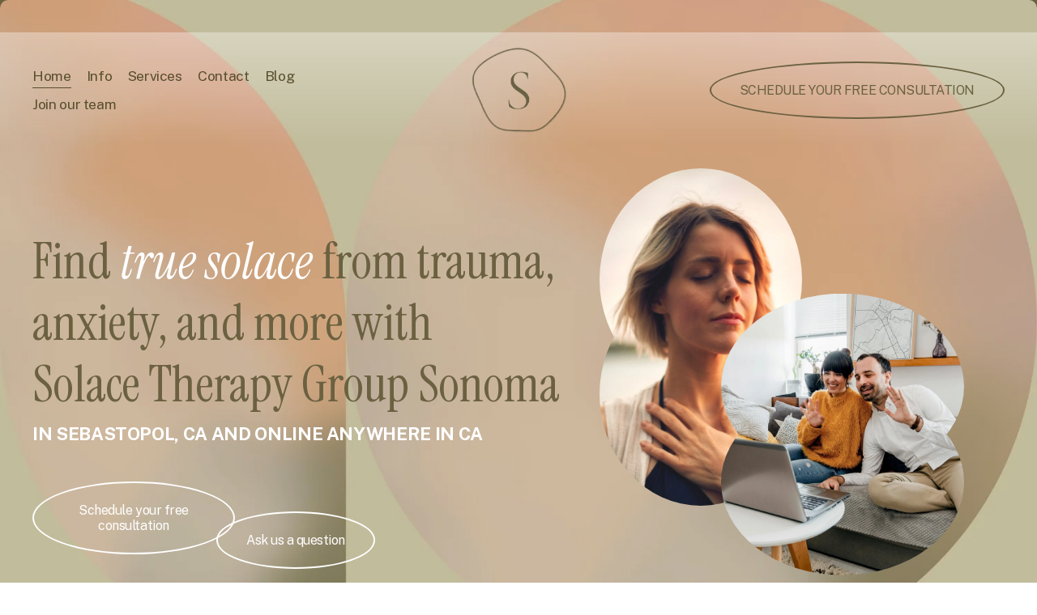

--- FILE ---
content_type: text/html;charset=utf-8
request_url: https://www.solacetherapygroup.com/
body_size: 37032
content:
<!doctype html>
<html xmlns:og="http://opengraphprotocol.org/schema/" xmlns:fb="http://www.facebook.com/2008/fbml" lang="en-US"  >
  <head>
    <meta http-equiv="X-UA-Compatible" content="IE=edge,chrome=1">
    <meta name="viewport" content="width=device-width, initial-scale=1">
    <!-- This is Squarespace. --><!-- panda-hexahedron-yk4p -->
<base href="">
<meta charset="utf-8" />
<title>Solace Therapy Group</title>
<meta http-equiv="Accept-CH" content="Sec-CH-UA-Platform-Version, Sec-CH-UA-Model" /><link rel="icon" type="image/x-icon" href="https://images.squarespace-cdn.com/content/v1/67cf92d46acfb22c6911f822/09d76a9d-be20-4a19-8c06-a103758aa85f/favicon.ico?format=100w"/>
<link rel="canonical" href="https://www.solacetherapygroup.com"/>
<meta property="og:site_name" content="Solace Therapy Group"/>
<meta property="og:title" content="Solace Therapy Group"/>
<meta property="og:url" content="https://www.solacetherapygroup.com"/>
<meta property="og:type" content="website"/>
<meta property="og:image" content="http://static1.squarespace.com/static/67cf92d46acfb22c6911f822/t/67d725a69773ff06c249cfef/1742153126366/S+logo.png?format=1500w"/>
<meta property="og:image:width" content="175"/>
<meta property="og:image:height" content="158"/>
<meta itemprop="name" content="Solace Therapy Group"/>
<meta itemprop="url" content="https://www.solacetherapygroup.com"/>
<meta itemprop="thumbnailUrl" content="http://static1.squarespace.com/static/67cf92d46acfb22c6911f822/t/67d725a69773ff06c249cfef/1742153126366/S+logo.png?format=1500w"/>
<link rel="image_src" href="http://static1.squarespace.com/static/67cf92d46acfb22c6911f822/t/67d725a69773ff06c249cfef/1742153126366/S+logo.png?format=1500w" />
<meta itemprop="image" content="http://static1.squarespace.com/static/67cf92d46acfb22c6911f822/t/67d725a69773ff06c249cfef/1742153126366/S+logo.png?format=1500w"/>
<meta name="twitter:title" content="Solace Therapy Group"/>
<meta name="twitter:image" content="http://static1.squarespace.com/static/67cf92d46acfb22c6911f822/t/67d725a69773ff06c249cfef/1742153126366/S+logo.png?format=1500w"/>
<meta name="twitter:url" content="https://www.solacetherapygroup.com"/>
<meta name="twitter:card" content="summary"/>
<meta name="description" content="" />
<link rel="preconnect" href="https://images.squarespace-cdn.com">
<link rel="preconnect" href="https://fonts.gstatic.com" crossorigin>
<link rel="stylesheet" href="https://fonts.googleapis.com/css2?family=Instrument+Serif:ital,wght@0,400;1,400&family=Public+Sans:ital,wght@0,400;0,700;0,800;1,400;1,700;1,800"><script type="text/javascript" crossorigin="anonymous" defer="true" nomodule="nomodule" src="//assets.squarespace.com/@sqs/polyfiller/1.6/legacy.js"></script>
<script type="text/javascript" crossorigin="anonymous" defer="true" src="//assets.squarespace.com/@sqs/polyfiller/1.6/modern.js"></script>
<script type="text/javascript">SQUARESPACE_ROLLUPS = {};</script>
<script>(function(rollups, name) { if (!rollups[name]) { rollups[name] = {}; } rollups[name].js = ["//assets.squarespace.com/universal/scripts-compressed/extract-css-runtime-aee1c576f025c34b-min.en-US.js"]; })(SQUARESPACE_ROLLUPS, 'squarespace-extract_css_runtime');</script>
<script crossorigin="anonymous" src="//assets.squarespace.com/universal/scripts-compressed/extract-css-runtime-aee1c576f025c34b-min.en-US.js" defer ></script><script>(function(rollups, name) { if (!rollups[name]) { rollups[name] = {}; } rollups[name].js = ["//assets.squarespace.com/universal/scripts-compressed/extract-css-moment-js-vendor-6f2a1f6ec9a41489-min.en-US.js"]; })(SQUARESPACE_ROLLUPS, 'squarespace-extract_css_moment_js_vendor');</script>
<script crossorigin="anonymous" src="//assets.squarespace.com/universal/scripts-compressed/extract-css-moment-js-vendor-6f2a1f6ec9a41489-min.en-US.js" defer ></script><script>(function(rollups, name) { if (!rollups[name]) { rollups[name] = {}; } rollups[name].js = ["//assets.squarespace.com/universal/scripts-compressed/cldr-resource-pack-22ed584d99d9b83d-min.en-US.js"]; })(SQUARESPACE_ROLLUPS, 'squarespace-cldr_resource_pack');</script>
<script crossorigin="anonymous" src="//assets.squarespace.com/universal/scripts-compressed/cldr-resource-pack-22ed584d99d9b83d-min.en-US.js" defer ></script><script>(function(rollups, name) { if (!rollups[name]) { rollups[name] = {}; } rollups[name].js = ["//assets.squarespace.com/universal/scripts-compressed/common-vendors-stable-fbd854d40b0804b7-min.en-US.js"]; })(SQUARESPACE_ROLLUPS, 'squarespace-common_vendors_stable');</script>
<script crossorigin="anonymous" src="//assets.squarespace.com/universal/scripts-compressed/common-vendors-stable-fbd854d40b0804b7-min.en-US.js" defer ></script><script>(function(rollups, name) { if (!rollups[name]) { rollups[name] = {}; } rollups[name].js = ["//assets.squarespace.com/universal/scripts-compressed/common-vendors-7052b75402b03b15-min.en-US.js"]; })(SQUARESPACE_ROLLUPS, 'squarespace-common_vendors');</script>
<script crossorigin="anonymous" src="//assets.squarespace.com/universal/scripts-compressed/common-vendors-7052b75402b03b15-min.en-US.js" defer ></script><script>(function(rollups, name) { if (!rollups[name]) { rollups[name] = {}; } rollups[name].js = ["//assets.squarespace.com/universal/scripts-compressed/common-b4bd88c17c2a785b-min.en-US.js"]; })(SQUARESPACE_ROLLUPS, 'squarespace-common');</script>
<script crossorigin="anonymous" src="//assets.squarespace.com/universal/scripts-compressed/common-b4bd88c17c2a785b-min.en-US.js" defer ></script><script>(function(rollups, name) { if (!rollups[name]) { rollups[name] = {}; } rollups[name].js = ["//assets.squarespace.com/universal/scripts-compressed/user-account-core-cc552b49e5d31407-min.en-US.js"]; })(SQUARESPACE_ROLLUPS, 'squarespace-user_account_core');</script>
<script crossorigin="anonymous" src="//assets.squarespace.com/universal/scripts-compressed/user-account-core-cc552b49e5d31407-min.en-US.js" defer ></script><script>(function(rollups, name) { if (!rollups[name]) { rollups[name] = {}; } rollups[name].css = ["//assets.squarespace.com/universal/styles-compressed/user-account-core-70c8115da1e1c15c-min.en-US.css"]; })(SQUARESPACE_ROLLUPS, 'squarespace-user_account_core');</script>
<link rel="stylesheet" type="text/css" href="//assets.squarespace.com/universal/styles-compressed/user-account-core-70c8115da1e1c15c-min.en-US.css"><script>(function(rollups, name) { if (!rollups[name]) { rollups[name] = {}; } rollups[name].js = ["//assets.squarespace.com/universal/scripts-compressed/performance-ad9e27deecfccdcd-min.en-US.js"]; })(SQUARESPACE_ROLLUPS, 'squarespace-performance');</script>
<script crossorigin="anonymous" src="//assets.squarespace.com/universal/scripts-compressed/performance-ad9e27deecfccdcd-min.en-US.js" defer ></script><script data-name="static-context">Static = window.Static || {}; Static.SQUARESPACE_CONTEXT = {"betaFeatureFlags":["campaigns_merch_state","modernized-pdp-m2-enabled","supports_versioned_template_assets","campaigns_discount_section_in_blasts","campaigns_import_discounts","campaigns_new_image_layout_picker","member_areas_feature","i18n_beta_website_locales","contacts_and_campaigns_redesign","marketing_automations","campaigns_discount_section_in_automations","enable_form_submission_trigger","section-sdk-plp-list-view-atc-button-enabled","commerce-product-forms-rendering","scripts_defer","new_stacked_index","nested_categories","campaigns_thumbnail_layout","marketing_landing_page","override_block_styles","form_block_first_last_name_required"],"facebookAppId":"314192535267336","facebookApiVersion":"v6.0","rollups":{"squarespace-announcement-bar":{"js":"//assets.squarespace.com/universal/scripts-compressed/announcement-bar-cbedc76c6324797f-min.en-US.js"},"squarespace-audio-player":{"css":"//assets.squarespace.com/universal/styles-compressed/audio-player-b05f5197a871c566-min.en-US.css","js":"//assets.squarespace.com/universal/scripts-compressed/audio-player-da2700baaad04b07-min.en-US.js"},"squarespace-blog-collection-list":{"css":"//assets.squarespace.com/universal/styles-compressed/blog-collection-list-b4046463b72f34e2-min.en-US.css","js":"//assets.squarespace.com/universal/scripts-compressed/blog-collection-list-f78db80fc1cd6fce-min.en-US.js"},"squarespace-calendar-block-renderer":{"css":"//assets.squarespace.com/universal/styles-compressed/calendar-block-renderer-b72d08ba4421f5a0-min.en-US.css","js":"//assets.squarespace.com/universal/scripts-compressed/calendar-block-renderer-867a1d519964ab77-min.en-US.js"},"squarespace-chartjs-helpers":{"css":"//assets.squarespace.com/universal/styles-compressed/chartjs-helpers-96b256171ee039c1-min.en-US.css","js":"//assets.squarespace.com/universal/scripts-compressed/chartjs-helpers-4fd57f343946d08e-min.en-US.js"},"squarespace-comments":{"css":"//assets.squarespace.com/universal/styles-compressed/comments-621cedd89299c26d-min.en-US.css","js":"//assets.squarespace.com/universal/scripts-compressed/comments-cc444fae3fead46c-min.en-US.js"},"squarespace-custom-css-popup":{"css":"//assets.squarespace.com/universal/styles-compressed/custom-css-popup-2521e9fac704ef13-min.en-US.css","js":"//assets.squarespace.com/universal/scripts-compressed/custom-css-popup-a8c3b9321145de8d-min.en-US.js"},"squarespace-dialog":{"css":"//assets.squarespace.com/universal/styles-compressed/dialog-f9093f2d526b94df-min.en-US.css","js":"//assets.squarespace.com/universal/scripts-compressed/dialog-45f2a86bb0fad8dc-min.en-US.js"},"squarespace-events-collection":{"css":"//assets.squarespace.com/universal/styles-compressed/events-collection-b72d08ba4421f5a0-min.en-US.css","js":"//assets.squarespace.com/universal/scripts-compressed/events-collection-14cfd7ddff021d8b-min.en-US.js"},"squarespace-form-rendering-utils":{"js":"//assets.squarespace.com/universal/scripts-compressed/form-rendering-utils-2823e76ff925bfc2-min.en-US.js"},"squarespace-forms":{"css":"//assets.squarespace.com/universal/styles-compressed/forms-0afd3c6ac30bbab1-min.en-US.css","js":"//assets.squarespace.com/universal/scripts-compressed/forms-9b71770e3caa3dc7-min.en-US.js"},"squarespace-gallery-collection-list":{"css":"//assets.squarespace.com/universal/styles-compressed/gallery-collection-list-b4046463b72f34e2-min.en-US.css","js":"//assets.squarespace.com/universal/scripts-compressed/gallery-collection-list-07747667a3187b76-min.en-US.js"},"squarespace-image-zoom":{"css":"//assets.squarespace.com/universal/styles-compressed/image-zoom-b4046463b72f34e2-min.en-US.css","js":"//assets.squarespace.com/universal/scripts-compressed/image-zoom-60c18dc5f8f599ea-min.en-US.js"},"squarespace-pinterest":{"css":"//assets.squarespace.com/universal/styles-compressed/pinterest-b4046463b72f34e2-min.en-US.css","js":"//assets.squarespace.com/universal/scripts-compressed/pinterest-7d6f6ab4e8d3bd3f-min.en-US.js"},"squarespace-popup-overlay":{"css":"//assets.squarespace.com/universal/styles-compressed/popup-overlay-b742b752f5880972-min.en-US.css","js":"//assets.squarespace.com/universal/scripts-compressed/popup-overlay-2b60d0db5b93df47-min.en-US.js"},"squarespace-product-quick-view":{"css":"//assets.squarespace.com/universal/styles-compressed/product-quick-view-9548705e5cf7ee87-min.en-US.css","js":"//assets.squarespace.com/universal/scripts-compressed/product-quick-view-0ac41718ff11b694-min.en-US.js"},"squarespace-products-collection-item-v2":{"css":"//assets.squarespace.com/universal/styles-compressed/products-collection-item-v2-b4046463b72f34e2-min.en-US.css","js":"//assets.squarespace.com/universal/scripts-compressed/products-collection-item-v2-e3a3f101748fca6e-min.en-US.js"},"squarespace-products-collection-list-v2":{"css":"//assets.squarespace.com/universal/styles-compressed/products-collection-list-v2-b4046463b72f34e2-min.en-US.css","js":"//assets.squarespace.com/universal/scripts-compressed/products-collection-list-v2-eedc544f4cc56af4-min.en-US.js"},"squarespace-search-page":{"css":"//assets.squarespace.com/universal/styles-compressed/search-page-90a67fc09b9b32c6-min.en-US.css","js":"//assets.squarespace.com/universal/scripts-compressed/search-page-e64261438cc72da8-min.en-US.js"},"squarespace-search-preview":{"js":"//assets.squarespace.com/universal/scripts-compressed/search-preview-cd4d6b833e1e7e59-min.en-US.js"},"squarespace-simple-liking":{"css":"//assets.squarespace.com/universal/styles-compressed/simple-liking-701bf8bbc05ec6aa-min.en-US.css","js":"//assets.squarespace.com/universal/scripts-compressed/simple-liking-c63bf8989a1c119a-min.en-US.js"},"squarespace-social-buttons":{"css":"//assets.squarespace.com/universal/styles-compressed/social-buttons-95032e5fa98e47a5-min.en-US.css","js":"//assets.squarespace.com/universal/scripts-compressed/social-buttons-0839ae7d1715ddd3-min.en-US.js"},"squarespace-tourdates":{"css":"//assets.squarespace.com/universal/styles-compressed/tourdates-b4046463b72f34e2-min.en-US.css","js":"//assets.squarespace.com/universal/scripts-compressed/tourdates-3d0769ff3268f527-min.en-US.js"},"squarespace-website-overlays-manager":{"css":"//assets.squarespace.com/universal/styles-compressed/website-overlays-manager-07ea5a4e004e6710-min.en-US.css","js":"//assets.squarespace.com/universal/scripts-compressed/website-overlays-manager-532fc21fb15f0ba1-min.en-US.js"}},"pageType":2,"website":{"id":"67cf92d46acfb22c6911f822","identifier":"panda-hexahedron-yk4p","websiteType":4,"contentModifiedOn":1744483428342,"cloneable":false,"hasBeenCloneable":false,"siteStatus":{},"language":"en-US","translationLocale":"en-US","formattingLocale":"en-US","timeZone":"America/Los_Angeles","machineTimeZoneOffset":-28800000,"timeZoneOffset":-28800000,"timeZoneAbbr":"PST","siteTitle":"Solace Therapy Group","fullSiteTitle":"Solace Therapy Group","location":{},"logoImageId":"67d725a69773ff06c249cfef","shareButtonOptions":{"2":true,"8":true,"1":true,"3":true,"4":true,"7":true,"6":true},"logoImageUrl":"//images.squarespace-cdn.com/content/v1/67cf92d46acfb22c6911f822/f4dc403c-4b98-466a-bb1d-d153be9d4172/S+logo.png","authenticUrl":"https://www.solacetherapygroup.com","internalUrl":"https://panda-hexahedron-yk4p.squarespace.com","baseUrl":"https://www.solacetherapygroup.com","primaryDomain":"www.solacetherapygroup.com","sslSetting":3,"isHstsEnabled":true,"socialAccounts":[{"serviceId":60,"addedOn":1741656788436,"profileUrl":"http://facebook.com/squarespace","iconEnabled":true,"serviceName":"facebook-unauth"},{"serviceId":62,"addedOn":1741656788440,"profileUrl":"http://twitter.com/squarespace","iconEnabled":true,"serviceName":"twitter-unauth"},{"serviceId":64,"addedOn":1741656788446,"profileUrl":"http://instagram.com/squarespace","iconEnabled":true,"serviceName":"instagram-unauth"}],"typekitId":"","statsMigrated":false,"imageMetadataProcessingEnabled":false,"screenshotId":"433d094262b574d16e4987e57a3411702306918d99a99ac0fdd98534ac8bc578","captchaSettings":{"enabledForDonations":false},"showOwnerLogin":false},"websiteSettings":{"id":"67cf92d46acfb22c6911f826","websiteId":"67cf92d46acfb22c6911f822","subjects":[],"country":"US","state":"CA","simpleLikingEnabled":true,"mobileInfoBarSettings":{"isContactEmailEnabled":false,"isContactPhoneNumberEnabled":false,"isLocationEnabled":false,"isBusinessHoursEnabled":false},"announcementBarSettings":{"style":2,"text":"<p data-rte-preserve-empty=\"true\" style=\"white-space:pre-wrap;\">6741 Sebastopol Ave #160, Sebastopol, CA 95472 | (707) 861-1108</p>"},"commentLikesAllowed":true,"commentAnonAllowed":true,"commentThreaded":true,"commentApprovalRequired":false,"commentAvatarsOn":true,"commentSortType":2,"commentFlagThreshold":0,"commentFlagsAllowed":true,"commentEnableByDefault":true,"commentDisableAfterDaysDefault":0,"disqusShortname":"","commentsEnabled":false,"businessHours":{},"storeSettings":{"returnPolicy":null,"termsOfService":null,"privacyPolicy":null,"expressCheckout":false,"continueShoppingLinkUrl":"/","useLightCart":false,"showNoteField":false,"shippingCountryDefaultValue":"US","billToShippingDefaultValue":false,"showShippingPhoneNumber":true,"isShippingPhoneRequired":false,"showBillingPhoneNumber":true,"isBillingPhoneRequired":false,"currenciesSupported":["USD","CAD","GBP","AUD","EUR","CHF","NOK","SEK","DKK","NZD","SGD","MXN","HKD","CZK","ILS","MYR","RUB","PHP","PLN","THB","BRL","ARS","COP","IDR","INR","JPY","ZAR"],"defaultCurrency":"USD","selectedCurrency":"USD","measurementStandard":1,"showCustomCheckoutForm":false,"checkoutPageMarketingOptInEnabled":true,"enableMailingListOptInByDefault":false,"sameAsRetailLocation":false,"merchandisingSettings":{"scarcityEnabledOnProductItems":false,"scarcityEnabledOnProductBlocks":false,"scarcityMessageType":"DEFAULT_SCARCITY_MESSAGE","scarcityThreshold":10,"multipleQuantityAllowedForServices":true,"restockNotificationsEnabled":false,"restockNotificationsMailingListSignUpEnabled":false,"relatedProductsEnabled":false,"relatedProductsOrdering":"random","soldOutVariantsDropdownDisabled":false,"productComposerOptedIn":false,"productComposerABTestOptedOut":false,"productReviewsEnabled":false},"minimumOrderSubtotalEnabled":false,"minimumOrderSubtotal":{"currency":"USD","value":"0.00"},"addToCartConfirmationType":2,"isLive":false,"multipleQuantityAllowedForServices":true},"useEscapeKeyToLogin":false,"ssBadgeType":1,"ssBadgePosition":4,"ssBadgeVisibility":1,"ssBadgeDevices":1,"pinterestOverlayOptions":{"mode":"disabled"},"userAccountsSettings":{"loginAllowed":true,"signupAllowed":true}},"cookieSettings":{"isCookieBannerEnabled":false,"isRestrictiveCookiePolicyEnabled":false,"cookieBannerText":"","cookieBannerTheme":"","cookieBannerVariant":"","cookieBannerPosition":"","cookieBannerCtaVariant":"","cookieBannerCtaText":"","cookieBannerAcceptType":"OPT_IN","cookieBannerOptOutCtaText":"","cookieBannerHasOptOut":false,"cookieBannerHasManageCookies":true,"cookieBannerManageCookiesLabel":"","cookieBannerSavedPreferencesText":"","cookieBannerSavedPreferencesLayout":"PILL"},"websiteCloneable":false,"collection":{"title":"Home","id":"67cf92d46acfb22c6911f878","fullUrl":"/","type":10,"permissionType":1},"subscribed":false,"appDomain":"squarespace.com","templateTweakable":true,"tweakJSON":{"form-use-theme-colors":"false","header-logo-height":"106px","header-mobile-logo-max-height":"45px","header-vert-padding":"1.4vw","header-width":"Full","maxPageWidth":"1440px","mobile-header-vert-padding":"6vw","pagePadding":"40px","tweak-blog-alternating-side-by-side-image-aspect-ratio":"1:1 Square","tweak-blog-alternating-side-by-side-image-spacing":"6%","tweak-blog-alternating-side-by-side-meta-spacing":"20px","tweak-blog-alternating-side-by-side-primary-meta":"Categories","tweak-blog-alternating-side-by-side-read-more-spacing":"20px","tweak-blog-alternating-side-by-side-secondary-meta":"Date","tweak-blog-basic-grid-columns":"2","tweak-blog-basic-grid-image-aspect-ratio":"3:2 Standard","tweak-blog-basic-grid-image-spacing":"20px","tweak-blog-basic-grid-meta-spacing":"10px","tweak-blog-basic-grid-primary-meta":"Date","tweak-blog-basic-grid-read-more-spacing":"20px","tweak-blog-basic-grid-secondary-meta":"Categories","tweak-blog-item-custom-width":"75","tweak-blog-item-show-author-profile":"false","tweak-blog-item-width":"Medium","tweak-blog-masonry-columns":"2","tweak-blog-masonry-horizontal-spacing":"30px","tweak-blog-masonry-image-spacing":"20px","tweak-blog-masonry-meta-spacing":"20px","tweak-blog-masonry-primary-meta":"Categories","tweak-blog-masonry-read-more-spacing":"20px","tweak-blog-masonry-secondary-meta":"Date","tweak-blog-masonry-vertical-spacing":"30px","tweak-blog-side-by-side-image-aspect-ratio":"1:1 Square","tweak-blog-side-by-side-image-spacing":"6%","tweak-blog-side-by-side-meta-spacing":"20px","tweak-blog-side-by-side-primary-meta":"Categories","tweak-blog-side-by-side-read-more-spacing":"20px","tweak-blog-side-by-side-secondary-meta":"Date","tweak-blog-single-column-image-spacing":"50px","tweak-blog-single-column-meta-spacing":"0px","tweak-blog-single-column-primary-meta":"Date","tweak-blog-single-column-read-more-spacing":"0px","tweak-blog-single-column-secondary-meta":"Categories","tweak-events-stacked-show-thumbnails":"true","tweak-events-stacked-thumbnail-size":"3:2 Standard","tweak-fixed-header":"false","tweak-fixed-header-style":"Basic","tweak-global-animations-animation-curve":"ease","tweak-global-animations-animation-delay":"0.6s","tweak-global-animations-animation-duration":"0.60s","tweak-global-animations-animation-style":"fade","tweak-global-animations-animation-type":"slide","tweak-global-animations-complexity-level":"detailed","tweak-global-animations-enabled":"true","tweak-portfolio-grid-basic-custom-height":"50","tweak-portfolio-grid-overlay-custom-height":"50","tweak-portfolio-hover-follow-acceleration":"10%","tweak-portfolio-hover-follow-animation-duration":"Fast","tweak-portfolio-hover-follow-animation-type":"Fade","tweak-portfolio-hover-follow-delimiter":"Bullet","tweak-portfolio-hover-follow-front":"false","tweak-portfolio-hover-follow-layout":"Inline","tweak-portfolio-hover-follow-size":"50","tweak-portfolio-hover-follow-text-spacing-x":"1.5","tweak-portfolio-hover-follow-text-spacing-y":"1.5","tweak-portfolio-hover-static-animation-duration":"Fast","tweak-portfolio-hover-static-animation-type":"Fade","tweak-portfolio-hover-static-delimiter":"Hyphen","tweak-portfolio-hover-static-front":"true","tweak-portfolio-hover-static-layout":"Inline","tweak-portfolio-hover-static-size":"50","tweak-portfolio-hover-static-text-spacing-x":"1.5","tweak-portfolio-hover-static-text-spacing-y":"1.5","tweak-portfolio-index-background-animation-duration":"Medium","tweak-portfolio-index-background-animation-type":"Fade","tweak-portfolio-index-background-custom-height":"50","tweak-portfolio-index-background-delimiter":"None","tweak-portfolio-index-background-height":"Large","tweak-portfolio-index-background-horizontal-alignment":"Center","tweak-portfolio-index-background-link-format":"Stacked","tweak-portfolio-index-background-persist":"false","tweak-portfolio-index-background-vertical-alignment":"Middle","tweak-portfolio-index-background-width":"Full","tweak-product-basic-item-click-action":"None","tweak-product-basic-item-gallery-aspect-ratio":"3:4 Three-Four (Vertical)","tweak-product-basic-item-gallery-design":"Slideshow","tweak-product-basic-item-gallery-width":"50%","tweak-product-basic-item-hover-action":"None","tweak-product-basic-item-image-spacing":"2vw","tweak-product-basic-item-image-zoom-factor":"2","tweak-product-basic-item-product-variant-display":"Dropdown","tweak-product-basic-item-thumbnail-placement":"Side","tweak-product-basic-item-variant-picker-layout":"Dropdowns","tweak-products-add-to-cart-button":"false","tweak-products-columns":"2","tweak-products-gutter-column":"2vw","tweak-products-gutter-row":"2vw","tweak-products-header-text-alignment":"Middle","tweak-products-image-aspect-ratio":"2:3 Standard (Vertical)","tweak-products-image-text-spacing":"0.5vw","tweak-products-mobile-columns":"1","tweak-products-text-alignment":"Left","tweak-products-width":"Full","tweak-transparent-header":"false"},"templateId":"5c5a519771c10ba3470d8101","templateVersion":"7.1","pageFeatures":[1,2,4],"gmRenderKey":"QUl6YVN5Q0JUUk9xNkx1dkZfSUUxcjQ2LVQ0QWVUU1YtMGQ3bXk4","templateScriptsRootUrl":"https://static1.squarespace.com/static/vta/5c5a519771c10ba3470d8101/scripts/","impersonatedSession":false,"tzData":{"zones":[[-480,"US","P%sT",null]],"rules":{"US":[[1967,2006,null,"Oct","lastSun","2:00","0","S"],[1987,2006,null,"Apr","Sun>=1","2:00","1:00","D"],[2007,"max",null,"Mar","Sun>=8","2:00","1:00","D"],[2007,"max",null,"Nov","Sun>=1","2:00","0","S"]]}},"showAnnouncementBar":true,"recaptchaEnterpriseContext":{"recaptchaEnterpriseSiteKey":"6LdDFQwjAAAAAPigEvvPgEVbb7QBm-TkVJdDTlAv"},"i18nContext":{"timeZoneData":{"id":"America/Los_Angeles","name":"Pacific Time"}},"env":"PRODUCTION","visitorFormContext":{"formFieldFormats":{"initialPhoneFormat":{"id":0,"type":"PHONE_NUMBER","country":"US","labelLocale":"en-US","fields":[{"type":"SEPARATOR","label":"(","identifier":"LeftParen","length":0,"required":false,"metadata":{}},{"type":"FIELD","label":"1","identifier":"1","length":3,"required":false,"metadata":{}},{"type":"SEPARATOR","label":")","identifier":"RightParen","length":0,"required":false,"metadata":{}},{"type":"SEPARATOR","label":" ","identifier":"Space","length":0,"required":false,"metadata":{}},{"type":"FIELD","label":"2","identifier":"2","length":3,"required":false,"metadata":{}},{"type":"SEPARATOR","label":"-","identifier":"Dash","length":0,"required":false,"metadata":{}},{"type":"FIELD","label":"3","identifier":"3","length":14,"required":false,"metadata":{}}]},"countries":[{"name":"Afghanistan","code":"AF","phoneCode":"+93"},{"name":"\u00C5land Islands","code":"AX","phoneCode":"+358"},{"name":"Albania","code":"AL","phoneCode":"+355"},{"name":"Algeria","code":"DZ","phoneCode":"+213"},{"name":"American Samoa","code":"AS","phoneCode":"+1"},{"name":"Andorra","code":"AD","phoneCode":"+376"},{"name":"Angola","code":"AO","phoneCode":"+244"},{"name":"Anguilla","code":"AI","phoneCode":"+1"},{"name":"Antigua & Barbuda","code":"AG","phoneCode":"+1"},{"name":"Argentina","code":"AR","phoneCode":"+54"},{"name":"Armenia","code":"AM","phoneCode":"+374"},{"name":"Aruba","code":"AW","phoneCode":"+297"},{"name":"Ascension Island","code":"AC","phoneCode":"+247"},{"name":"Australia","code":"AU","phoneCode":"+61"},{"name":"Austria","code":"AT","phoneCode":"+43"},{"name":"Azerbaijan","code":"AZ","phoneCode":"+994"},{"name":"Bahamas","code":"BS","phoneCode":"+1"},{"name":"Bahrain","code":"BH","phoneCode":"+973"},{"name":"Bangladesh","code":"BD","phoneCode":"+880"},{"name":"Barbados","code":"BB","phoneCode":"+1"},{"name":"Belarus","code":"BY","phoneCode":"+375"},{"name":"Belgium","code":"BE","phoneCode":"+32"},{"name":"Belize","code":"BZ","phoneCode":"+501"},{"name":"Benin","code":"BJ","phoneCode":"+229"},{"name":"Bermuda","code":"BM","phoneCode":"+1"},{"name":"Bhutan","code":"BT","phoneCode":"+975"},{"name":"Bolivia","code":"BO","phoneCode":"+591"},{"name":"Bosnia & Herzegovina","code":"BA","phoneCode":"+387"},{"name":"Botswana","code":"BW","phoneCode":"+267"},{"name":"Brazil","code":"BR","phoneCode":"+55"},{"name":"British Indian Ocean Territory","code":"IO","phoneCode":"+246"},{"name":"British Virgin Islands","code":"VG","phoneCode":"+1"},{"name":"Brunei","code":"BN","phoneCode":"+673"},{"name":"Bulgaria","code":"BG","phoneCode":"+359"},{"name":"Burkina Faso","code":"BF","phoneCode":"+226"},{"name":"Burundi","code":"BI","phoneCode":"+257"},{"name":"Cambodia","code":"KH","phoneCode":"+855"},{"name":"Cameroon","code":"CM","phoneCode":"+237"},{"name":"Canada","code":"CA","phoneCode":"+1"},{"name":"Cape Verde","code":"CV","phoneCode":"+238"},{"name":"Caribbean Netherlands","code":"BQ","phoneCode":"+599"},{"name":"Cayman Islands","code":"KY","phoneCode":"+1"},{"name":"Central African Republic","code":"CF","phoneCode":"+236"},{"name":"Chad","code":"TD","phoneCode":"+235"},{"name":"Chile","code":"CL","phoneCode":"+56"},{"name":"China","code":"CN","phoneCode":"+86"},{"name":"Christmas Island","code":"CX","phoneCode":"+61"},{"name":"Cocos (Keeling) Islands","code":"CC","phoneCode":"+61"},{"name":"Colombia","code":"CO","phoneCode":"+57"},{"name":"Comoros","code":"KM","phoneCode":"+269"},{"name":"Congo - Brazzaville","code":"CG","phoneCode":"+242"},{"name":"Congo - Kinshasa","code":"CD","phoneCode":"+243"},{"name":"Cook Islands","code":"CK","phoneCode":"+682"},{"name":"Costa Rica","code":"CR","phoneCode":"+506"},{"name":"C\u00F4te d\u2019Ivoire","code":"CI","phoneCode":"+225"},{"name":"Croatia","code":"HR","phoneCode":"+385"},{"name":"Cuba","code":"CU","phoneCode":"+53"},{"name":"Cura\u00E7ao","code":"CW","phoneCode":"+599"},{"name":"Cyprus","code":"CY","phoneCode":"+357"},{"name":"Czechia","code":"CZ","phoneCode":"+420"},{"name":"Denmark","code":"DK","phoneCode":"+45"},{"name":"Djibouti","code":"DJ","phoneCode":"+253"},{"name":"Dominica","code":"DM","phoneCode":"+1"},{"name":"Dominican Republic","code":"DO","phoneCode":"+1"},{"name":"Ecuador","code":"EC","phoneCode":"+593"},{"name":"Egypt","code":"EG","phoneCode":"+20"},{"name":"El Salvador","code":"SV","phoneCode":"+503"},{"name":"Equatorial Guinea","code":"GQ","phoneCode":"+240"},{"name":"Eritrea","code":"ER","phoneCode":"+291"},{"name":"Estonia","code":"EE","phoneCode":"+372"},{"name":"Eswatini","code":"SZ","phoneCode":"+268"},{"name":"Ethiopia","code":"ET","phoneCode":"+251"},{"name":"Falkland Islands","code":"FK","phoneCode":"+500"},{"name":"Faroe Islands","code":"FO","phoneCode":"+298"},{"name":"Fiji","code":"FJ","phoneCode":"+679"},{"name":"Finland","code":"FI","phoneCode":"+358"},{"name":"France","code":"FR","phoneCode":"+33"},{"name":"French Guiana","code":"GF","phoneCode":"+594"},{"name":"French Polynesia","code":"PF","phoneCode":"+689"},{"name":"Gabon","code":"GA","phoneCode":"+241"},{"name":"Gambia","code":"GM","phoneCode":"+220"},{"name":"Georgia","code":"GE","phoneCode":"+995"},{"name":"Germany","code":"DE","phoneCode":"+49"},{"name":"Ghana","code":"GH","phoneCode":"+233"},{"name":"Gibraltar","code":"GI","phoneCode":"+350"},{"name":"Greece","code":"GR","phoneCode":"+30"},{"name":"Greenland","code":"GL","phoneCode":"+299"},{"name":"Grenada","code":"GD","phoneCode":"+1"},{"name":"Guadeloupe","code":"GP","phoneCode":"+590"},{"name":"Guam","code":"GU","phoneCode":"+1"},{"name":"Guatemala","code":"GT","phoneCode":"+502"},{"name":"Guernsey","code":"GG","phoneCode":"+44"},{"name":"Guinea","code":"GN","phoneCode":"+224"},{"name":"Guinea-Bissau","code":"GW","phoneCode":"+245"},{"name":"Guyana","code":"GY","phoneCode":"+592"},{"name":"Haiti","code":"HT","phoneCode":"+509"},{"name":"Honduras","code":"HN","phoneCode":"+504"},{"name":"Hong Kong SAR China","code":"HK","phoneCode":"+852"},{"name":"Hungary","code":"HU","phoneCode":"+36"},{"name":"Iceland","code":"IS","phoneCode":"+354"},{"name":"India","code":"IN","phoneCode":"+91"},{"name":"Indonesia","code":"ID","phoneCode":"+62"},{"name":"Iran","code":"IR","phoneCode":"+98"},{"name":"Iraq","code":"IQ","phoneCode":"+964"},{"name":"Ireland","code":"IE","phoneCode":"+353"},{"name":"Isle of Man","code":"IM","phoneCode":"+44"},{"name":"Israel","code":"IL","phoneCode":"+972"},{"name":"Italy","code":"IT","phoneCode":"+39"},{"name":"Jamaica","code":"JM","phoneCode":"+1"},{"name":"Japan","code":"JP","phoneCode":"+81"},{"name":"Jersey","code":"JE","phoneCode":"+44"},{"name":"Jordan","code":"JO","phoneCode":"+962"},{"name":"Kazakhstan","code":"KZ","phoneCode":"+7"},{"name":"Kenya","code":"KE","phoneCode":"+254"},{"name":"Kiribati","code":"KI","phoneCode":"+686"},{"name":"Kosovo","code":"XK","phoneCode":"+383"},{"name":"Kuwait","code":"KW","phoneCode":"+965"},{"name":"Kyrgyzstan","code":"KG","phoneCode":"+996"},{"name":"Laos","code":"LA","phoneCode":"+856"},{"name":"Latvia","code":"LV","phoneCode":"+371"},{"name":"Lebanon","code":"LB","phoneCode":"+961"},{"name":"Lesotho","code":"LS","phoneCode":"+266"},{"name":"Liberia","code":"LR","phoneCode":"+231"},{"name":"Libya","code":"LY","phoneCode":"+218"},{"name":"Liechtenstein","code":"LI","phoneCode":"+423"},{"name":"Lithuania","code":"LT","phoneCode":"+370"},{"name":"Luxembourg","code":"LU","phoneCode":"+352"},{"name":"Macao SAR China","code":"MO","phoneCode":"+853"},{"name":"Madagascar","code":"MG","phoneCode":"+261"},{"name":"Malawi","code":"MW","phoneCode":"+265"},{"name":"Malaysia","code":"MY","phoneCode":"+60"},{"name":"Maldives","code":"MV","phoneCode":"+960"},{"name":"Mali","code":"ML","phoneCode":"+223"},{"name":"Malta","code":"MT","phoneCode":"+356"},{"name":"Marshall Islands","code":"MH","phoneCode":"+692"},{"name":"Martinique","code":"MQ","phoneCode":"+596"},{"name":"Mauritania","code":"MR","phoneCode":"+222"},{"name":"Mauritius","code":"MU","phoneCode":"+230"},{"name":"Mayotte","code":"YT","phoneCode":"+262"},{"name":"Mexico","code":"MX","phoneCode":"+52"},{"name":"Micronesia","code":"FM","phoneCode":"+691"},{"name":"Moldova","code":"MD","phoneCode":"+373"},{"name":"Monaco","code":"MC","phoneCode":"+377"},{"name":"Mongolia","code":"MN","phoneCode":"+976"},{"name":"Montenegro","code":"ME","phoneCode":"+382"},{"name":"Montserrat","code":"MS","phoneCode":"+1"},{"name":"Morocco","code":"MA","phoneCode":"+212"},{"name":"Mozambique","code":"MZ","phoneCode":"+258"},{"name":"Myanmar (Burma)","code":"MM","phoneCode":"+95"},{"name":"Namibia","code":"NA","phoneCode":"+264"},{"name":"Nauru","code":"NR","phoneCode":"+674"},{"name":"Nepal","code":"NP","phoneCode":"+977"},{"name":"Netherlands","code":"NL","phoneCode":"+31"},{"name":"New Caledonia","code":"NC","phoneCode":"+687"},{"name":"New Zealand","code":"NZ","phoneCode":"+64"},{"name":"Nicaragua","code":"NI","phoneCode":"+505"},{"name":"Niger","code":"NE","phoneCode":"+227"},{"name":"Nigeria","code":"NG","phoneCode":"+234"},{"name":"Niue","code":"NU","phoneCode":"+683"},{"name":"Norfolk Island","code":"NF","phoneCode":"+672"},{"name":"Northern Mariana Islands","code":"MP","phoneCode":"+1"},{"name":"North Korea","code":"KP","phoneCode":"+850"},{"name":"North Macedonia","code":"MK","phoneCode":"+389"},{"name":"Norway","code":"NO","phoneCode":"+47"},{"name":"Oman","code":"OM","phoneCode":"+968"},{"name":"Pakistan","code":"PK","phoneCode":"+92"},{"name":"Palau","code":"PW","phoneCode":"+680"},{"name":"Palestinian Territories","code":"PS","phoneCode":"+970"},{"name":"Panama","code":"PA","phoneCode":"+507"},{"name":"Papua New Guinea","code":"PG","phoneCode":"+675"},{"name":"Paraguay","code":"PY","phoneCode":"+595"},{"name":"Peru","code":"PE","phoneCode":"+51"},{"name":"Philippines","code":"PH","phoneCode":"+63"},{"name":"Poland","code":"PL","phoneCode":"+48"},{"name":"Portugal","code":"PT","phoneCode":"+351"},{"name":"Puerto Rico","code":"PR","phoneCode":"+1"},{"name":"Qatar","code":"QA","phoneCode":"+974"},{"name":"R\u00E9union","code":"RE","phoneCode":"+262"},{"name":"Romania","code":"RO","phoneCode":"+40"},{"name":"Russia","code":"RU","phoneCode":"+7"},{"name":"Rwanda","code":"RW","phoneCode":"+250"},{"name":"Samoa","code":"WS","phoneCode":"+685"},{"name":"San Marino","code":"SM","phoneCode":"+378"},{"name":"S\u00E3o Tom\u00E9 & Pr\u00EDncipe","code":"ST","phoneCode":"+239"},{"name":"Saudi Arabia","code":"SA","phoneCode":"+966"},{"name":"Senegal","code":"SN","phoneCode":"+221"},{"name":"Serbia","code":"RS","phoneCode":"+381"},{"name":"Seychelles","code":"SC","phoneCode":"+248"},{"name":"Sierra Leone","code":"SL","phoneCode":"+232"},{"name":"Singapore","code":"SG","phoneCode":"+65"},{"name":"Sint Maarten","code":"SX","phoneCode":"+1"},{"name":"Slovakia","code":"SK","phoneCode":"+421"},{"name":"Slovenia","code":"SI","phoneCode":"+386"},{"name":"Solomon Islands","code":"SB","phoneCode":"+677"},{"name":"Somalia","code":"SO","phoneCode":"+252"},{"name":"South Africa","code":"ZA","phoneCode":"+27"},{"name":"South Korea","code":"KR","phoneCode":"+82"},{"name":"South Sudan","code":"SS","phoneCode":"+211"},{"name":"Spain","code":"ES","phoneCode":"+34"},{"name":"Sri Lanka","code":"LK","phoneCode":"+94"},{"name":"St. Barth\u00E9lemy","code":"BL","phoneCode":"+590"},{"name":"St. Helena","code":"SH","phoneCode":"+290"},{"name":"St. Kitts & Nevis","code":"KN","phoneCode":"+1"},{"name":"St. Lucia","code":"LC","phoneCode":"+1"},{"name":"St. Martin","code":"MF","phoneCode":"+590"},{"name":"St. Pierre & Miquelon","code":"PM","phoneCode":"+508"},{"name":"St. Vincent & Grenadines","code":"VC","phoneCode":"+1"},{"name":"Sudan","code":"SD","phoneCode":"+249"},{"name":"Suriname","code":"SR","phoneCode":"+597"},{"name":"Svalbard & Jan Mayen","code":"SJ","phoneCode":"+47"},{"name":"Sweden","code":"SE","phoneCode":"+46"},{"name":"Switzerland","code":"CH","phoneCode":"+41"},{"name":"Syria","code":"SY","phoneCode":"+963"},{"name":"Taiwan","code":"TW","phoneCode":"+886"},{"name":"Tajikistan","code":"TJ","phoneCode":"+992"},{"name":"Tanzania","code":"TZ","phoneCode":"+255"},{"name":"Thailand","code":"TH","phoneCode":"+66"},{"name":"Timor-Leste","code":"TL","phoneCode":"+670"},{"name":"Togo","code":"TG","phoneCode":"+228"},{"name":"Tokelau","code":"TK","phoneCode":"+690"},{"name":"Tonga","code":"TO","phoneCode":"+676"},{"name":"Trinidad & Tobago","code":"TT","phoneCode":"+1"},{"name":"Tristan da Cunha","code":"TA","phoneCode":"+290"},{"name":"Tunisia","code":"TN","phoneCode":"+216"},{"name":"T\u00FCrkiye","code":"TR","phoneCode":"+90"},{"name":"Turkmenistan","code":"TM","phoneCode":"+993"},{"name":"Turks & Caicos Islands","code":"TC","phoneCode":"+1"},{"name":"Tuvalu","code":"TV","phoneCode":"+688"},{"name":"U.S. Virgin Islands","code":"VI","phoneCode":"+1"},{"name":"Uganda","code":"UG","phoneCode":"+256"},{"name":"Ukraine","code":"UA","phoneCode":"+380"},{"name":"United Arab Emirates","code":"AE","phoneCode":"+971"},{"name":"United Kingdom","code":"GB","phoneCode":"+44"},{"name":"United States","code":"US","phoneCode":"+1"},{"name":"Uruguay","code":"UY","phoneCode":"+598"},{"name":"Uzbekistan","code":"UZ","phoneCode":"+998"},{"name":"Vanuatu","code":"VU","phoneCode":"+678"},{"name":"Vatican City","code":"VA","phoneCode":"+39"},{"name":"Venezuela","code":"VE","phoneCode":"+58"},{"name":"Vietnam","code":"VN","phoneCode":"+84"},{"name":"Wallis & Futuna","code":"WF","phoneCode":"+681"},{"name":"Western Sahara","code":"EH","phoneCode":"+212"},{"name":"Yemen","code":"YE","phoneCode":"+967"},{"name":"Zambia","code":"ZM","phoneCode":"+260"},{"name":"Zimbabwe","code":"ZW","phoneCode":"+263"}],"initialAddressFormat":{"id":0,"type":"ADDRESS","country":"US","labelLocale":"en","fields":[{"type":"FIELD","label":"Address Line 1","identifier":"Line1","length":0,"required":true,"metadata":{"autocomplete":"address-line1"}},{"type":"SEPARATOR","label":"\n","identifier":"Newline","length":0,"required":false,"metadata":{}},{"type":"FIELD","label":"Address Line 2","identifier":"Line2","length":0,"required":false,"metadata":{"autocomplete":"address-line2"}},{"type":"SEPARATOR","label":"\n","identifier":"Newline","length":0,"required":false,"metadata":{}},{"type":"FIELD","label":"City","identifier":"City","length":0,"required":true,"metadata":{"autocomplete":"address-level2"}},{"type":"SEPARATOR","label":",","identifier":"Comma","length":0,"required":false,"metadata":{}},{"type":"SEPARATOR","label":" ","identifier":"Space","length":0,"required":false,"metadata":{}},{"type":"FIELD","label":"State","identifier":"State","length":0,"required":true,"metadata":{"autocomplete":"address-level1"}},{"type":"SEPARATOR","label":" ","identifier":"Space","length":0,"required":false,"metadata":{}},{"type":"FIELD","label":"ZIP Code","identifier":"Zip","length":0,"required":true,"metadata":{"autocomplete":"postal-code"}}]},"initialNameOrder":"GIVEN_FIRST"},"localizedStrings":{"validation":{"noValidSelection":"A valid selection must be made.","invalidUrl":"Must be a valid URL.","stringTooLong":"Value should have a length no longer than {0}.","containsInvalidKey":"{0} contains an invalid key.","invalidTwitterUsername":"Must be a valid Twitter username.","valueOutsideRange":"Value must be in the range {0} to {1}.","invalidPassword":"Passwords should not contain whitespace.","missingRequiredSubfields":"{0} is missing required subfields: {1}","invalidCurrency":"Currency value should be formatted like 1234 or 123.99.","invalidMapSize":"Value should contain exactly {0} elements.","subfieldsRequired":"All fields in {0} are required.","formSubmissionFailed":"Form submission failed. Review the following information: {0}.","invalidCountryCode":"Country code should have an optional plus and up to 4 digits.","invalidDate":"This is not a real date.","required":"{0} is required.","invalidStringLength":"Value should be {0} characters long.","invalidEmail":"Email addresses should follow the format user@domain.com.","invalidListLength":"Value should be {0} elements long.","allEmpty":"Please fill out at least one form field.","missingRequiredQuestion":"Missing a required question.","invalidQuestion":"Contained an invalid question.","captchaFailure":"Captcha validation failed. Please try again.","stringTooShort":"Value should have a length of at least {0}.","invalid":"{0} is not valid.","formErrors":"Form Errors","containsInvalidValue":"{0} contains an invalid value.","invalidUnsignedNumber":"Numbers must contain only digits and no other characters.","invalidName":"Valid names contain only letters, numbers, spaces, ', or - characters."},"submit":"Submit","status":{"title":"{@} Block","learnMore":"Learn more"},"name":{"firstName":"First Name","lastName":"Last Name"},"lightbox":{"openForm":"Open Form"},"likert":{"agree":"Agree","stronglyDisagree":"Strongly Disagree","disagree":"Disagree","stronglyAgree":"Strongly Agree","neutral":"Neutral"},"time":{"am":"AM","second":"Second","pm":"PM","minute":"Minute","amPm":"AM/PM","hour":"Hour"},"notFound":"Form not found.","date":{"yyyy":"YYYY","year":"Year","mm":"MM","day":"Day","month":"Month","dd":"DD"},"phone":{"country":"Country","number":"Number","prefix":"Prefix","areaCode":"Area Code","line":"Line"},"submitError":"Unable to submit form. Please try again later.","address":{"stateProvince":"State/Province","country":"Country","zipPostalCode":"Zip/Postal Code","address2":"Address 2","address1":"Address 1","city":"City"},"email":{"signUp":"Sign up for news and updates"},"cannotSubmitDemoForm":"This is a demo form and cannot be submitted.","required":"(required)","invalidData":"Invalid form data."}}};</script><link rel="stylesheet" type="text/css" href="https://definitions.sqspcdn.com/website-component-definition/static-assets/website.components.button/a83365c4-ed2c-418e-bc2c-54815cbb657e_265/website.components.button.styles.css"/><script defer src="https://definitions.sqspcdn.com/website-component-definition/static-assets/website.components.button/a83365c4-ed2c-418e-bc2c-54815cbb657e_265/website.components.button.visitor.js"></script><script defer src="https://definitions.sqspcdn.com/website-component-definition/static-assets/website.components.button/a83365c4-ed2c-418e-bc2c-54815cbb657e_265/8830.js"></script><script defer src="https://definitions.sqspcdn.com/website-component-definition/static-assets/website.components.button/a83365c4-ed2c-418e-bc2c-54815cbb657e_265/block-animation-preview-manager.js"></script><script defer src="https://definitions.sqspcdn.com/website-component-definition/static-assets/website.components.map/28408997-368a-4035-8c4d-8550a1a85356_481/website.components.map.visitor.js"></script><script defer src="https://definitions.sqspcdn.com/website-component-definition/static-assets/website.components.button/a83365c4-ed2c-418e-bc2c-54815cbb657e_265/3196.js"></script><script defer src="https://definitions.sqspcdn.com/website-component-definition/static-assets/website.components.button/a83365c4-ed2c-418e-bc2c-54815cbb657e_265/trigger-animation-runtime.js"></script><script type="application/ld+json">{"url":"https://www.solacetherapygroup.com","name":"Solace Therapy Group","image":"//images.squarespace-cdn.com/content/v1/67cf92d46acfb22c6911f822/f4dc403c-4b98-466a-bb1d-d153be9d4172/S+logo.png","@context":"http://schema.org","@type":"WebSite"}</script><script type="application/ld+json">{"address":"","image":"https://static1.squarespace.com/static/67cf92d46acfb22c6911f822/t/67d725a69773ff06c249cfef/1744483428342/","openingHours":"","@context":"http://schema.org","@type":"LocalBusiness"}</script><link rel="stylesheet" type="text/css" href="https://static1.squarespace.com/static/versioned-site-css/67cf92d46acfb22c6911f822/30/5c5a519771c10ba3470d8101/67cf92d46acfb22c6911f82b/1725/site.css"/><script>Static.COOKIE_BANNER_CAPABLE = true;</script>
<!-- End of Squarespace Headers -->
    <link rel="stylesheet" type="text/css" href="https://static1.squarespace.com/static/vta/5c5a519771c10ba3470d8101/versioned-assets/1768595569976-GIM0I0AMFTDJKAEMTYNX/static.css">
  </head>

  <body
    id="collection-67cf92d46acfb22c6911f878"
    class="
      form-field-style-outline form-field-shape-rounded form-field-border-all form-field-checkbox-type-icon form-field-checkbox-fill-solid form-field-checkbox-color-inverted form-field-checkbox-shape-square form-field-checkbox-layout-stack form-field-radio-type-icon form-field-radio-fill-solid form-field-radio-color-normal form-field-radio-shape-pill form-field-radio-layout-stack form-field-survey-fill-solid form-field-survey-color-normal form-field-survey-shape-pill form-field-hover-focus-outline form-submit-button-style-label tweak-portfolio-grid-overlay-width-full tweak-portfolio-grid-overlay-height-large tweak-portfolio-grid-overlay-image-aspect-ratio-11-square tweak-portfolio-grid-overlay-text-placement-center tweak-portfolio-grid-overlay-show-text-after-hover image-block-poster-text-alignment-center image-block-card-content-position-center image-block-card-text-alignment-left image-block-overlap-content-position-center image-block-overlap-text-alignment-left image-block-collage-content-position-center image-block-collage-text-alignment-left image-block-stack-text-alignment-left tweak-blog-single-column-width-full tweak-blog-single-column-text-alignment-center tweak-blog-single-column-image-placement-above tweak-blog-single-column-delimiter-bullet tweak-blog-single-column-read-more-style-show tweak-blog-single-column-primary-meta-date tweak-blog-single-column-secondary-meta-categories tweak-blog-single-column-meta-position-top tweak-blog-single-column-content-title-only tweak-blog-item-width-medium tweak-blog-item-text-alignment-center tweak-blog-item-meta-position-above-title tweak-blog-item-show-categories tweak-blog-item-show-date   tweak-blog-item-delimiter-bullet primary-button-style-outline primary-button-shape-oval secondary-button-style-outline secondary-button-shape-oval tertiary-button-style-outline tertiary-button-shape-oval tweak-events-stacked-width-full tweak-events-stacked-height-large  tweak-events-stacked-show-thumbnails tweak-events-stacked-thumbnail-size-32-standard tweak-events-stacked-date-style-with-text tweak-events-stacked-show-time tweak-events-stacked-show-location  tweak-events-stacked-show-excerpt  tweak-blog-basic-grid-width-inset tweak-blog-basic-grid-image-aspect-ratio-32-standard tweak-blog-basic-grid-text-alignment-left tweak-blog-basic-grid-delimiter-bullet tweak-blog-basic-grid-image-placement-above tweak-blog-basic-grid-read-more-style-show tweak-blog-basic-grid-primary-meta-date tweak-blog-basic-grid-secondary-meta-categories tweak-blog-basic-grid-excerpt-show header-overlay-alignment-center tweak-portfolio-index-background-link-format-stacked tweak-portfolio-index-background-width-full tweak-portfolio-index-background-height-large  tweak-portfolio-index-background-vertical-alignment-middle tweak-portfolio-index-background-horizontal-alignment-center tweak-portfolio-index-background-delimiter-none tweak-portfolio-index-background-animation-type-fade tweak-portfolio-index-background-animation-duration-medium tweak-portfolio-hover-follow-layout-inline  tweak-portfolio-hover-follow-delimiter-bullet tweak-portfolio-hover-follow-animation-type-fade tweak-portfolio-hover-follow-animation-duration-fast tweak-portfolio-hover-static-layout-inline tweak-portfolio-hover-static-front tweak-portfolio-hover-static-delimiter-hyphen tweak-portfolio-hover-static-animation-type-fade tweak-portfolio-hover-static-animation-duration-fast tweak-blog-alternating-side-by-side-width-full tweak-blog-alternating-side-by-side-image-aspect-ratio-11-square tweak-blog-alternating-side-by-side-text-alignment-left tweak-blog-alternating-side-by-side-read-more-style-show tweak-blog-alternating-side-by-side-image-text-alignment-middle tweak-blog-alternating-side-by-side-delimiter-bullet tweak-blog-alternating-side-by-side-meta-position-top tweak-blog-alternating-side-by-side-primary-meta-categories tweak-blog-alternating-side-by-side-secondary-meta-date tweak-blog-alternating-side-by-side-excerpt-show tweak-global-animations-enabled tweak-global-animations-complexity-level-detailed tweak-global-animations-animation-style-fade tweak-global-animations-animation-type-slide tweak-global-animations-animation-curve-ease tweak-blog-masonry-width-full tweak-blog-masonry-text-alignment-left tweak-blog-masonry-primary-meta-categories tweak-blog-masonry-secondary-meta-date tweak-blog-masonry-meta-position-top tweak-blog-masonry-read-more-style-show tweak-blog-masonry-delimiter-space tweak-blog-masonry-image-placement-above tweak-blog-masonry-excerpt-show header-width-full   tweak-fixed-header-style-basic tweak-blog-side-by-side-width-full tweak-blog-side-by-side-image-placement-left tweak-blog-side-by-side-image-aspect-ratio-11-square tweak-blog-side-by-side-primary-meta-categories tweak-blog-side-by-side-secondary-meta-date tweak-blog-side-by-side-meta-position-top tweak-blog-side-by-side-text-alignment-left tweak-blog-side-by-side-image-text-alignment-middle tweak-blog-side-by-side-read-more-style-show tweak-blog-side-by-side-delimiter-bullet tweak-blog-side-by-side-excerpt-show tweak-portfolio-grid-basic-width-full tweak-portfolio-grid-basic-height-large tweak-portfolio-grid-basic-image-aspect-ratio-11-square tweak-portfolio-grid-basic-text-alignment-left tweak-portfolio-grid-basic-hover-effect-fade hide-opentable-icons opentable-style-dark tweak-product-quick-view-button-style-floating tweak-product-quick-view-button-position-bottom tweak-product-quick-view-lightbox-excerpt-display-truncate tweak-product-quick-view-lightbox-show-arrows tweak-product-quick-view-lightbox-show-close-button tweak-product-quick-view-lightbox-controls-weight-light native-currency-code-usd collection-type-page collection-67cf92d46acfb22c6911f878 collection-layout-default homepage mobile-style-available sqs-seven-one
      
        
          
            
              
            
          
        
      
    "
    tabindex="-1"
  >
    <div
      id="siteWrapper"
      class="clearfix site-wrapper"
    >
      
        <div id="floatingCart" class="floating-cart hidden">
          <a href="/cart" class="icon icon--stroke icon--fill icon--cart sqs-custom-cart">
            <span class="Cart-inner">
              



  <svg class="icon icon--cart" width="61" height="49" viewBox="0 0 61 49">
  <path fill-rule="evenodd" clip-rule="evenodd" d="M0.5 2C0.5 1.17157 1.17157 0.5 2 0.5H13.6362C14.3878 0.5 15.0234 1.05632 15.123 1.80135L16.431 11.5916H59C59.5122 11.5916 59.989 11.8529 60.2645 12.2847C60.54 12.7165 60.5762 13.2591 60.3604 13.7236L50.182 35.632C49.9361 36.1614 49.4054 36.5 48.8217 36.5H18.0453C17.2937 36.5 16.6581 35.9437 16.5585 35.1987L12.3233 3.5H2C1.17157 3.5 0.5 2.82843 0.5 2ZM16.8319 14.5916L19.3582 33.5H47.8646L56.6491 14.5916H16.8319Z" />
  <path d="M18.589 35H49.7083L60 13H16L18.589 35Z" />
  <path d="M21 49C23.2091 49 25 47.2091 25 45C25 42.7909 23.2091 41 21 41C18.7909 41 17 42.7909 17 45C17 47.2091 18.7909 49 21 49Z" />
  <path d="M45 49C47.2091 49 49 47.2091 49 45C49 42.7909 47.2091 41 45 41C42.7909 41 41 42.7909 41 45C41 47.2091 42.7909 49 45 49Z" />
</svg>

              <div class="legacy-cart icon-cart-quantity">
                <span class="sqs-cart-quantity">0</span>
              </div>
            </span>
          </a>
        </div>
      

      












  <header
    data-test="header"
    id="header"
    
    class="
      
        
      
      header theme-col--primary
    "
    data-section-theme=""
    data-controller="Header"
    data-current-styles="{
&quot;layout&quot;: &quot;brandingCenter&quot;,
&quot;action&quot;: {
&quot;href&quot;: &quot;https://calendly.com/karenprosen1/20min&quot;,
&quot;buttonText&quot;: &quot;Schedule your free consultation&quot;,
&quot;newWindow&quot;: true
},
&quot;showSocial&quot;: false,
&quot;socialOptions&quot;: {
&quot;socialBorderShape&quot;: &quot;none&quot;,
&quot;socialBorderStyle&quot;: &quot;outline&quot;,
&quot;socialBorderThickness&quot;: {
&quot;unit&quot;: &quot;px&quot;,
&quot;value&quot;: 1.0
}
},
&quot;menuOverlayTheme&quot;: &quot;bright&quot;,
&quot;menuOverlayAnimation&quot;: &quot;fade&quot;,
&quot;cartStyle&quot;: &quot;cart&quot;,
&quot;cartText&quot;: &quot;Cart&quot;,
&quot;showEmptyCartState&quot;: true,
&quot;cartOptions&quot;: {
&quot;iconType&quot;: &quot;solid-7&quot;,
&quot;cartBorderShape&quot;: &quot;none&quot;,
&quot;cartBorderStyle&quot;: &quot;outline&quot;,
&quot;cartBorderThickness&quot;: {
&quot;unit&quot;: &quot;px&quot;,
&quot;value&quot;: 1.0
}
},
&quot;showButton&quot;: true,
&quot;showCart&quot;: false,
&quot;showAccountLogin&quot;: false,
&quot;headerStyle&quot;: &quot;gradient&quot;,
&quot;languagePicker&quot;: {
&quot;enabled&quot;: false,
&quot;iconEnabled&quot;: false,
&quot;iconType&quot;: &quot;globe&quot;,
&quot;flagShape&quot;: &quot;shiny&quot;,
&quot;languageFlags&quot;: [ ]
},
&quot;iconOptions&quot;: {
&quot;desktopDropdownIconOptions&quot;: {
&quot;size&quot;: {
&quot;unit&quot;: &quot;em&quot;,
&quot;value&quot;: 1.0
},
&quot;iconSpacing&quot;: {
&quot;unit&quot;: &quot;em&quot;,
&quot;value&quot;: 0.35
},
&quot;strokeWidth&quot;: {
&quot;unit&quot;: &quot;px&quot;,
&quot;value&quot;: 1.0
},
&quot;endcapType&quot;: &quot;square&quot;,
&quot;folderDropdownIcon&quot;: &quot;none&quot;,
&quot;languagePickerIcon&quot;: &quot;openArrowHead&quot;
},
&quot;mobileDropdownIconOptions&quot;: {
&quot;size&quot;: {
&quot;unit&quot;: &quot;em&quot;,
&quot;value&quot;: 1.0
},
&quot;iconSpacing&quot;: {
&quot;unit&quot;: &quot;em&quot;,
&quot;value&quot;: 0.15
},
&quot;strokeWidth&quot;: {
&quot;unit&quot;: &quot;px&quot;,
&quot;value&quot;: 0.5
},
&quot;endcapType&quot;: &quot;square&quot;,
&quot;folderDropdownIcon&quot;: &quot;openArrowHead&quot;,
&quot;languagePickerIcon&quot;: &quot;openArrowHead&quot;
}
},
&quot;mobileOptions&quot;: {
&quot;layout&quot;: &quot;logoLeftNavRight&quot;,
&quot;menuIconOptions&quot;: {
&quot;style&quot;: &quot;doubleLineHamburger&quot;,
&quot;thickness&quot;: {
&quot;unit&quot;: &quot;px&quot;,
&quot;value&quot;: 1.0
}
}
},
&quot;solidOptions&quot;: {
&quot;headerOpacity&quot;: {
&quot;unit&quot;: &quot;%&quot;,
&quot;value&quot;: 100.0
},
&quot;blurBackground&quot;: {
&quot;enabled&quot;: false,
&quot;blurRadius&quot;: {
&quot;unit&quot;: &quot;px&quot;,
&quot;value&quot;: 12.0
}
},
&quot;backgroundColor&quot;: {
&quot;type&quot;: &quot;SITE_PALETTE_COLOR&quot;,
&quot;sitePaletteColor&quot;: {
&quot;colorName&quot;: &quot;accent&quot;,
&quot;alphaModifier&quot;: 1.0
}
},
&quot;navigationColor&quot;: {
&quot;type&quot;: &quot;SITE_PALETTE_COLOR&quot;,
&quot;sitePaletteColor&quot;: {
&quot;colorName&quot;: &quot;white&quot;,
&quot;alphaModifier&quot;: 1.0
}
}
},
&quot;gradientOptions&quot;: {
&quot;gradientType&quot;: &quot;faded&quot;,
&quot;headerOpacity&quot;: {
&quot;unit&quot;: &quot;%&quot;,
&quot;value&quot;: 36.0
},
&quot;blurBackground&quot;: {
&quot;enabled&quot;: false,
&quot;blurRadius&quot;: {
&quot;unit&quot;: &quot;px&quot;,
&quot;value&quot;: 12.0
}
},
&quot;backgroundColor&quot;: {
&quot;type&quot;: &quot;SITE_PALETTE_COLOR&quot;,
&quot;sitePaletteColor&quot;: {
&quot;colorName&quot;: &quot;white&quot;,
&quot;alphaModifier&quot;: 1.0
}
},
&quot;navigationColor&quot;: {
&quot;type&quot;: &quot;CUSTOM_COLOR&quot;,
&quot;customColor&quot;: {
&quot;hslaValue&quot;: {
&quot;hue&quot;: 46.05,
&quot;saturation&quot;: 0.32,
&quot;lightness&quot;: 0.26,
&quot;alpha&quot;: 1.0
},
&quot;userFormat&quot;: &quot;rgb&quot;
}
}
},
&quot;dropShadowOptions&quot;: {
&quot;enabled&quot;: true,
&quot;blur&quot;: {
&quot;unit&quot;: &quot;px&quot;,
&quot;value&quot;: 0.0
},
&quot;spread&quot;: {
&quot;unit&quot;: &quot;px&quot;,
&quot;value&quot;: 0.0
},
&quot;distance&quot;: {
&quot;unit&quot;: &quot;px&quot;,
&quot;value&quot;: 0.0
},
&quot;color&quot;: {
&quot;type&quot;: &quot;SITE_PALETTE_COLOR&quot;,
&quot;sitePaletteColor&quot;: {
&quot;colorName&quot;: &quot;white&quot;,
&quot;alphaModifier&quot;: 1.0
}
}
},
&quot;borderOptions&quot;: {
&quot;enabled&quot;: false,
&quot;position&quot;: &quot;allSides&quot;,
&quot;thickness&quot;: {
&quot;unit&quot;: &quot;px&quot;,
&quot;value&quot;: 4.0
},
&quot;color&quot;: {
&quot;type&quot;: &quot;SITE_PALETTE_COLOR&quot;,
&quot;sitePaletteColor&quot;: {
&quot;colorName&quot;: &quot;black&quot;,
&quot;alphaModifier&quot;: 1.0
}
}
},
&quot;showPromotedElement&quot;: false,
&quot;buttonVariant&quot;: &quot;secondary&quot;,
&quot;blurBackground&quot;: {
&quot;enabled&quot;: false,
&quot;blurRadius&quot;: {
&quot;unit&quot;: &quot;px&quot;,
&quot;value&quot;: 12.0
}
},
&quot;headerOpacity&quot;: {
&quot;unit&quot;: &quot;%&quot;,
&quot;value&quot;: 100.0
}
}"
    data-section-id="header"
    data-header-style="gradient"
    data-language-picker="{
&quot;enabled&quot;: false,
&quot;iconEnabled&quot;: false,
&quot;iconType&quot;: &quot;globe&quot;,
&quot;flagShape&quot;: &quot;shiny&quot;,
&quot;languageFlags&quot;: [ ]
}"
    
    data-first-focusable-element
    tabindex="-1"
    style="
      
        --headerDropShadowColor: hsla(var(--white-hsl), 1);
      
      
        --headerBorderColor: hsla(var(--black-hsl), 1);
      
      
        --solidHeaderBackgroundColor: hsla(var(--accent-hsl), 1);
      
      
        --solidHeaderNavigationColor: hsla(var(--white-hsl), 1);
      
      
        --gradientHeaderBackgroundColor: hsla(var(--white-hsl), 1);
      
      
        --gradientHeaderNavigationColor: hsla(46.05, 32%, 26%, 1);
      
    "
  >
    <svg  style="display:none" viewBox="0 0 22 22" xmlns="http://www.w3.org/2000/svg">
  <symbol id="circle" >
    <path d="M11.5 17C14.5376 17 17 14.5376 17 11.5C17 8.46243 14.5376 6 11.5 6C8.46243 6 6 8.46243 6 11.5C6 14.5376 8.46243 17 11.5 17Z" fill="none" />
  </symbol>

  <symbol id="circleFilled" >
    <path d="M11.5 17C14.5376 17 17 14.5376 17 11.5C17 8.46243 14.5376 6 11.5 6C8.46243 6 6 8.46243 6 11.5C6 14.5376 8.46243 17 11.5 17Z" />
  </symbol>

  <symbol id="dash" >
    <path d="M11 11H19H3" />
  </symbol>

  <symbol id="squareFilled" >
    <rect x="6" y="6" width="11" height="11" />
  </symbol>

  <symbol id="square" >
    <rect x="7" y="7" width="9" height="9" fill="none" stroke="inherit" />
  </symbol>
  
  <symbol id="plus" >
    <path d="M11 3V19" />
    <path d="M19 11L3 11"/>
  </symbol>
  
  <symbol id="closedArrow" >
    <path d="M11 11V2M11 18.1797L17 11.1477L5 11.1477L11 18.1797Z" fill="none" />
  </symbol>
  
  <symbol id="closedArrowFilled" >
    <path d="M11 11L11 2" stroke="inherit" fill="none"  />
    <path fill-rule="evenodd" clip-rule="evenodd" d="M2.74695 9.38428L19.038 9.38428L10.8925 19.0846L2.74695 9.38428Z" stroke-width="1" />
  </symbol>
  
  <symbol id="closedArrowHead" viewBox="0 0 22 22"  xmlns="http://www.w3.org/2000/symbol">
    <path d="M18 7L11 15L4 7L18 7Z" fill="none" stroke="inherit" />
  </symbol>
  
  
  <symbol id="closedArrowHeadFilled" viewBox="0 0 22 22"  xmlns="http://www.w3.org/2000/symbol">
    <path d="M18.875 6.5L11 15.5L3.125 6.5L18.875 6.5Z" />
  </symbol>
  
  <symbol id="openArrow" >
    <path d="M11 18.3591L11 3" stroke="inherit" fill="none"  />
    <path d="M18 11.5L11 18.5L4 11.5" stroke="inherit" fill="none"  />
  </symbol>
  
  <symbol id="openArrowHead" >
    <path d="M18 7L11 14L4 7" fill="none" />
  </symbol>

  <symbol id="pinchedArrow" >
    <path d="M11 17.3591L11 2" fill="none" />
    <path d="M2 11C5.85455 12.2308 8.81818 14.9038 11 18C13.1818 14.8269 16.1455 12.1538 20 11" fill="none" />
  </symbol>

  <symbol id="pinchedArrowFilled" >
    <path d="M11.05 10.4894C7.04096 8.73759 1.05005 8 1.05005 8C6.20459 11.3191 9.41368 14.1773 11.05 21C12.6864 14.0851 15.8955 11.227 21.05 8C21.05 8 15.0591 8.73759 11.05 10.4894Z" stroke-width="1"/>
    <path d="M11 11L11 1" fill="none"/>
  </symbol>

  <symbol id="pinchedArrowHead" >
    <path d="M2 7.24091C5.85455 8.40454 8.81818 10.9318 11 13.8591C13.1818 10.8591 16.1455 8.33181 20 7.24091"  fill="none" />
  </symbol>
  
  <symbol id="pinchedArrowHeadFilled" >
    <path d="M11.05 7.1591C7.04096 5.60456 1.05005 4.95001 1.05005 4.95001C6.20459 7.89547 9.41368 10.4318 11.05 16.4864C12.6864 10.35 15.8955 7.81365 21.05 4.95001C21.05 4.95001 15.0591 5.60456 11.05 7.1591Z" />
  </symbol>

</svg>
    
  <script>
    function shouldShowAnnouncementBar() {
      try {
        if (!window.Static.SQUARESPACE_CONTEXT.showAnnouncementBar) {
          return false;
        }
        var localDataStr = localStorage.getItem('squarespace-announcement-bar');
        if (localDataStr && JSON.parse(localDataStr).closed) {
          return false;
        }
        return true;
      } catch(e) {
        console.error(e);
        return true;
      }
    }
    if (shouldShowAnnouncementBar()) {
      document.body.classList.add('announcement-bar-reserved-space');
    }
    //# sourceURL=reserveSpaceForAnnouncementBar.js
  </script>

<div class="sqs-announcement-bar-dropzone"></div>

    <div class="header-announcement-bar-wrapper">
      
      <a
        href="#page"
        class="header-skip-link sqs-button-element--primary"
      >
        Skip to Content
      </a>
      


<style>
    @supports (-webkit-backdrop-filter: none) or (backdrop-filter: none) {
        .header-blur-background {
            
            
                -webkit-backdrop-filter: blur(12px);
                backdrop-filter: blur(12px);
            
        }
    }
</style>
      <div
        class="header-border"
        data-header-style="gradient"
        data-header-border="false"
        data-test="header-border"
        style="




"
      ></div>
      <div
        class="header-dropshadow"
        data-header-style="gradient"
        data-header-dropshadow="true"
        data-test="header-dropshadow"
        style="
  box-shadow: 0px 0px 0px 0px;
"
      ></div>
      
        <div >
          <div
            class="header-background-gradient"
            data-header-style="gradient"
            data-gradient-type="faded"
            data-test="header-background-gradient"
            
            
            style="opacity: calc(36 * .01)"
          ></div>
        </div>
      
      

      <div class='header-inner container--fluid
        
        
        
         header-mobile-layout-logo-left-nav-right
        
        
        
        
        
        
        
        
        
         header-layout-branding-center
        
        
        
        
        
        '
        data-test="header-inner"
        >
        <!-- Background -->
        <div class="header-background theme-bg--primary"></div>

        <div class="header-display-desktop" data-content-field="site-title">
          

          

          

          

          

          
          
            
            <!-- Social -->
            
          
            
            <!-- Title and nav wrapper -->
            <div class="header-title-nav-wrapper">
              

              

              
                
                <!-- Nav -->
                <div class="header-nav">
                  <div class="header-nav-wrapper">
                    <nav class="header-nav-list">
                      


  
    <div class="header-nav-item header-nav-item--collection header-nav-item--active header-nav-item--homepage">
      <a
        href="/"
        data-animation-role="header-element"
        
          aria-current="page"
        
      >
        Home
      </a>
    </div>
  
  
  


  
    <div class="header-nav-item header-nav-item--folder">
      <button
        class="header-nav-folder-title"
        data-href="/info"
        data-animation-role="header-element"
        aria-expanded="false"
        aria-controls="info"
        
      >
      <span class="header-nav-folder-title-text">
        Info
      </span>
      </button>
      <div class="header-nav-folder-content" id="info">
        
          
            <div class="header-nav-folder-item">
              <a
                href="/about-solace-therapy-group"
                
              >
                <span class="header-nav-folder-item-content">
                  About Solace Therapy Group
                </span>
              </a>
            </div>
          
          
        
          
            <div class="header-nav-folder-item">
              <a
                href="/meet-the-team"
                
              >
                <span class="header-nav-folder-item-content">
                  Meet the Team
                </span>
              </a>
            </div>
          
          
        
          
            <div class="header-nav-folder-item">
              <a
                href="/fees-1"
                
              >
                <span class="header-nav-folder-item-content">
                  Fees
                </span>
              </a>
            </div>
          
          
        
      </div>
    </div>
  
  


  
    <div class="header-nav-item header-nav-item--folder">
      <button
        class="header-nav-folder-title"
        data-href="/services"
        data-animation-role="header-element"
        aria-expanded="false"
        aria-controls="services"
        
      >
      <span class="header-nav-folder-title-text">
        Services
      </span>
      </button>
      <div class="header-nav-folder-content" id="services">
        
          
            <div class="header-nav-folder-item">
              <a
                href="/trauma-therapy"
                
              >
                <span class="header-nav-folder-item-content">
                  Trauma therapy
                </span>
              </a>
            </div>
          
          
        
          
            <div class="header-nav-folder-item">
              <a
                href="/emdr-therapy"
                
              >
                <span class="header-nav-folder-item-content">
                  EMDR Therapy
                </span>
              </a>
            </div>
          
          
        
          
            <div class="header-nav-folder-item">
              <a
                href="/anxiety-therapy"
                
              >
                <span class="header-nav-folder-item-content">
                  Anxiety Therapy
                </span>
              </a>
            </div>
          
          
        
      </div>
    </div>
  
  


  
    <div class="header-nav-item header-nav-item--collection">
      <a
        href="/contact-1"
        data-animation-role="header-element"
        
      >
        Contact
      </a>
    </div>
  
  
  


  
    <div class="header-nav-item header-nav-item--collection">
      <a
        href="/blog"
        data-animation-role="header-element"
        
      >
        Blog
      </a>
    </div>
  
  
  


  
    <div class="header-nav-item header-nav-item--collection">
      <a
        href="/join-our-team"
        data-animation-role="header-element"
        
      >
        Join our team
      </a>
    </div>
  
  
  



                    </nav>
                  </div>
                </div>
              
                
                <!-- Title -->
                
                  <div
                    class="
                      header-title
                      
                    "
                    data-animation-role="header-element"
                  >
                    
                      <div class="header-title-logo">
                        <a href="/" data-animation-role="header-element">
                        
<img elementtiming="nbf-header-logo-desktop" src="//images.squarespace-cdn.com/content/v1/67cf92d46acfb22c6911f822/f4dc403c-4b98-466a-bb1d-d153be9d4172/S+logo.png?format=1500w" alt="Solace Therapy Group" style="display:block" fetchpriority="high" loading="eager" decoding="async" data-loader="raw">

                        </a>
                      </div>

                    
                    
                  </div>
                
              
              
            </div>
          
            
            <!-- Actions -->
            <div class="header-actions header-actions--right">
              
                
              
              

              

            
            

              
              <div class="showOnMobile">
                
              </div>

              
              <div class="showOnDesktop">
                
              </div>

              
                <div class="header-actions-action header-actions-action--cta" data-animation-role="header-element">
                  <a
                    class="btn btn--border theme-btn--primary-inverse sqs-button-element--secondary"
                    href="https://calendly.com/karenprosen1/20min"
                    target="_blank"
                  >
                    Schedule your free consultation
                  </a>
                </div>
              
            </div>
          
            


<style>
  .top-bun, 
  .patty, 
  .bottom-bun {
    height: 1px;
  }
</style>

<!-- Burger -->
<div class="header-burger

  menu-overlay-has-visible-non-navigation-items


  
" data-animation-role="header-element">
  <button class="header-burger-btn burger" data-test="header-burger">
    <span hidden class="js-header-burger-open-title visually-hidden">Open Menu</span>
    <span hidden class="js-header-burger-close-title visually-hidden">Close Menu</span>
    <div class="burger-box">
      <div class="burger-inner header-menu-icon-doubleLineHamburger">
        <div class="top-bun"></div>
        <div class="patty"></div>
        <div class="bottom-bun"></div>
      </div>
    </div>
  </button>
</div>

          
          
          
          
          

        </div>
        <div class="header-display-mobile" data-content-field="site-title">
          
            
            <!-- Social -->
            
          
            
            <!-- Title and nav wrapper -->
            <div class="header-title-nav-wrapper">
              

              

              
                
                <!-- Nav -->
                <div class="header-nav">
                  <div class="header-nav-wrapper">
                    <nav class="header-nav-list">
                      


  
    <div class="header-nav-item header-nav-item--collection header-nav-item--active header-nav-item--homepage">
      <a
        href="/"
        data-animation-role="header-element"
        
          aria-current="page"
        
      >
        Home
      </a>
    </div>
  
  
  


  
    <div class="header-nav-item header-nav-item--folder">
      <button
        class="header-nav-folder-title"
        data-href="/info"
        data-animation-role="header-element"
        aria-expanded="false"
        aria-controls="info"
        
      >
      <span class="header-nav-folder-title-text">
        Info
      </span>
      </button>
      <div class="header-nav-folder-content" id="info">
        
          
            <div class="header-nav-folder-item">
              <a
                href="/about-solace-therapy-group"
                
              >
                <span class="header-nav-folder-item-content">
                  About Solace Therapy Group
                </span>
              </a>
            </div>
          
          
        
          
            <div class="header-nav-folder-item">
              <a
                href="/meet-the-team"
                
              >
                <span class="header-nav-folder-item-content">
                  Meet the Team
                </span>
              </a>
            </div>
          
          
        
          
            <div class="header-nav-folder-item">
              <a
                href="/fees-1"
                
              >
                <span class="header-nav-folder-item-content">
                  Fees
                </span>
              </a>
            </div>
          
          
        
      </div>
    </div>
  
  


  
    <div class="header-nav-item header-nav-item--folder">
      <button
        class="header-nav-folder-title"
        data-href="/services"
        data-animation-role="header-element"
        aria-expanded="false"
        aria-controls="services"
        
      >
      <span class="header-nav-folder-title-text">
        Services
      </span>
      </button>
      <div class="header-nav-folder-content" id="services">
        
          
            <div class="header-nav-folder-item">
              <a
                href="/trauma-therapy"
                
              >
                <span class="header-nav-folder-item-content">
                  Trauma therapy
                </span>
              </a>
            </div>
          
          
        
          
            <div class="header-nav-folder-item">
              <a
                href="/emdr-therapy"
                
              >
                <span class="header-nav-folder-item-content">
                  EMDR Therapy
                </span>
              </a>
            </div>
          
          
        
          
            <div class="header-nav-folder-item">
              <a
                href="/anxiety-therapy"
                
              >
                <span class="header-nav-folder-item-content">
                  Anxiety Therapy
                </span>
              </a>
            </div>
          
          
        
      </div>
    </div>
  
  


  
    <div class="header-nav-item header-nav-item--collection">
      <a
        href="/contact-1"
        data-animation-role="header-element"
        
      >
        Contact
      </a>
    </div>
  
  
  


  
    <div class="header-nav-item header-nav-item--collection">
      <a
        href="/blog"
        data-animation-role="header-element"
        
      >
        Blog
      </a>
    </div>
  
  
  


  
    <div class="header-nav-item header-nav-item--collection">
      <a
        href="/join-our-team"
        data-animation-role="header-element"
        
      >
        Join our team
      </a>
    </div>
  
  
  



                    </nav>
                  </div>
                </div>
              
                
                <!-- Title -->
                
                  <div
                    class="
                      header-title
                      
                    "
                    data-animation-role="header-element"
                  >
                    
                      <div class="header-title-logo">
                        <a href="/" data-animation-role="header-element">
                        
<img elementtiming="nbf-header-logo-desktop" src="//images.squarespace-cdn.com/content/v1/67cf92d46acfb22c6911f822/f4dc403c-4b98-466a-bb1d-d153be9d4172/S+logo.png?format=1500w" alt="Solace Therapy Group" style="display:block" fetchpriority="high" loading="eager" decoding="async" data-loader="raw">

                        </a>
                      </div>

                    
                    
                  </div>
                
              
              
            </div>
          
            
            <!-- Actions -->
            <div class="header-actions header-actions--right">
              
                
              
              

              

            
            

              
              <div class="showOnMobile">
                
              </div>

              
              <div class="showOnDesktop">
                
              </div>

              
                <div class="header-actions-action header-actions-action--cta" data-animation-role="header-element">
                  <a
                    class="btn btn--border theme-btn--primary-inverse sqs-button-element--secondary"
                    href="https://calendly.com/karenprosen1/20min"
                    target="_blank"
                  >
                    Schedule your free consultation
                  </a>
                </div>
              
            </div>
          
            


<style>
  .top-bun, 
  .patty, 
  .bottom-bun {
    height: 1px;
  }
</style>

<!-- Burger -->
<div class="header-burger

  menu-overlay-has-visible-non-navigation-items


  
" data-animation-role="header-element">
  <button class="header-burger-btn burger" data-test="header-burger">
    <span hidden class="js-header-burger-open-title visually-hidden">Open Menu</span>
    <span hidden class="js-header-burger-close-title visually-hidden">Close Menu</span>
    <div class="burger-box">
      <div class="burger-inner header-menu-icon-doubleLineHamburger">
        <div class="top-bun"></div>
        <div class="patty"></div>
        <div class="bottom-bun"></div>
      </div>
    </div>
  </button>
</div>

          
          
          
          
          
        </div>
      </div>
    </div>
    <!-- (Mobile) Menu Navigation -->
    <div class="header-menu header-menu--folder-list
      bright
      
      
      
      
      "
      data-section-theme="bright"
      data-current-styles="{
&quot;layout&quot;: &quot;brandingCenter&quot;,
&quot;action&quot;: {
&quot;href&quot;: &quot;https://calendly.com/karenprosen1/20min&quot;,
&quot;buttonText&quot;: &quot;Schedule your free consultation&quot;,
&quot;newWindow&quot;: true
},
&quot;showSocial&quot;: false,
&quot;socialOptions&quot;: {
&quot;socialBorderShape&quot;: &quot;none&quot;,
&quot;socialBorderStyle&quot;: &quot;outline&quot;,
&quot;socialBorderThickness&quot;: {
&quot;unit&quot;: &quot;px&quot;,
&quot;value&quot;: 1.0
}
},
&quot;menuOverlayTheme&quot;: &quot;bright&quot;,
&quot;menuOverlayAnimation&quot;: &quot;fade&quot;,
&quot;cartStyle&quot;: &quot;cart&quot;,
&quot;cartText&quot;: &quot;Cart&quot;,
&quot;showEmptyCartState&quot;: true,
&quot;cartOptions&quot;: {
&quot;iconType&quot;: &quot;solid-7&quot;,
&quot;cartBorderShape&quot;: &quot;none&quot;,
&quot;cartBorderStyle&quot;: &quot;outline&quot;,
&quot;cartBorderThickness&quot;: {
&quot;unit&quot;: &quot;px&quot;,
&quot;value&quot;: 1.0
}
},
&quot;showButton&quot;: true,
&quot;showCart&quot;: false,
&quot;showAccountLogin&quot;: false,
&quot;headerStyle&quot;: &quot;gradient&quot;,
&quot;languagePicker&quot;: {
&quot;enabled&quot;: false,
&quot;iconEnabled&quot;: false,
&quot;iconType&quot;: &quot;globe&quot;,
&quot;flagShape&quot;: &quot;shiny&quot;,
&quot;languageFlags&quot;: [ ]
},
&quot;iconOptions&quot;: {
&quot;desktopDropdownIconOptions&quot;: {
&quot;size&quot;: {
&quot;unit&quot;: &quot;em&quot;,
&quot;value&quot;: 1.0
},
&quot;iconSpacing&quot;: {
&quot;unit&quot;: &quot;em&quot;,
&quot;value&quot;: 0.35
},
&quot;strokeWidth&quot;: {
&quot;unit&quot;: &quot;px&quot;,
&quot;value&quot;: 1.0
},
&quot;endcapType&quot;: &quot;square&quot;,
&quot;folderDropdownIcon&quot;: &quot;none&quot;,
&quot;languagePickerIcon&quot;: &quot;openArrowHead&quot;
},
&quot;mobileDropdownIconOptions&quot;: {
&quot;size&quot;: {
&quot;unit&quot;: &quot;em&quot;,
&quot;value&quot;: 1.0
},
&quot;iconSpacing&quot;: {
&quot;unit&quot;: &quot;em&quot;,
&quot;value&quot;: 0.15
},
&quot;strokeWidth&quot;: {
&quot;unit&quot;: &quot;px&quot;,
&quot;value&quot;: 0.5
},
&quot;endcapType&quot;: &quot;square&quot;,
&quot;folderDropdownIcon&quot;: &quot;openArrowHead&quot;,
&quot;languagePickerIcon&quot;: &quot;openArrowHead&quot;
}
},
&quot;mobileOptions&quot;: {
&quot;layout&quot;: &quot;logoLeftNavRight&quot;,
&quot;menuIconOptions&quot;: {
&quot;style&quot;: &quot;doubleLineHamburger&quot;,
&quot;thickness&quot;: {
&quot;unit&quot;: &quot;px&quot;,
&quot;value&quot;: 1.0
}
}
},
&quot;solidOptions&quot;: {
&quot;headerOpacity&quot;: {
&quot;unit&quot;: &quot;%&quot;,
&quot;value&quot;: 100.0
},
&quot;blurBackground&quot;: {
&quot;enabled&quot;: false,
&quot;blurRadius&quot;: {
&quot;unit&quot;: &quot;px&quot;,
&quot;value&quot;: 12.0
}
},
&quot;backgroundColor&quot;: {
&quot;type&quot;: &quot;SITE_PALETTE_COLOR&quot;,
&quot;sitePaletteColor&quot;: {
&quot;colorName&quot;: &quot;accent&quot;,
&quot;alphaModifier&quot;: 1.0
}
},
&quot;navigationColor&quot;: {
&quot;type&quot;: &quot;SITE_PALETTE_COLOR&quot;,
&quot;sitePaletteColor&quot;: {
&quot;colorName&quot;: &quot;white&quot;,
&quot;alphaModifier&quot;: 1.0
}
}
},
&quot;gradientOptions&quot;: {
&quot;gradientType&quot;: &quot;faded&quot;,
&quot;headerOpacity&quot;: {
&quot;unit&quot;: &quot;%&quot;,
&quot;value&quot;: 36.0
},
&quot;blurBackground&quot;: {
&quot;enabled&quot;: false,
&quot;blurRadius&quot;: {
&quot;unit&quot;: &quot;px&quot;,
&quot;value&quot;: 12.0
}
},
&quot;backgroundColor&quot;: {
&quot;type&quot;: &quot;SITE_PALETTE_COLOR&quot;,
&quot;sitePaletteColor&quot;: {
&quot;colorName&quot;: &quot;white&quot;,
&quot;alphaModifier&quot;: 1.0
}
},
&quot;navigationColor&quot;: {
&quot;type&quot;: &quot;CUSTOM_COLOR&quot;,
&quot;customColor&quot;: {
&quot;hslaValue&quot;: {
&quot;hue&quot;: 46.05,
&quot;saturation&quot;: 0.32,
&quot;lightness&quot;: 0.26,
&quot;alpha&quot;: 1.0
},
&quot;userFormat&quot;: &quot;rgb&quot;
}
}
},
&quot;dropShadowOptions&quot;: {
&quot;enabled&quot;: true,
&quot;blur&quot;: {
&quot;unit&quot;: &quot;px&quot;,
&quot;value&quot;: 0.0
},
&quot;spread&quot;: {
&quot;unit&quot;: &quot;px&quot;,
&quot;value&quot;: 0.0
},
&quot;distance&quot;: {
&quot;unit&quot;: &quot;px&quot;,
&quot;value&quot;: 0.0
},
&quot;color&quot;: {
&quot;type&quot;: &quot;SITE_PALETTE_COLOR&quot;,
&quot;sitePaletteColor&quot;: {
&quot;colorName&quot;: &quot;white&quot;,
&quot;alphaModifier&quot;: 1.0
}
}
},
&quot;borderOptions&quot;: {
&quot;enabled&quot;: false,
&quot;position&quot;: &quot;allSides&quot;,
&quot;thickness&quot;: {
&quot;unit&quot;: &quot;px&quot;,
&quot;value&quot;: 4.0
},
&quot;color&quot;: {
&quot;type&quot;: &quot;SITE_PALETTE_COLOR&quot;,
&quot;sitePaletteColor&quot;: {
&quot;colorName&quot;: &quot;black&quot;,
&quot;alphaModifier&quot;: 1.0
}
}
},
&quot;showPromotedElement&quot;: false,
&quot;buttonVariant&quot;: &quot;secondary&quot;,
&quot;blurBackground&quot;: {
&quot;enabled&quot;: false,
&quot;blurRadius&quot;: {
&quot;unit&quot;: &quot;px&quot;,
&quot;value&quot;: 12.0
}
},
&quot;headerOpacity&quot;: {
&quot;unit&quot;: &quot;%&quot;,
&quot;value&quot;: 100.0
}
}"
      data-section-id="overlay-nav"
      data-show-account-login="false"
      data-test="header-menu">
      <div class="header-menu-bg theme-bg--primary"></div>
      <div class="header-menu-nav">
        <nav class="header-menu-nav-list">
          <div data-folder="root" class="header-menu-nav-folder">
            <div class="header-menu-nav-folder-content">
              <!-- Menu Navigation -->
<div class="header-menu-nav-wrapper">
  
    
      
        
          
            <div class="container header-menu-nav-item header-menu-nav-item--collection header-menu-nav-item--active header-menu-nav-item--homepage">
              <a
                href="/"
                
                  aria-current="page"
                
              >
                <div class="header-menu-nav-item-content">
                  Home
                </div>
              </a>
            </div>
          
        
      
    
      
        
          <div class="container header-menu-nav-item">
            <a
              data-folder-id="/info"
              href="/info"
              
            >
              <div class="header-menu-nav-item-content header-menu-nav-item-content-folder">
                <span class="visually-hidden">Folder:</span>
                <span class="header-nav-folder-title-text">Info</span>
              </div>
            </a>
          </div>
          <div data-folder="/info" class="header-menu-nav-folder">
            <div class="header-menu-nav-folder-content">
              <div class="header-menu-controls container header-menu-nav-item">
                <a class="header-menu-controls-control header-menu-controls-control--active" data-action="back" href="/">
                  <span>Back</span>
                </a>
              </div>
              
                
                  <div class="container header-menu-nav-item">
                    <a
                      href="/about-solace-therapy-group"
                      
                    >
                      <div class="header-menu-nav-item-content">
                        About Solace Therapy Group
                      </div>
                    </a>
                  </div>
                
                
              
                
                  <div class="container header-menu-nav-item">
                    <a
                      href="/meet-the-team"
                      
                    >
                      <div class="header-menu-nav-item-content">
                        Meet the Team
                      </div>
                    </a>
                  </div>
                
                
              
                
                  <div class="container header-menu-nav-item">
                    <a
                      href="/fees-1"
                      
                    >
                      <div class="header-menu-nav-item-content">
                        Fees
                      </div>
                    </a>
                  </div>
                
                
              
            </div>
          </div>
        
      
    
      
        
          <div class="container header-menu-nav-item">
            <a
              data-folder-id="/services"
              href="/services"
              
            >
              <div class="header-menu-nav-item-content header-menu-nav-item-content-folder">
                <span class="visually-hidden">Folder:</span>
                <span class="header-nav-folder-title-text">Services</span>
              </div>
            </a>
          </div>
          <div data-folder="/services" class="header-menu-nav-folder">
            <div class="header-menu-nav-folder-content">
              <div class="header-menu-controls container header-menu-nav-item">
                <a class="header-menu-controls-control header-menu-controls-control--active" data-action="back" href="/">
                  <span>Back</span>
                </a>
              </div>
              
                
                  <div class="container header-menu-nav-item">
                    <a
                      href="/trauma-therapy"
                      
                    >
                      <div class="header-menu-nav-item-content">
                        Trauma therapy
                      </div>
                    </a>
                  </div>
                
                
              
                
                  <div class="container header-menu-nav-item">
                    <a
                      href="/emdr-therapy"
                      
                    >
                      <div class="header-menu-nav-item-content">
                        EMDR Therapy
                      </div>
                    </a>
                  </div>
                
                
              
                
                  <div class="container header-menu-nav-item">
                    <a
                      href="/anxiety-therapy"
                      
                    >
                      <div class="header-menu-nav-item-content">
                        Anxiety Therapy
                      </div>
                    </a>
                  </div>
                
                
              
            </div>
          </div>
        
      
    
      
        
          
            <div class="container header-menu-nav-item header-menu-nav-item--collection">
              <a
                href="/contact-1"
                
              >
                <div class="header-menu-nav-item-content">
                  Contact
                </div>
              </a>
            </div>
          
        
      
    
      
        
          
            <div class="container header-menu-nav-item header-menu-nav-item--collection">
              <a
                href="/blog"
                
              >
                <div class="header-menu-nav-item-content">
                  Blog
                </div>
              </a>
            </div>
          
        
      
    
      
        
          
            <div class="container header-menu-nav-item header-menu-nav-item--collection">
              <a
                href="/join-our-team"
                
              >
                <div class="header-menu-nav-item-content">
                  Join our team
                </div>
              </a>
            </div>
          
        
      
    
  
</div>

              
                
              
            </div>
            
            
            
            <div class="header-menu-cta">
              <a
                class="theme-btn--primary btn sqs-button-element--secondary"
                href="https://calendly.com/karenprosen1/20min"
                target="_blank"
              >
                Schedule your free consultation
              </a>
            </div>
            
          </div>
        </nav>
      </div>
    </div>
  </header>




      <main id="page" class="container" role="main">
        
          
            
<article class="sections" id="sections" data-page-sections="67cf92d46acfb22c6911f877">
  
  
    
    


  
  





<section
  data-test="page-section"
  
  data-section-theme="bright"
  class='page-section 
    
      full-bleed-section
      layout-engine-section
    
    background-width--full-bleed
    
      
        section-height--custom
      
    
    
      content-width--wide
    
    horizontal-alignment--center
    vertical-alignment--middle
    
       has-background
    
    
    bright'
  
  data-section-id="67cf92d46acfb22c6911f87e"
  
  data-controller="SectionWrapperController"
  data-current-styles="{
&quot;backgroundImage&quot;: {
&quot;id&quot;: &quot;67cf93998e05ec78b8aa8f47&quot;,
&quot;recordType&quot;: 2,
&quot;addedOn&quot;: 1741656985940,
&quot;updatedOn&quot;: 1742161654126,
&quot;workflowState&quot;: 1,
&quot;publishOn&quot;: 1741656985940,
&quot;authorId&quot;: &quot;568ed56ea12f4440c840c207&quot;,
&quot;systemDataId&quot;: &quot;9efd51c4-eb1b-4b8a-9170-50ba5da88cc1&quot;,
&quot;systemDataVariants&quot;: &quot;7200x4800,100w,300w,500w,750w,1000w,1500w,2500w&quot;,
&quot;systemDataSourceType&quot;: &quot;JPG&quot;,
&quot;filename&quot;: &quot;Background-1.jpg&quot;,
&quot;mediaFocalPoint&quot;: {
&quot;x&quot;: 0.6068804275217101,
&quot;y&quot;: 0.4720295018438653,
&quot;source&quot;: 3
},
&quot;colorData&quot;: {
&quot;topLeftAverage&quot;: &quot;dcae8a&quot;,
&quot;topRightAverage&quot;: &quot;d1cbac&quot;,
&quot;bottomLeftAverage&quot;: &quot;d1cbac&quot;,
&quot;bottomRightAverage&quot;: &quot;d0cbab&quot;,
&quot;centerAverage&quot;: &quot;d0b6a1&quot;,
&quot;suggestedBgColor&quot;: &quot;d3b99c&quot;
},
&quot;urlId&quot;: &quot;a9hzoo4hcsw783m71solovryejv4va&quot;,
&quot;title&quot;: &quot;&quot;,
&quot;body&quot;: null,
&quot;likeCount&quot;: 0,
&quot;commentCount&quot;: 0,
&quot;publicCommentCount&quot;: 0,
&quot;commentState&quot;: 2,
&quot;unsaved&quot;: false,
&quot;assetUrl&quot;: &quot;https://images.squarespace-cdn.com/content/v1/67cf92d46acfb22c6911f822/9efd51c4-eb1b-4b8a-9170-50ba5da88cc1/Background-1.jpg&quot;,
&quot;contentType&quot;: &quot;image/jpeg&quot;,
&quot;items&quot;: [ ],
&quot;pushedServices&quot;: { },
&quot;pendingPushedServices&quot;: { },
&quot;originalSize&quot;: &quot;7200x4800&quot;,
&quot;recordTypeLabel&quot;: &quot;image&quot;
},
&quot;imageOverlayOpacity&quot;: 0.15,
&quot;backgroundWidth&quot;: &quot;background-width--full-bleed&quot;,
&quot;sectionHeight&quot;: &quot;section-height--custom&quot;,
&quot;customSectionHeight&quot;: 0,
&quot;horizontalAlignment&quot;: &quot;horizontal-alignment--center&quot;,
&quot;verticalAlignment&quot;: &quot;vertical-alignment--middle&quot;,
&quot;contentWidth&quot;: &quot;content-width--wide&quot;,
&quot;customContentWidth&quot;: 50,
&quot;sectionTheme&quot;: &quot;bright&quot;,
&quot;sectionAnimation&quot;: &quot;none&quot;,
&quot;backgroundMode&quot;: &quot;image&quot;,
&quot;imageEffect&quot;: &quot;none&quot;
}"
  data-current-context="{
&quot;video&quot;: {
&quot;playbackSpeed&quot;: 0.5,
&quot;filter&quot;: 1,
&quot;filterStrength&quot;: 0,
&quot;zoom&quot;: 0,
&quot;videoSourceProvider&quot;: &quot;none&quot;
},
&quot;backgroundImageId&quot;: null,
&quot;backgroundMediaEffect&quot;: {
&quot;type&quot;: &quot;none&quot;
},
&quot;divider&quot;: {
&quot;enabled&quot;: false,
&quot;type&quot;: &quot;scalloped&quot;,
&quot;width&quot;: {
&quot;unit&quot;: &quot;vw&quot;,
&quot;value&quot;: 100.0
},
&quot;height&quot;: {
&quot;unit&quot;: &quot;vw&quot;,
&quot;value&quot;: 2.0
},
&quot;isFlipX&quot;: true,
&quot;isFlipY&quot;: false,
&quot;offset&quot;: {
&quot;unit&quot;: &quot;px&quot;,
&quot;value&quot;: 0.0
},
&quot;stroke&quot;: {
&quot;style&quot;: &quot;solid&quot;,
&quot;color&quot;: {
&quot;type&quot;: &quot;THEME_COLOR&quot;
},
&quot;thickness&quot;: {
&quot;unit&quot;: &quot;px&quot;,
&quot;value&quot;: 2.0
},
&quot;dashLength&quot;: {
&quot;unit&quot;: &quot;px&quot;,
&quot;value&quot;: 5.0
},
&quot;gapLength&quot;: {
&quot;unit&quot;: &quot;px&quot;,
&quot;value&quot;: 15.0
},
&quot;linecap&quot;: &quot;square&quot;
}
},
&quot;typeName&quot;: &quot;page&quot;
}"
  data-animation="none"
  data-fluid-engine-section
   
  
  
>
  <div
    class="section-border"
    
  >
    <div class="section-background">
    
      
        
        
          





  



<img alt="" data-src="https://images.squarespace-cdn.com/content/v1/67cf92d46acfb22c6911f822/9efd51c4-eb1b-4b8a-9170-50ba5da88cc1/Background-1.jpg" data-image="https://images.squarespace-cdn.com/content/v1/67cf92d46acfb22c6911f822/9efd51c4-eb1b-4b8a-9170-50ba5da88cc1/Background-1.jpg" data-image-dimensions="7200x4800" data-image-focal-point="0.6068804275217101,0.4720295018438653" alt="Background-1.jpg" data-load="false" elementtiming="nbf-background" src="https://images.squarespace-cdn.com/content/v1/67cf92d46acfb22c6911f822/9efd51c4-eb1b-4b8a-9170-50ba5da88cc1/Background-1.jpg" width="7200" height="4800" alt="" sizes="(max-width: 799px) 200vw, 100vw" style="display:block;object-position: 60.688042752171015% 47.20295018438653%" srcset="https://images.squarespace-cdn.com/content/v1/67cf92d46acfb22c6911f822/9efd51c4-eb1b-4b8a-9170-50ba5da88cc1/Background-1.jpg?format=100w 100w, https://images.squarespace-cdn.com/content/v1/67cf92d46acfb22c6911f822/9efd51c4-eb1b-4b8a-9170-50ba5da88cc1/Background-1.jpg?format=300w 300w, https://images.squarespace-cdn.com/content/v1/67cf92d46acfb22c6911f822/9efd51c4-eb1b-4b8a-9170-50ba5da88cc1/Background-1.jpg?format=500w 500w, https://images.squarespace-cdn.com/content/v1/67cf92d46acfb22c6911f822/9efd51c4-eb1b-4b8a-9170-50ba5da88cc1/Background-1.jpg?format=750w 750w, https://images.squarespace-cdn.com/content/v1/67cf92d46acfb22c6911f822/9efd51c4-eb1b-4b8a-9170-50ba5da88cc1/Background-1.jpg?format=1000w 1000w, https://images.squarespace-cdn.com/content/v1/67cf92d46acfb22c6911f822/9efd51c4-eb1b-4b8a-9170-50ba5da88cc1/Background-1.jpg?format=1500w 1500w, https://images.squarespace-cdn.com/content/v1/67cf92d46acfb22c6911f822/9efd51c4-eb1b-4b8a-9170-50ba5da88cc1/Background-1.jpg?format=2500w 2500w" fetchpriority="high" loading="eager" decoding="async" data-loader="sqs">




        
        <div class="section-background-overlay" style="opacity: 0.15;"></div>
      
    
    </div>
  </div>
  <div
    class='content-wrapper'
    style='
      
        
          
          
          padding-top: calc(0vmax / 10); padding-bottom: calc(0vmax / 10);
        
      
    '
  >
    <div
      class="content"
      
    >
      
      
      
      
      
      
      
      
      
      
      <div data-fluid-engine="true"><style>

.fe-67cf92d46acfb22c6911f87d {
  --grid-gutter: calc(var(--sqs-mobile-site-gutter, 6vw) - 0.0px);
  --cell-max-width: calc( ( var(--sqs-site-max-width, 1500px) - (0.0px * (8 - 1)) ) / 8 );

  display: grid;
  position: relative;
  grid-area: 1/1/-1/-1;
  grid-template-rows: repeat(44,minmax(24px, auto));
  grid-template-columns:
    minmax(var(--grid-gutter), 1fr)
    repeat(8, minmax(0, var(--cell-max-width)))
    minmax(var(--grid-gutter), 1fr);
  row-gap: 0.0px;
  column-gap: 0.0px;
  overflow-x: hidden;
  overflow-x: clip;
}

@media (min-width: 768px) {
  .background-width--inset .fe-67cf92d46acfb22c6911f87d {
    --inset-padding: calc(var(--sqs-site-gutter) * 2);
  }

  .fe-67cf92d46acfb22c6911f87d {
    --grid-gutter: calc(var(--sqs-site-gutter, 4vw) - 0.0px);
    --cell-max-width: calc( ( var(--sqs-site-max-width, 1500px) - (0.0px * (24 - 1)) ) / 24 );
    --inset-padding: 0vw;

    --row-height-scaling-factor: 0.0215;
    --container-width: min(var(--sqs-site-max-width, 1500px), calc(100vw - var(--sqs-site-gutter, 4vw) * 2 - var(--inset-padding) ));

    grid-template-rows: repeat(23,minmax(calc(var(--container-width) * var(--row-height-scaling-factor)), auto));
    grid-template-columns:
      minmax(var(--grid-gutter), 1fr)
      repeat(24, minmax(0, var(--cell-max-width)))
      minmax(var(--grid-gutter), 1fr);
  }
}


  .fe-block-yui_3_17_2_1_1741656798583_11211 {
    grid-area: 3/2/15/10;
    z-index: 2;

    @media (max-width: 767px) {
      
        
      
      
    }
  }

  .fe-block-yui_3_17_2_1_1741656798583_11211 .sqs-block {
    justify-content: flex-start;
  }

  .fe-block-yui_3_17_2_1_1741656798583_11211 .sqs-block-alignment-wrapper {
    align-items: flex-start;
  }

  @media (min-width: 768px) {
    .fe-block-yui_3_17_2_1_1741656798583_11211 {
      grid-area: 5/2/14/17;
      z-index: 2;

      
        
      

      
    }

    .fe-block-yui_3_17_2_1_1741656798583_11211 .sqs-block {
      justify-content: flex-start;
    }

    .fe-block-yui_3_17_2_1_1741656798583_11211 .sqs-block-alignment-wrapper {
      align-items: flex-start;
    }
  }

  .fe-block-yui_3_17_2_1_1741656798583_73324 {
    grid-area: 20/2/33/7;
    z-index: 4;

    @media (max-width: 767px) {
      
        
      
      
    }
  }

  .fe-block-yui_3_17_2_1_1741656798583_73324 .sqs-block {
    justify-content: center;
  }

  .fe-block-yui_3_17_2_1_1741656798583_73324 .sqs-block-alignment-wrapper {
    align-items: center;
  }

  @media (min-width: 768px) {
    .fe-block-yui_3_17_2_1_1741656798583_73324 {
      grid-area: 2/16/18/21;
      z-index: 6;

      
        
      

      
    }

    .fe-block-yui_3_17_2_1_1741656798583_73324 .sqs-block {
      justify-content: center;
    }

    .fe-block-yui_3_17_2_1_1741656798583_73324 .sqs-block-alignment-wrapper {
      align-items: center;
    }
  }

  .fe-block-yui_3_17_2_1_1741656798583_8137 {
    grid-area: 15/2/22/10;
    z-index: 1;

    @media (max-width: 767px) {
      
        
      
      
    }
  }

  .fe-block-yui_3_17_2_1_1741656798583_8137 .sqs-block {
    justify-content: flex-start;
  }

  .fe-block-yui_3_17_2_1_1741656798583_8137 .sqs-block-alignment-wrapper {
    align-items: flex-start;
  }

  @media (min-width: 768px) {
    .fe-block-yui_3_17_2_1_1741656798583_8137 {
      grid-area: 14/2/16/14;
      z-index: 1;

      
        
      

      
    }

    .fe-block-yui_3_17_2_1_1741656798583_8137 .sqs-block {
      justify-content: flex-start;
    }

    .fe-block-yui_3_17_2_1_1741656798583_8137 .sqs-block-alignment-wrapper {
      align-items: flex-start;
    }
  }

  .fe-block-6d7fb0b1a188891593e0 {
    grid-area: 24/5/37/10;
    z-index: 5;

    @media (max-width: 767px) {
      
        
      
      
    }
  }

  .fe-block-6d7fb0b1a188891593e0 .sqs-block {
    justify-content: center;
  }

  .fe-block-6d7fb0b1a188891593e0 .sqs-block-alignment-wrapper {
    align-items: center;
  }

  @media (min-width: 768px) {
    .fe-block-6d7fb0b1a188891593e0 {
      grid-area: 8/19/21/25;
      z-index: 7;

      
        
      

      
    }

    .fe-block-6d7fb0b1a188891593e0 .sqs-block {
      justify-content: center;
    }

    .fe-block-6d7fb0b1a188891593e0 .sqs-block-alignment-wrapper {
      align-items: center;
    }
  }

  .fe-block-yui_3_17_2_1_1741656798583_17885 {
    grid-area: 36/2/41/6;
    z-index: 3;

    @media (max-width: 767px) {
      
        
      
      
    }
  }

  .fe-block-yui_3_17_2_1_1741656798583_17885 .sqs-block {
    justify-content: center;
  }

  .fe-block-yui_3_17_2_1_1741656798583_17885 .sqs-block-alignment-wrapper {
    align-items: center;
  }

  @media (min-width: 768px) {
    .fe-block-yui_3_17_2_1_1741656798583_17885 {
      grid-area: 17/2/20/7;
      z-index: 4;

      
        
      

      
    }

    .fe-block-yui_3_17_2_1_1741656798583_17885 .sqs-block {
      justify-content: center;
    }

    .fe-block-yui_3_17_2_1_1741656798583_17885 .sqs-block-alignment-wrapper {
      align-items: center;
    }
  }

  .fe-block-95cae83217ff0183d71f {
    grid-area: 38/6/43/10;
    z-index: 4;

    @media (max-width: 767px) {
      
        
      
      
    }
  }

  .fe-block-95cae83217ff0183d71f .sqs-block {
    justify-content: center;
  }

  .fe-block-95cae83217ff0183d71f .sqs-block-alignment-wrapper {
    align-items: center;
  }

  @media (min-width: 768px) {
    .fe-block-95cae83217ff0183d71f {
      grid-area: 18/6/21/11;
      z-index: 5;

      
        
      

      
    }

    .fe-block-95cae83217ff0183d71f .sqs-block {
      justify-content: center;
    }

    .fe-block-95cae83217ff0183d71f .sqs-block-alignment-wrapper {
      align-items: center;
    }
  }

</style><div class="fluid-engine fe-67cf92d46acfb22c6911f87d"><div class="fe-block fe-block-yui_3_17_2_1_1741656798583_11211"><div class="sqs-block html-block sqs-block-html" data-blend-mode="NORMAL" data-block-type="2" data-border-radii="&#123;&quot;topLeft&quot;:&#123;&quot;unit&quot;:&quot;px&quot;,&quot;value&quot;:0.0&#125;,&quot;topRight&quot;:&#123;&quot;unit&quot;:&quot;px&quot;,&quot;value&quot;:0.0&#125;,&quot;bottomLeft&quot;:&#123;&quot;unit&quot;:&quot;px&quot;,&quot;value&quot;:0.0&#125;,&quot;bottomRight&quot;:&#123;&quot;unit&quot;:&quot;px&quot;,&quot;value&quot;:0.0&#125;&#125;" data-sqsp-block="text" id="block-yui_3_17_2_1_1741656798583_11211"><div class="sqs-block-content">

<div class="sqs-html-content" data-sqsp-text-block-content>
  <h2 style="white-space:pre-wrap;"><span class="sqsrte-text-color--accent">Find</span> <em>true</em> <em>solace </em><span class="sqsrte-text-color--accent">from trauma, anxiety, and more with<br>Solace Therapy Group Sonoma</span></h2>
</div>




















  
  



</div></div></div><div class="fe-block fe-block-yui_3_17_2_1_1741656798583_73324"><div class="sqs-block image-block sqs-block-image sqs-stretched" data-aspect-ratio="150" data-block-type="5" data-sqsp-block="image" id="block-yui_3_17_2_1_1741656798583_73324"><div class="sqs-block-content">






























  <svg data-image-mask-id="yui_3_17_2_1_1741656798583_73324" width="0" height="0" style="position: absolute;">
    <defs>
      <clipPath id="yui_3_17_2_1_1741656798583_73324" clipPathUnits="objectBoundingBox">
        

        

        

        

        

        

        

        

        

        

        

        

        

        

        

        

        

        

        

        

        

        

        

        

        

        

        

        

        

        

        

        
          <path d="M0 0.33 A0.5 0.33, 0 0 1, 1 0.33 M1 0.33 A0.5 0.33, 0 0 1, 0 0.33 M0 0.67 A0.5 0.33, 0 0 1, 1 0.67 M1 0.67 A0.5 0.33, 0 0 1, 0 0.67" />
        

        

        

        

        
      </clipPath>
    </defs>
  </svg>













  

    
  
    <div
      class="
        image-block-outer-wrapper
        layout-caption-below
        design-layout-fluid
        image-position-center
        combination-animation-site-default
        individual-animation-site-default
      "
      data-test="image-block-fluid-outer-wrapper"
    >
      <div
        class="fluid-image-animation-wrapper sqs-image sqs-block-alignment-wrapper"
        data-animation-role="image"
        
  

      >
        <div
          class="fluid-image-container sqs-image-content"
          data-shape-mask="vertical-stacked-circles"
          style="overflow: hidden;clip-path: url(#yui_3_17_2_1_1741656798583_73324);-webkit-clip-path: url(#yui_3_17_2_1_1741656798583_73324);position: relative;width: 100%;height: 100%;"
          data-sqsp-image-block-image-container
        >
          

          
          

          
            
              <div class="content-fill">
                
            
            
            
            
            
            
            <img data-stretch="false" data-src="https://images.squarespace-cdn.com/content/v1/67cf92d46acfb22c6911f822/915faa50-8b0c-4a27-858c-b8783e34eac4/unsplash-image-xMNel_otvWs.jpg" data-image="https://images.squarespace-cdn.com/content/v1/67cf92d46acfb22c6911f822/915faa50-8b0c-4a27-858c-b8783e34eac4/unsplash-image-xMNel_otvWs.jpg" data-image-dimensions="1214x1822" data-image-focal-point="0.5,0.5" alt="" data-load="false" elementtiming="system-image-block" data-sqsp-image-block-image src="https://images.squarespace-cdn.com/content/v1/67cf92d46acfb22c6911f822/915faa50-8b0c-4a27-858c-b8783e34eac4/unsplash-image-xMNel_otvWs.jpg" width="1214" height="1822" alt="" sizes="100vw" style="display:block;object-fit: cover; object-position: 50% 50%" srcset="https://images.squarespace-cdn.com/content/v1/67cf92d46acfb22c6911f822/915faa50-8b0c-4a27-858c-b8783e34eac4/unsplash-image-xMNel_otvWs.jpg?format=100w 100w, https://images.squarespace-cdn.com/content/v1/67cf92d46acfb22c6911f822/915faa50-8b0c-4a27-858c-b8783e34eac4/unsplash-image-xMNel_otvWs.jpg?format=300w 300w, https://images.squarespace-cdn.com/content/v1/67cf92d46acfb22c6911f822/915faa50-8b0c-4a27-858c-b8783e34eac4/unsplash-image-xMNel_otvWs.jpg?format=500w 500w, https://images.squarespace-cdn.com/content/v1/67cf92d46acfb22c6911f822/915faa50-8b0c-4a27-858c-b8783e34eac4/unsplash-image-xMNel_otvWs.jpg?format=750w 750w, https://images.squarespace-cdn.com/content/v1/67cf92d46acfb22c6911f822/915faa50-8b0c-4a27-858c-b8783e34eac4/unsplash-image-xMNel_otvWs.jpg?format=1000w 1000w, https://images.squarespace-cdn.com/content/v1/67cf92d46acfb22c6911f822/915faa50-8b0c-4a27-858c-b8783e34eac4/unsplash-image-xMNel_otvWs.jpg?format=1500w 1500w, https://images.squarespace-cdn.com/content/v1/67cf92d46acfb22c6911f822/915faa50-8b0c-4a27-858c-b8783e34eac4/unsplash-image-xMNel_otvWs.jpg?format=2500w 2500w" loading="lazy" decoding="async" data-loader="sqs">

            
              
            
            <div class="fluidImageOverlay"></div>
          
              </div>
            
          

        </div>
      </div>
    </div>
    <style>
      .sqs-block-image .sqs-block-content {
        height: 100%;
        width: 100%;
      }

      
        .fe-block-yui_3_17_2_1_1741656798583_73324 .fluidImageOverlay {
          position: absolute;
          top: 0;
          left: 0;
          width: 100%;
          height: 100%;
          mix-blend-mode: normal;
          
            
            
          
          
            opacity: 0;
          
        }
      
    </style>
  


  


</div></div></div><div class="fe-block fe-block-yui_3_17_2_1_1741656798583_8137"><div class="sqs-block html-block sqs-block-html" data-blend-mode="NORMAL" data-block-type="2" data-border-radii="&#123;&quot;topLeft&quot;:&#123;&quot;unit&quot;:&quot;px&quot;,&quot;value&quot;:0.0&#125;,&quot;topRight&quot;:&#123;&quot;unit&quot;:&quot;px&quot;,&quot;value&quot;:0.0&#125;,&quot;bottomLeft&quot;:&#123;&quot;unit&quot;:&quot;px&quot;,&quot;value&quot;:0.0&#125;,&quot;bottomRight&quot;:&#123;&quot;unit&quot;:&quot;px&quot;,&quot;value&quot;:0.0&#125;&#125;" data-sqsp-block="text" id="block-yui_3_17_2_1_1741656798583_8137"><div class="sqs-block-content">

<div class="sqs-html-content" data-sqsp-text-block-content>
  <p class="sqsrte-large" style="white-space:pre-wrap;"><strong>IN SEBASTOPOL, CA AND ONLINE ANYWHERE IN CA</strong></p>
</div>




















  
  



</div></div></div><div class="fe-block fe-block-6d7fb0b1a188891593e0"><div class="sqs-block image-block sqs-block-image sqs-stretched" data-block-type="5" data-sqsp-block="image" id="block-6d7fb0b1a188891593e0"><div class="sqs-block-content">






























  <svg data-image-mask-id="6d7fb0b1a188891593e0" width="0" height="0" style="position: absolute;">
    <defs>
      <clipPath id="6d7fb0b1a188891593e0" clipPathUnits="objectBoundingBox">
        

        

        

        

        

        

        

        

        

        

        

        

        

        

        

        

        

        

        

        

        

        

        

        

        

        

        

        

        

        

        

        
          <path d="M0 0.33 A0.5 0.33, 0 0 1, 1 0.33 M1 0.33 A0.5 0.33, 0 0 1, 0 0.33 M0 0.67 A0.5 0.33, 0 0 1, 1 0.67 M1 0.67 A0.5 0.33, 0 0 1, 0 0.67" />
        

        

        

        

        
      </clipPath>
    </defs>
  </svg>













  

    
  
    <div
      class="
        image-block-outer-wrapper
        layout-caption-below
        design-layout-fluid
        image-position-center
        combination-animation-site-default
        individual-animation-site-default
      "
      data-test="image-block-fluid-outer-wrapper"
    >
      <div
        class="fluid-image-animation-wrapper sqs-image sqs-block-alignment-wrapper"
        data-animation-role="image"
        
  

      >
        <div
          class="fluid-image-container sqs-image-content"
          data-shape-mask="vertical-stacked-circles"
          style="overflow: hidden;clip-path: url(#6d7fb0b1a188891593e0);-webkit-clip-path: url(#6d7fb0b1a188891593e0);position: relative;width: 100%;height: 100%;"
          data-sqsp-image-block-image-container
        >
          

          
          

          
            
              <div class="content-fill">
                
            
            
            
            
            
            
            <img data-stretch="false" data-src="https://images.squarespace-cdn.com/content/v1/67cf92d46acfb22c6911f822/0fdcfe5b-c1e9-45cc-b893-6a04f891a698/pexels-markoklaric-6159662.jpg" data-image="https://images.squarespace-cdn.com/content/v1/67cf92d46acfb22c6911f822/0fdcfe5b-c1e9-45cc-b893-6a04f891a698/pexels-markoklaric-6159662.jpg" data-image-dimensions="5497x3627" data-image-focal-point="0.5,0.5" alt="" data-load="false" elementtiming="system-image-block" data-sqsp-image-block-image src="https://images.squarespace-cdn.com/content/v1/67cf92d46acfb22c6911f822/0fdcfe5b-c1e9-45cc-b893-6a04f891a698/pexels-markoklaric-6159662.jpg" width="5497" height="3627" alt="" sizes="100vw" style="display:block;object-fit: cover; object-position: 50% 50%" srcset="https://images.squarespace-cdn.com/content/v1/67cf92d46acfb22c6911f822/0fdcfe5b-c1e9-45cc-b893-6a04f891a698/pexels-markoklaric-6159662.jpg?format=100w 100w, https://images.squarespace-cdn.com/content/v1/67cf92d46acfb22c6911f822/0fdcfe5b-c1e9-45cc-b893-6a04f891a698/pexels-markoklaric-6159662.jpg?format=300w 300w, https://images.squarespace-cdn.com/content/v1/67cf92d46acfb22c6911f822/0fdcfe5b-c1e9-45cc-b893-6a04f891a698/pexels-markoklaric-6159662.jpg?format=500w 500w, https://images.squarespace-cdn.com/content/v1/67cf92d46acfb22c6911f822/0fdcfe5b-c1e9-45cc-b893-6a04f891a698/pexels-markoklaric-6159662.jpg?format=750w 750w, https://images.squarespace-cdn.com/content/v1/67cf92d46acfb22c6911f822/0fdcfe5b-c1e9-45cc-b893-6a04f891a698/pexels-markoklaric-6159662.jpg?format=1000w 1000w, https://images.squarespace-cdn.com/content/v1/67cf92d46acfb22c6911f822/0fdcfe5b-c1e9-45cc-b893-6a04f891a698/pexels-markoklaric-6159662.jpg?format=1500w 1500w, https://images.squarespace-cdn.com/content/v1/67cf92d46acfb22c6911f822/0fdcfe5b-c1e9-45cc-b893-6a04f891a698/pexels-markoklaric-6159662.jpg?format=2500w 2500w" loading="lazy" decoding="async" data-loader="sqs">

            
              
            
            <div class="fluidImageOverlay"></div>
          
              </div>
            
          

        </div>
      </div>
    </div>
    <style>
      .sqs-block-image .sqs-block-content {
        height: 100%;
        width: 100%;
      }

      
        .fe-block-6d7fb0b1a188891593e0 .fluidImageOverlay {
          position: absolute;
          top: 0;
          left: 0;
          width: 100%;
          height: 100%;
          mix-blend-mode: normal;
          
            
            
          
          
            opacity: 0;
          
        }
      
    </style>
  


  


</div></div></div><div class="fe-block fe-block-yui_3_17_2_1_1741656798583_17885"><div class="sqs-block website-component-block sqs-block-website-component sqs-block-button button-block" data-block-css="[&quot;https://definitions.sqspcdn.com/website-component-definition/static-assets/website.components.button/a83365c4-ed2c-418e-bc2c-54815cbb657e_265/website.components.button.styles.css&quot;]" data-block-scripts="[&quot;https://definitions.sqspcdn.com/website-component-definition/static-assets/website.components.button/a83365c4-ed2c-418e-bc2c-54815cbb657e_265/3196.js&quot;,&quot;https://definitions.sqspcdn.com/website-component-definition/static-assets/website.components.button/a83365c4-ed2c-418e-bc2c-54815cbb657e_265/8830.js&quot;,&quot;https://definitions.sqspcdn.com/website-component-definition/static-assets/website.components.button/a83365c4-ed2c-418e-bc2c-54815cbb657e_265/block-animation-preview-manager.js&quot;,&quot;https://definitions.sqspcdn.com/website-component-definition/static-assets/website.components.button/a83365c4-ed2c-418e-bc2c-54815cbb657e_265/trigger-animation-runtime.js&quot;,&quot;https://definitions.sqspcdn.com/website-component-definition/static-assets/website.components.button/a83365c4-ed2c-418e-bc2c-54815cbb657e_265/website.components.button.visitor.js&quot;]" data-block-type="1337" data-definition-name="website.components.button" data-sqsp-block="button" id="block-yui_3_17_2_1_1741656798583_17885"><div class="sqs-block-content">

<div
  class="sqs-block-button-container sqs-block-button-container--center "
  data-animation-role="button"
  data-alignment="center"
  data-button-size="small"
  data-button-type="tertiary"
  
> 
  <a 
    href="https://calendly.com/karenprosen1/20min" 
    class="sqs-block-button-element--small sqs-button-element--tertiary sqs-block-button-element"
    data-sqsp-button
     target="_blank"
  >
    Schedule your free consultation
  </a>
  <style>
    #block-yui_3_17_2_1_1741656798583_17885 {
      --sqs-block-content-flex: 0;
    }
  </style>
  
  

</div></div></div></div><div class="fe-block fe-block-95cae83217ff0183d71f"><div class="sqs-block website-component-block sqs-block-website-component sqs-block-button button-block" data-block-css="[&quot;https://definitions.sqspcdn.com/website-component-definition/static-assets/website.components.button/a83365c4-ed2c-418e-bc2c-54815cbb657e_265/website.components.button.styles.css&quot;]" data-block-scripts="[&quot;https://definitions.sqspcdn.com/website-component-definition/static-assets/website.components.button/a83365c4-ed2c-418e-bc2c-54815cbb657e_265/3196.js&quot;,&quot;https://definitions.sqspcdn.com/website-component-definition/static-assets/website.components.button/a83365c4-ed2c-418e-bc2c-54815cbb657e_265/8830.js&quot;,&quot;https://definitions.sqspcdn.com/website-component-definition/static-assets/website.components.button/a83365c4-ed2c-418e-bc2c-54815cbb657e_265/block-animation-preview-manager.js&quot;,&quot;https://definitions.sqspcdn.com/website-component-definition/static-assets/website.components.button/a83365c4-ed2c-418e-bc2c-54815cbb657e_265/trigger-animation-runtime.js&quot;,&quot;https://definitions.sqspcdn.com/website-component-definition/static-assets/website.components.button/a83365c4-ed2c-418e-bc2c-54815cbb657e_265/website.components.button.visitor.js&quot;]" data-block-type="1337" data-definition-name="website.components.button" data-sqsp-block="button" id="block-95cae83217ff0183d71f"><div class="sqs-block-content">

<div
  class="sqs-block-button-container sqs-block-button-container--center "
  data-animation-role="button"
  data-alignment="center"
  data-button-size="small"
  data-button-type="tertiary"
  
> 
  <a 
    href="/contact-1" 
    class="sqs-block-button-element--small sqs-button-element--tertiary sqs-block-button-element"
    data-sqsp-button
    
  >
    Ask us a question
  </a>
  <style>
    #block-95cae83217ff0183d71f {
      --sqs-block-content-flex: 0;
    }
  </style>
  
  

</div></div></div></div></div></div>
    </div>
  
  </div>
  
</section>

  
    
    


  
  





<section
  data-test="page-section"
  
  data-section-theme="bright"
  class='page-section 
    
      full-bleed-section
      layout-engine-section
    
    background-width--full-bleed
    
      section-height--small
    
    
      content-width--wide
    
    horizontal-alignment--center
    vertical-alignment--middle
    
      
    
    
    bright'
  
  data-section-id="67cf92d46acfb22c6911f88d"
  
  data-controller="SectionWrapperController"
  data-current-styles="{
&quot;imageOverlayOpacity&quot;: 0.15,
&quot;backgroundWidth&quot;: &quot;background-width--full-bleed&quot;,
&quot;sectionHeight&quot;: &quot;section-height--small&quot;,
&quot;customSectionHeight&quot;: 1,
&quot;horizontalAlignment&quot;: &quot;horizontal-alignment--center&quot;,
&quot;verticalAlignment&quot;: &quot;vertical-alignment--middle&quot;,
&quot;contentWidth&quot;: &quot;content-width--wide&quot;,
&quot;customContentWidth&quot;: 50,
&quot;sectionTheme&quot;: &quot;bright&quot;,
&quot;sectionAnimation&quot;: &quot;none&quot;,
&quot;backgroundMode&quot;: &quot;image&quot;
}"
  data-current-context="{
&quot;video&quot;: {
&quot;playbackSpeed&quot;: 0.5,
&quot;filter&quot;: 1,
&quot;filterStrength&quot;: 0,
&quot;zoom&quot;: 0,
&quot;videoSourceProvider&quot;: &quot;none&quot;
},
&quot;backgroundImageId&quot;: null,
&quot;backgroundMediaEffect&quot;: {
&quot;type&quot;: &quot;none&quot;
},
&quot;divider&quot;: {
&quot;enabled&quot;: false,
&quot;type&quot;: &quot;rounded&quot;,
&quot;width&quot;: {
&quot;unit&quot;: &quot;vw&quot;,
&quot;value&quot;: 100.0
},
&quot;height&quot;: {
&quot;unit&quot;: &quot;vw&quot;,
&quot;value&quot;: 6.0
},
&quot;isFlipX&quot;: false,
&quot;isFlipY&quot;: true,
&quot;offset&quot;: {
&quot;unit&quot;: &quot;px&quot;,
&quot;value&quot;: 0.0
},
&quot;stroke&quot;: {
&quot;style&quot;: &quot;solid&quot;,
&quot;color&quot;: {
&quot;type&quot;: &quot;THEME_COLOR&quot;
},
&quot;thickness&quot;: {
&quot;unit&quot;: &quot;px&quot;,
&quot;value&quot;: 6.0
},
&quot;dashLength&quot;: {
&quot;unit&quot;: &quot;px&quot;,
&quot;value&quot;: 5.0
},
&quot;gapLength&quot;: {
&quot;unit&quot;: &quot;px&quot;,
&quot;value&quot;: 15.0
},
&quot;linecap&quot;: &quot;square&quot;
}
},
&quot;typeName&quot;: &quot;page&quot;
}"
  data-animation="none"
  data-fluid-engine-section
   
  
    
  
  
>
  <div
    class="section-border"
    
  >
    <div class="section-background">
    
      
    
    </div>
  </div>
  <div
    class='content-wrapper'
    style='
      
        
      
    '
  >
    <div
      class="content"
      
    >
      
      
      
      
      
      
      
      
      
      
      <div data-fluid-engine="true"><style>

.fe-67cf92d46acfb22c6911f88c {
  --grid-gutter: calc(var(--sqs-mobile-site-gutter, 6vw) - 0.0px);
  --cell-max-width: calc( ( var(--sqs-site-max-width, 1500px) - (0.0px * (8 - 1)) ) / 8 );

  display: grid;
  position: relative;
  grid-area: 1/1/-1/-1;
  grid-template-rows: repeat(14,minmax(24px, auto));
  grid-template-columns:
    minmax(var(--grid-gutter), 1fr)
    repeat(8, minmax(0, var(--cell-max-width)))
    minmax(var(--grid-gutter), 1fr);
  row-gap: 0.0px;
  column-gap: 0.0px;
  overflow-x: hidden;
  overflow-x: clip;
}

@media (min-width: 768px) {
  .background-width--inset .fe-67cf92d46acfb22c6911f88c {
    --inset-padding: calc(var(--sqs-site-gutter) * 2);
  }

  .fe-67cf92d46acfb22c6911f88c {
    --grid-gutter: calc(var(--sqs-site-gutter, 4vw) - 0.0px);
    --cell-max-width: calc( ( var(--sqs-site-max-width, 1500px) - (0.0px * (24 - 1)) ) / 24 );
    --inset-padding: 0vw;

    --row-height-scaling-factor: 0.0215;
    --container-width: min(var(--sqs-site-max-width, 1500px), calc(100vw - var(--sqs-site-gutter, 4vw) * 2 - var(--inset-padding) ));

    grid-template-rows: repeat(9,minmax(calc(var(--container-width) * var(--row-height-scaling-factor)), auto));
    grid-template-columns:
      minmax(var(--grid-gutter), 1fr)
      repeat(24, minmax(0, var(--cell-max-width)))
      minmax(var(--grid-gutter), 1fr);
  }
}


  .fe-block-9ae0386ce1e2bafe9b76 {
    grid-area: 2/4/14/9;
    z-index: 3;

    @media (max-width: 767px) {
      
        
      
      
    }
  }

  .fe-block-9ae0386ce1e2bafe9b76 .sqs-block {
    justify-content: flex-start;
  }

  .fe-block-9ae0386ce1e2bafe9b76 .sqs-block-alignment-wrapper {
    align-items: flex-start;
  }

  @media (min-width: 768px) {
    .fe-block-9ae0386ce1e2bafe9b76 {
      grid-area: 3/5/8/27;
      z-index: 3;

      
        
      

      
    }

    .fe-block-9ae0386ce1e2bafe9b76 .sqs-block {
      justify-content: flex-start;
    }

    .fe-block-9ae0386ce1e2bafe9b76 .sqs-block-alignment-wrapper {
      align-items: flex-start;
    }
  }

  .fe-block-yui_3_17_2_1_1743362947724_11748 {
    grid-area: 2/2/6/4;
    z-index: 4;

    @media (max-width: 767px) {
      
        
      
      
    }
  }

  .fe-block-yui_3_17_2_1_1743362947724_11748 .sqs-block {
    justify-content: center;
  }

  .fe-block-yui_3_17_2_1_1743362947724_11748 .sqs-block-alignment-wrapper {
    align-items: center;
  }

  @media (min-width: 768px) {
    .fe-block-yui_3_17_2_1_1743362947724_11748 {
      grid-area: 3/3/7/4;
      z-index: 4;

      
        
      

      
    }

    .fe-block-yui_3_17_2_1_1743362947724_11748 .sqs-block {
      justify-content: center;
    }

    .fe-block-yui_3_17_2_1_1743362947724_11748 .sqs-block-alignment-wrapper {
      align-items: center;
    }
  }

</style><div class="fluid-engine fe-67cf92d46acfb22c6911f88c"><div class="fe-block fe-block-9ae0386ce1e2bafe9b76"><div class="sqs-block html-block sqs-block-html" data-blend-mode="NORMAL" data-block-type="2" data-border-radii="&#123;&quot;topLeft&quot;:&#123;&quot;unit&quot;:&quot;px&quot;,&quot;value&quot;:0.0&#125;,&quot;topRight&quot;:&#123;&quot;unit&quot;:&quot;px&quot;,&quot;value&quot;:0.0&#125;,&quot;bottomLeft&quot;:&#123;&quot;unit&quot;:&quot;px&quot;,&quot;value&quot;:0.0&#125;,&quot;bottomRight&quot;:&#123;&quot;unit&quot;:&quot;px&quot;,&quot;value&quot;:0.0&#125;&#125;" data-sqsp-block="text" id="block-9ae0386ce1e2bafe9b76"><div class="sqs-block-content">

<div class="sqs-html-content" data-sqsp-text-block-content>
  <h3 style="white-space:pre-wrap;">We offer holistic, somatic-oriented treatment for<br>adults and couples ready to go beyond talk therapy.</h3>
</div>




















  
  



</div></div></div><div class="fe-block fe-block-yui_3_17_2_1_1743362947724_11748"><div class="sqs-block image-block sqs-block-image sqs-stretched" data-block-type="5" data-sqsp-block="image" id="block-yui_3_17_2_1_1743362947724_11748"><div class="sqs-block-content">










































  

    
  
    <div
      class="
        image-block-outer-wrapper
        layout-caption-below
        design-layout-fluid
        image-position-center
        combination-animation-site-default
        individual-animation-site-default
      "
      data-test="image-block-fluid-outer-wrapper"
    >
      <div
        class="fluid-image-animation-wrapper sqs-image sqs-block-alignment-wrapper"
        data-animation-role="image"
        
  

      >
        <div
          class="fluid-image-container sqs-image-content"
          
          style="overflow: hidden;-webkit-mask-image: -webkit-radial-gradient(white, black);position: relative;width: 100%;height: 100%;"
          data-sqsp-image-block-image-container
        >
          

          
          

          
            
              <div class="content-fit">
                
            
            
            
            
            
            
            <img data-stretch="false" data-src="https://images.squarespace-cdn.com/content/v1/67cf92d46acfb22c6911f822/936b1178-e7ab-4095-be1a-e11786fdda71/Shape-7-01.png" data-image="https://images.squarespace-cdn.com/content/v1/67cf92d46acfb22c6911f822/936b1178-e7ab-4095-be1a-e11786fdda71/Shape-7-01.png" data-image-dimensions="1332x4169" data-image-focal-point="0.5,0.5" alt="" data-load="false" elementtiming="system-image-block" data-sqsp-image-block-image src="https://images.squarespace-cdn.com/content/v1/67cf92d46acfb22c6911f822/936b1178-e7ab-4095-be1a-e11786fdda71/Shape-7-01.png" width="1332" height="4169" alt="" sizes="(max-width: 640px) 100vw, (max-width: 767px) 25vw, 4.166666666666666vw" style="display:block;object-fit: contain; object-position: 50% 50%" srcset="https://images.squarespace-cdn.com/content/v1/67cf92d46acfb22c6911f822/936b1178-e7ab-4095-be1a-e11786fdda71/Shape-7-01.png?format=100w 100w, https://images.squarespace-cdn.com/content/v1/67cf92d46acfb22c6911f822/936b1178-e7ab-4095-be1a-e11786fdda71/Shape-7-01.png?format=300w 300w, https://images.squarespace-cdn.com/content/v1/67cf92d46acfb22c6911f822/936b1178-e7ab-4095-be1a-e11786fdda71/Shape-7-01.png?format=500w 500w, https://images.squarespace-cdn.com/content/v1/67cf92d46acfb22c6911f822/936b1178-e7ab-4095-be1a-e11786fdda71/Shape-7-01.png?format=750w 750w, https://images.squarespace-cdn.com/content/v1/67cf92d46acfb22c6911f822/936b1178-e7ab-4095-be1a-e11786fdda71/Shape-7-01.png?format=1000w 1000w, https://images.squarespace-cdn.com/content/v1/67cf92d46acfb22c6911f822/936b1178-e7ab-4095-be1a-e11786fdda71/Shape-7-01.png?format=1500w 1500w, https://images.squarespace-cdn.com/content/v1/67cf92d46acfb22c6911f822/936b1178-e7ab-4095-be1a-e11786fdda71/Shape-7-01.png?format=2500w 2500w" loading="lazy" decoding="async" data-loader="sqs">

            
              
            
            <div class="fluidImageOverlay"></div>
          
              </div>
            
          

        </div>
      </div>
    </div>
    <style>
      .sqs-block-image .sqs-block-content {
        height: 100%;
        width: 100%;
      }

      
        .fe-block-yui_3_17_2_1_1743362947724_11748 .fluidImageOverlay {
          position: absolute;
          top: 0;
          left: 0;
          width: 100%;
          height: 100%;
          mix-blend-mode: normal;
          
            
            
          
          
            opacity: 0;
          
        }
      
    </style>
  


  


</div></div></div></div></div>
    </div>
  
  </div>
  
</section>

  
    
    


  
  





<section
  data-test="page-section"
  
  data-section-theme=""
  class='page-section 
    
      full-bleed-section
      layout-engine-section
    
    background-width--full-bleed
    
      section-height--small
    
    
      content-width--wide
    
    horizontal-alignment--center
    vertical-alignment--middle
    
      
    
    
    '
  
  data-section-id="67cfa19c851d0914dd1b15f1"
  
  data-controller="SectionWrapperController"
  data-current-styles="{
&quot;imageOverlayOpacity&quot;: 0.15,
&quot;backgroundWidth&quot;: &quot;background-width--full-bleed&quot;,
&quot;sectionHeight&quot;: &quot;section-height--small&quot;,
&quot;customSectionHeight&quot;: 1,
&quot;horizontalAlignment&quot;: &quot;horizontal-alignment--center&quot;,
&quot;verticalAlignment&quot;: &quot;vertical-alignment--middle&quot;,
&quot;contentWidth&quot;: &quot;content-width--wide&quot;,
&quot;customContentWidth&quot;: 50,
&quot;sectionTheme&quot;: &quot;&quot;,
&quot;sectionAnimation&quot;: &quot;none&quot;,
&quot;backgroundMode&quot;: &quot;image&quot;
}"
  data-current-context="{
&quot;video&quot;: {
&quot;playbackSpeed&quot;: 0.5,
&quot;filter&quot;: 2,
&quot;filterStrength&quot;: 0,
&quot;zoom&quot;: 0,
&quot;videoSourceProvider&quot;: &quot;none&quot;
},
&quot;backgroundImageId&quot;: null,
&quot;backgroundMediaEffect&quot;: {
&quot;type&quot;: &quot;none&quot;
},
&quot;divider&quot;: {
&quot;enabled&quot;: false,
&quot;type&quot;: &quot;scalloped&quot;,
&quot;width&quot;: {
&quot;unit&quot;: &quot;vw&quot;,
&quot;value&quot;: 100.0
},
&quot;height&quot;: {
&quot;unit&quot;: &quot;vw&quot;,
&quot;value&quot;: 2.0
},
&quot;isFlipX&quot;: false,
&quot;isFlipY&quot;: false,
&quot;offset&quot;: {
&quot;unit&quot;: &quot;px&quot;,
&quot;value&quot;: 0.0
},
&quot;stroke&quot;: {
&quot;style&quot;: &quot;solid&quot;,
&quot;color&quot;: {
&quot;type&quot;: &quot;THEME_COLOR&quot;
},
&quot;thickness&quot;: {
&quot;unit&quot;: &quot;px&quot;,
&quot;value&quot;: 6.0
},
&quot;dashLength&quot;: {
&quot;unit&quot;: &quot;px&quot;,
&quot;value&quot;: 5.0
},
&quot;gapLength&quot;: {
&quot;unit&quot;: &quot;px&quot;,
&quot;value&quot;: 15.0
},
&quot;linecap&quot;: &quot;square&quot;
}
},
&quot;typeName&quot;: &quot;page&quot;
}"
  data-animation="none"
  data-fluid-engine-section
   
  
    
  
  
>
  <div
    class="section-border"
    
  >
    <div class="section-background">
    
      
    
    </div>
  </div>
  <div
    class='content-wrapper'
    style='
      
        
      
    '
  >
    <div
      class="content"
      
    >
      
      
      
      
      
      
      
      
      
      
      <div data-fluid-engine="true"><style>

.fe-67cfa19c851d0914dd1b15f0 {
  --grid-gutter: calc(var(--sqs-mobile-site-gutter, 6vw) - 11.0px);
  --cell-max-width: calc( ( var(--sqs-site-max-width, 1500px) - (11.0px * (8 - 1)) ) / 8 );

  display: grid;
  position: relative;
  grid-area: 1/1/-1/-1;
  grid-template-rows: repeat(31,minmax(24px, auto));
  grid-template-columns:
    minmax(var(--grid-gutter), 1fr)
    repeat(8, minmax(0, var(--cell-max-width)))
    minmax(var(--grid-gutter), 1fr);
  row-gap: 11.0px;
  column-gap: 11.0px;
  overflow-x: hidden;
  overflow-x: clip;
}

@media (min-width: 768px) {
  .background-width--inset .fe-67cfa19c851d0914dd1b15f0 {
    --inset-padding: calc(var(--sqs-site-gutter) * 2);
  }

  .fe-67cfa19c851d0914dd1b15f0 {
    --grid-gutter: calc(var(--sqs-site-gutter, 4vw) - 11.0px);
    --cell-max-width: calc( ( var(--sqs-site-max-width, 1500px) - (11.0px * (24 - 1)) ) / 24 );
    --inset-padding: 0vw;

    --row-height-scaling-factor: 0.0215;
    --container-width: min(var(--sqs-site-max-width, 1500px), calc(100vw - var(--sqs-site-gutter, 4vw) * 2 - var(--inset-padding) ));

    grid-template-rows: repeat(17,minmax(calc(var(--container-width) * var(--row-height-scaling-factor)), auto));
    grid-template-columns:
      minmax(var(--grid-gutter), 1fr)
      repeat(24, minmax(0, var(--cell-max-width)))
      minmax(var(--grid-gutter), 1fr);
  }
}


  .fe-block-e424495e900429f08e66 {
    grid-area: 1/2/12/10;
    z-index: 0;

    @media (max-width: 767px) {
      
      
    }
  }

  .fe-block-e424495e900429f08e66 .sqs-block {
    justify-content: center;
  }

  .fe-block-e424495e900429f08e66 .sqs-block-alignment-wrapper {
    align-items: center;
  }

  @media (min-width: 768px) {
    .fe-block-e424495e900429f08e66 {
      grid-area: 3/3/17/11;
      z-index: 0;

      

      
    }

    .fe-block-e424495e900429f08e66 .sqs-block {
      justify-content: center;
    }

    .fe-block-e424495e900429f08e66 .sqs-block-alignment-wrapper {
      align-items: center;
    }
  }

  .fe-block-32c47823d9a4c194906e {
    grid-area: 13/2/32/10;
    z-index: 3;

    @media (max-width: 767px) {
      
      
    }
  }

  .fe-block-32c47823d9a4c194906e .sqs-block {
    justify-content: flex-start;
  }

  .fe-block-32c47823d9a4c194906e .sqs-block-alignment-wrapper {
    align-items: flex-start;
  }

  @media (min-width: 768px) {
    .fe-block-32c47823d9a4c194906e {
      grid-area: 3/13/17/25;
      z-index: 3;

      

      
    }

    .fe-block-32c47823d9a4c194906e .sqs-block {
      justify-content: flex-start;
    }

    .fe-block-32c47823d9a4c194906e .sqs-block-alignment-wrapper {
      align-items: flex-start;
    }
  }

</style><div class="fluid-engine fe-67cfa19c851d0914dd1b15f0"><div class="fe-block fe-block-e424495e900429f08e66"><div class="sqs-block image-block sqs-block-image sqs-stretched" data-aspect-ratio="100" data-block-type="5" data-sqsp-block="image" id="block-e424495e900429f08e66"><div class="sqs-block-content">






























  <svg data-image-mask-id="e424495e900429f08e66" width="0" height="0" style="position: absolute;">
    <defs>
      <clipPath id="e424495e900429f08e66" clipPathUnits="objectBoundingBox">
        

        

        

        

        

        

        

        

        

        

        
          <path d="M0.09 0.5 A0.1 0.103 -45 0 1 0.5 0.09 A0.103 0.1 -45 0 1 0.91 0.5 A0.1 0.103 -45 0 1 0.5 0.91 A0.103 0.1 -45 0 1 0.09 0.5" />
        

        

        

        

        

        

        

        

        

        

        

        

        

        

        

        

        

        

        

        

        

        

        

        

        

        
      </clipPath>
    </defs>
  </svg>













  

    
  
    <div
      class="
        image-block-outer-wrapper
        layout-caption-below
        design-layout-fluid
        image-position-right
        combination-animation-none
        individual-animation-none
      "
      data-test="image-block-fluid-outer-wrapper"
    >
      <div
        class="fluid-image-animation-wrapper sqs-image sqs-block-alignment-wrapper"
        data-animation-role="image"
        
  

      >
        <div
          class="fluid-image-container sqs-image-content"
          data-shape-mask="four-petal-flower"
          style="overflow: hidden;clip-path: url(#e424495e900429f08e66);-webkit-clip-path: url(#e424495e900429f08e66);position: relative;width: 100%;height: 100%;"
          data-sqsp-image-block-image-container
        >
          

          
          

          
            
              <div class="content-fill">
                
            
            
            
            
            
            
            <img data-stretch="false" data-src="https://images.squarespace-cdn.com/content/v1/67cf92d46acfb22c6911f822/88adb77c-c3f7-4b53-8922-ecc8e56697f7/pexels-shkrabaanthony-7579103.jpg" data-image="https://images.squarespace-cdn.com/content/v1/67cf92d46acfb22c6911f822/88adb77c-c3f7-4b53-8922-ecc8e56697f7/pexels-shkrabaanthony-7579103.jpg" data-image-dimensions="4000x6000" data-image-focal-point="0.5,0.5" alt="" data-load="false" elementtiming="system-image-block" data-sqsp-image-block-image src="https://images.squarespace-cdn.com/content/v1/67cf92d46acfb22c6911f822/88adb77c-c3f7-4b53-8922-ecc8e56697f7/pexels-shkrabaanthony-7579103.jpg" width="4000" height="6000" alt="" sizes="100vw" style="display:block;object-fit: cover; object-position: 50% 50%" srcset="https://images.squarespace-cdn.com/content/v1/67cf92d46acfb22c6911f822/88adb77c-c3f7-4b53-8922-ecc8e56697f7/pexels-shkrabaanthony-7579103.jpg?format=100w 100w, https://images.squarespace-cdn.com/content/v1/67cf92d46acfb22c6911f822/88adb77c-c3f7-4b53-8922-ecc8e56697f7/pexels-shkrabaanthony-7579103.jpg?format=300w 300w, https://images.squarespace-cdn.com/content/v1/67cf92d46acfb22c6911f822/88adb77c-c3f7-4b53-8922-ecc8e56697f7/pexels-shkrabaanthony-7579103.jpg?format=500w 500w, https://images.squarespace-cdn.com/content/v1/67cf92d46acfb22c6911f822/88adb77c-c3f7-4b53-8922-ecc8e56697f7/pexels-shkrabaanthony-7579103.jpg?format=750w 750w, https://images.squarespace-cdn.com/content/v1/67cf92d46acfb22c6911f822/88adb77c-c3f7-4b53-8922-ecc8e56697f7/pexels-shkrabaanthony-7579103.jpg?format=1000w 1000w, https://images.squarespace-cdn.com/content/v1/67cf92d46acfb22c6911f822/88adb77c-c3f7-4b53-8922-ecc8e56697f7/pexels-shkrabaanthony-7579103.jpg?format=1500w 1500w, https://images.squarespace-cdn.com/content/v1/67cf92d46acfb22c6911f822/88adb77c-c3f7-4b53-8922-ecc8e56697f7/pexels-shkrabaanthony-7579103.jpg?format=2500w 2500w" loading="lazy" decoding="async" data-loader="sqs">

            
              
            
            <div class="fluidImageOverlay"></div>
          
              </div>
            
          

        </div>
      </div>
    </div>
    <style>
      .sqs-block-image .sqs-block-content {
        height: 100%;
        width: 100%;
      }

      
        .fe-block-e424495e900429f08e66 .fluidImageOverlay {
          position: absolute;
          top: 0;
          left: 0;
          width: 100%;
          height: 100%;
          mix-blend-mode: normal;
          
            
            
          
          
            opacity: 0;
          
        }
      
    </style>
  


  


</div></div></div><div class="fe-block fe-block-32c47823d9a4c194906e"><div class="sqs-block html-block sqs-block-html" data-blend-mode="NORMAL" data-block-type="2" data-border-radii="&#123;&quot;topLeft&quot;:&#123;&quot;unit&quot;:&quot;px&quot;,&quot;value&quot;:0.0&#125;,&quot;topRight&quot;:&#123;&quot;unit&quot;:&quot;px&quot;,&quot;value&quot;:0.0&#125;,&quot;bottomLeft&quot;:&#123;&quot;unit&quot;:&quot;px&quot;,&quot;value&quot;:0.0&#125;,&quot;bottomRight&quot;:&#123;&quot;unit&quot;:&quot;px&quot;,&quot;value&quot;:0.0&#125;&#125;" data-sqsp-block="text" id="block-32c47823d9a4c194906e"><div class="sqs-block-content">

<div class="sqs-html-content" data-sqsp-text-block-content>
  <p class="" style="white-space:pre-wrap;">Do you or your loved one feel depressed, anxious, stressed, or dissatisfied with your life?</p><p class="" style="white-space:pre-wrap;"><span class="sqsrte-text-color--darkAccent"><strong>Is your nervous system dysregulated due to trauma?</strong></span><em>&nbsp;</em></p><h4 style="white-space:pre-wrap;"><span class="sqsrte-text-color--accent"><em>Do you find that typical talk therapy has not worked for you or that it's missing something&nbsp;deeper?</em></span></h4><p class="" style="white-space:pre-wrap;">Solace Therapy Group can help you reconnect with your body, regulate your nervous system, and heal from the effects of trauma, anxiety, and more. Through our somatic approach, we guide you in exploring the deeper layers of your experience, addressing not just your thoughts but the sensations and emotions stored in your body. <br><br>Benefit from feeling seen and heard authentically by one of our trained therapists to experience integrated results, helping you regain a sense of balance, peace, clarity, and direction.</p>
</div>




















  
  



</div></div></div></div></div>
    </div>
  
  </div>
  
</section>

  
    
    


  
  





<section
  data-test="page-section"
  
  data-section-theme="bright"
  class='page-section 
    
      full-bleed-section
      layout-engine-section
    
    background-width--full-bleed
    
      section-height--small
    
    
      content-width--wide
    
    horizontal-alignment--center
    vertical-alignment--middle
    
      
    
    
    bright'
  
  data-section-id="67cf92d46acfb22c6911f884"
  
  data-controller="SectionWrapperController"
  data-current-styles="{
&quot;imageOverlayOpacity&quot;: 0.15,
&quot;backgroundWidth&quot;: &quot;background-width--full-bleed&quot;,
&quot;sectionHeight&quot;: &quot;section-height--small&quot;,
&quot;customSectionHeight&quot;: 1,
&quot;horizontalAlignment&quot;: &quot;horizontal-alignment--center&quot;,
&quot;verticalAlignment&quot;: &quot;vertical-alignment--middle&quot;,
&quot;contentWidth&quot;: &quot;content-width--wide&quot;,
&quot;customContentWidth&quot;: 50,
&quot;sectionTheme&quot;: &quot;bright&quot;,
&quot;sectionAnimation&quot;: &quot;none&quot;,
&quot;backgroundMode&quot;: &quot;image&quot;
}"
  data-current-context="{
&quot;video&quot;: {
&quot;playbackSpeed&quot;: 0.5,
&quot;filter&quot;: 1,
&quot;filterStrength&quot;: 0,
&quot;zoom&quot;: 0,
&quot;videoSourceProvider&quot;: &quot;none&quot;
},
&quot;backgroundImageId&quot;: null,
&quot;backgroundMediaEffect&quot;: {
&quot;type&quot;: &quot;none&quot;
},
&quot;divider&quot;: {
&quot;enabled&quot;: false,
&quot;type&quot;: &quot;rounded&quot;,
&quot;width&quot;: {
&quot;unit&quot;: &quot;vw&quot;,
&quot;value&quot;: 100.0
},
&quot;height&quot;: {
&quot;unit&quot;: &quot;vw&quot;,
&quot;value&quot;: 6.0
},
&quot;isFlipX&quot;: false,
&quot;isFlipY&quot;: true,
&quot;offset&quot;: {
&quot;unit&quot;: &quot;px&quot;,
&quot;value&quot;: 0.0
},
&quot;stroke&quot;: {
&quot;style&quot;: &quot;solid&quot;,
&quot;color&quot;: {
&quot;type&quot;: &quot;THEME_COLOR&quot;
},
&quot;thickness&quot;: {
&quot;unit&quot;: &quot;px&quot;,
&quot;value&quot;: 6.0
},
&quot;dashLength&quot;: {
&quot;unit&quot;: &quot;px&quot;,
&quot;value&quot;: 5.0
},
&quot;gapLength&quot;: {
&quot;unit&quot;: &quot;px&quot;,
&quot;value&quot;: 15.0
},
&quot;linecap&quot;: &quot;square&quot;
}
},
&quot;typeName&quot;: &quot;page&quot;
}"
  data-animation="none"
  data-fluid-engine-section
   
  
    
  
  
>
  <div
    class="section-border"
    
  >
    <div class="section-background">
    
      
    
    </div>
  </div>
  <div
    class='content-wrapper'
    style='
      
        
      
    '
  >
    <div
      class="content"
      
    >
      
      
      
      
      
      
      
      
      
      
      <div data-fluid-engine="true"><style>

.fe-67cf92d46acfb22c6911f883 {
  --grid-gutter: calc(var(--sqs-mobile-site-gutter, 6vw) - 0.0px);
  --cell-max-width: calc( ( var(--sqs-site-max-width, 1500px) - (0.0px * (8 - 1)) ) / 8 );

  display: grid;
  position: relative;
  grid-area: 1/1/-1/-1;
  grid-template-rows: repeat(63,minmax(24px, auto));
  grid-template-columns:
    minmax(var(--grid-gutter), 1fr)
    repeat(8, minmax(0, var(--cell-max-width)))
    minmax(var(--grid-gutter), 1fr);
  row-gap: 0.0px;
  column-gap: 0.0px;
  overflow-x: hidden;
  overflow-x: clip;
}

@media (min-width: 768px) {
  .background-width--inset .fe-67cf92d46acfb22c6911f883 {
    --inset-padding: calc(var(--sqs-site-gutter) * 2);
  }

  .fe-67cf92d46acfb22c6911f883 {
    --grid-gutter: calc(var(--sqs-site-gutter, 4vw) - 0.0px);
    --cell-max-width: calc( ( var(--sqs-site-max-width, 1500px) - (0.0px * (24 - 1)) ) / 24 );
    --inset-padding: 0vw;

    --row-height-scaling-factor: 0.0215;
    --container-width: min(var(--sqs-site-max-width, 1500px), calc(100vw - var(--sqs-site-gutter, 4vw) * 2 - var(--inset-padding) ));

    grid-template-rows: repeat(16,minmax(calc(var(--container-width) * var(--row-height-scaling-factor)), auto));
    grid-template-columns:
      minmax(var(--grid-gutter), 1fr)
      repeat(24, minmax(0, var(--cell-max-width)))
      minmax(var(--grid-gutter), 1fr);
  }
}


  .fe-block-9c29c7891ae5a54e95a0 {
    grid-area: 1/2/3/10;
    z-index: 4;

    @media (max-width: 767px) {
      
        
      
      
    }
  }

  .fe-block-9c29c7891ae5a54e95a0 .sqs-block {
    justify-content: flex-start;
  }

  .fe-block-9c29c7891ae5a54e95a0 .sqs-block-alignment-wrapper {
    align-items: flex-start;
  }

  @media (min-width: 768px) {
    .fe-block-9c29c7891ae5a54e95a0 {
      grid-area: 3/7/6/21;
      z-index: 4;

      
        
      

      
    }

    .fe-block-9c29c7891ae5a54e95a0 .sqs-block {
      justify-content: flex-start;
    }

    .fe-block-9c29c7891ae5a54e95a0 .sqs-block-alignment-wrapper {
      align-items: flex-start;
    }
  }

  .fe-block-yui_3_17_2_1_1741656798583_137794 {
    grid-area: 5/3/9/9;
    z-index: 6;

    @media (max-width: 767px) {
      
        
      
      
    }
  }

  .fe-block-yui_3_17_2_1_1741656798583_137794 .sqs-block {
    justify-content: center;
  }

  .fe-block-yui_3_17_2_1_1741656798583_137794 .sqs-block-alignment-wrapper {
    align-items: center;
  }

  @media (min-width: 768px) {
    .fe-block-yui_3_17_2_1_1741656798583_137794 {
      grid-area: 7/5/10/8;
      z-index: 6;

      
        
      

      
    }

    .fe-block-yui_3_17_2_1_1741656798583_137794 .sqs-block {
      justify-content: center;
    }

    .fe-block-yui_3_17_2_1_1741656798583_137794 .sqs-block-alignment-wrapper {
      align-items: center;
    }
  }

  .fe-block-yui_3_17_2_1_1741656798583_136326 {
    grid-area: 10/2/14/10;
    z-index: 5;

    @media (max-width: 767px) {
      
        
      
      
    }
  }

  .fe-block-yui_3_17_2_1_1741656798583_136326 .sqs-block {
    justify-content: flex-start;
  }

  .fe-block-yui_3_17_2_1_1741656798583_136326 .sqs-block-alignment-wrapper {
    align-items: flex-start;
  }

  @media (min-width: 768px) {
    .fe-block-yui_3_17_2_1_1741656798583_136326 {
      grid-area: 11/5/16/8;
      z-index: 5;

      
        
      

      
    }

    .fe-block-yui_3_17_2_1_1741656798583_136326 .sqs-block {
      justify-content: flex-start;
    }

    .fe-block-yui_3_17_2_1_1741656798583_136326 .sqs-block-alignment-wrapper {
      align-items: flex-start;
    }
  }

  .fe-block-9b41ae490423e03c7bcb {
    grid-area: 15/2/19/10;
    z-index: 7;

    @media (max-width: 767px) {
      
        
      
      
    }
  }

  .fe-block-9b41ae490423e03c7bcb .sqs-block {
    justify-content: center;
  }

  .fe-block-9b41ae490423e03c7bcb .sqs-block-alignment-wrapper {
    align-items: center;
  }

  @media (min-width: 768px) {
    .fe-block-9b41ae490423e03c7bcb {
      grid-area: 7/8/10/11;
      z-index: 7;

      
        
      

      
    }

    .fe-block-9b41ae490423e03c7bcb .sqs-block {
      justify-content: center;
    }

    .fe-block-9b41ae490423e03c7bcb .sqs-block-alignment-wrapper {
      align-items: center;
    }
  }

  .fe-block-847dc2bf9350901ae14a {
    grid-area: 20/2/24/10;
    z-index: 6;

    @media (max-width: 767px) {
      
        
      
      
    }
  }

  .fe-block-847dc2bf9350901ae14a .sqs-block {
    justify-content: flex-start;
  }

  .fe-block-847dc2bf9350901ae14a .sqs-block-alignment-wrapper {
    align-items: flex-start;
  }

  @media (min-width: 768px) {
    .fe-block-847dc2bf9350901ae14a {
      grid-area: 11/8/16/11;
      z-index: 6;

      
        
      

      
    }

    .fe-block-847dc2bf9350901ae14a .sqs-block {
      justify-content: flex-start;
    }

    .fe-block-847dc2bf9350901ae14a .sqs-block-alignment-wrapper {
      align-items: flex-start;
    }
  }

  .fe-block-676b36c51ed80a7e4107 {
    grid-area: 26/5/29/7;
    z-index: 8;

    @media (max-width: 767px) {
      
        
      
      
    }
  }

  .fe-block-676b36c51ed80a7e4107 .sqs-block {
    justify-content: center;
  }

  .fe-block-676b36c51ed80a7e4107 .sqs-block-alignment-wrapper {
    align-items: center;
  }

  @media (min-width: 768px) {
    .fe-block-676b36c51ed80a7e4107 {
      grid-area: 7/11/10/14;
      z-index: 8;

      
        
      

      
    }

    .fe-block-676b36c51ed80a7e4107 .sqs-block {
      justify-content: center;
    }

    .fe-block-676b36c51ed80a7e4107 .sqs-block-alignment-wrapper {
      align-items: center;
    }
  }

  .fe-block-aac47258035a5236eec2 {
    grid-area: 30/2/34/10;
    z-index: 7;

    @media (max-width: 767px) {
      
        
      
      
    }
  }

  .fe-block-aac47258035a5236eec2 .sqs-block {
    justify-content: flex-start;
  }

  .fe-block-aac47258035a5236eec2 .sqs-block-alignment-wrapper {
    align-items: flex-start;
  }

  @media (min-width: 768px) {
    .fe-block-aac47258035a5236eec2 {
      grid-area: 11/11/16/14;
      z-index: 7;

      
        
      

      
    }

    .fe-block-aac47258035a5236eec2 .sqs-block {
      justify-content: flex-start;
    }

    .fe-block-aac47258035a5236eec2 .sqs-block-alignment-wrapper {
      align-items: flex-start;
    }
  }

  .fe-block-b69ef6b4edfe01f9843f {
    grid-area: 36/4/39/8;
    z-index: 9;

    @media (max-width: 767px) {
      
        
      
      
    }
  }

  .fe-block-b69ef6b4edfe01f9843f .sqs-block {
    justify-content: center;
  }

  .fe-block-b69ef6b4edfe01f9843f .sqs-block-alignment-wrapper {
    align-items: center;
  }

  @media (min-width: 768px) {
    .fe-block-b69ef6b4edfe01f9843f {
      grid-area: 7/14/10/17;
      z-index: 9;

      
        
      

      
    }

    .fe-block-b69ef6b4edfe01f9843f .sqs-block {
      justify-content: center;
    }

    .fe-block-b69ef6b4edfe01f9843f .sqs-block-alignment-wrapper {
      align-items: center;
    }
  }

  .fe-block-1076fd8b8bd6258efc13 {
    grid-area: 40/2/44/10;
    z-index: 8;

    @media (max-width: 767px) {
      
        
      
      
    }
  }

  .fe-block-1076fd8b8bd6258efc13 .sqs-block {
    justify-content: flex-start;
  }

  .fe-block-1076fd8b8bd6258efc13 .sqs-block-alignment-wrapper {
    align-items: flex-start;
  }

  @media (min-width: 768px) {
    .fe-block-1076fd8b8bd6258efc13 {
      grid-area: 11/14/16/17;
      z-index: 8;

      
        
      

      
    }

    .fe-block-1076fd8b8bd6258efc13 .sqs-block {
      justify-content: flex-start;
    }

    .fe-block-1076fd8b8bd6258efc13 .sqs-block-alignment-wrapper {
      align-items: flex-start;
    }
  }

  .fe-block-3986a2f855dd721edba9 {
    grid-area: 45/2/49/10;
    z-index: 10;

    @media (max-width: 767px) {
      
        
      
      
    }
  }

  .fe-block-3986a2f855dd721edba9 .sqs-block {
    justify-content: center;
  }

  .fe-block-3986a2f855dd721edba9 .sqs-block-alignment-wrapper {
    align-items: center;
  }

  @media (min-width: 768px) {
    .fe-block-3986a2f855dd721edba9 {
      grid-area: 7/17/10/20;
      z-index: 10;

      
        
      

      
    }

    .fe-block-3986a2f855dd721edba9 .sqs-block {
      justify-content: center;
    }

    .fe-block-3986a2f855dd721edba9 .sqs-block-alignment-wrapper {
      align-items: center;
    }
  }

  .fe-block-b178a7aba10aa71e4516 {
    grid-area: 50/2/54/10;
    z-index: 9;

    @media (max-width: 767px) {
      
        
      
      
    }
  }

  .fe-block-b178a7aba10aa71e4516 .sqs-block {
    justify-content: flex-start;
  }

  .fe-block-b178a7aba10aa71e4516 .sqs-block-alignment-wrapper {
    align-items: flex-start;
  }

  @media (min-width: 768px) {
    .fe-block-b178a7aba10aa71e4516 {
      grid-area: 11/17/16/20;
      z-index: 9;

      
        
      

      
    }

    .fe-block-b178a7aba10aa71e4516 .sqs-block {
      justify-content: flex-start;
    }

    .fe-block-b178a7aba10aa71e4516 .sqs-block-alignment-wrapper {
      align-items: flex-start;
    }
  }

  .fe-block-1d957adbc27aa22ade2e {
    grid-area: 57/3/60/9;
    z-index: 11;

    @media (max-width: 767px) {
      
        
      
      
    }
  }

  .fe-block-1d957adbc27aa22ade2e .sqs-block {
    justify-content: center;
  }

  .fe-block-1d957adbc27aa22ade2e .sqs-block-alignment-wrapper {
    align-items: center;
  }

  @media (min-width: 768px) {
    .fe-block-1d957adbc27aa22ade2e {
      grid-area: 7/20/10/23;
      z-index: 11;

      
        
      

      
    }

    .fe-block-1d957adbc27aa22ade2e .sqs-block {
      justify-content: center;
    }

    .fe-block-1d957adbc27aa22ade2e .sqs-block-alignment-wrapper {
      align-items: center;
    }
  }

  .fe-block-128881c98c0e21e2d39c {
    grid-area: 60/2/62/10;
    z-index: 10;

    @media (max-width: 767px) {
      
        
      
      
    }
  }

  .fe-block-128881c98c0e21e2d39c .sqs-block {
    justify-content: flex-start;
  }

  .fe-block-128881c98c0e21e2d39c .sqs-block-alignment-wrapper {
    align-items: flex-start;
  }

  @media (min-width: 768px) {
    .fe-block-128881c98c0e21e2d39c {
      grid-area: 11/20/16/23;
      z-index: 10;

      
        
      

      
    }

    .fe-block-128881c98c0e21e2d39c .sqs-block {
      justify-content: flex-start;
    }

    .fe-block-128881c98c0e21e2d39c .sqs-block-alignment-wrapper {
      align-items: flex-start;
    }
  }

</style><div class="fluid-engine fe-67cf92d46acfb22c6911f883"><div class="fe-block fe-block-9c29c7891ae5a54e95a0"><div class="sqs-block html-block sqs-block-html" data-blend-mode="NORMAL" data-block-type="2" data-border-radii="&#123;&quot;topLeft&quot;:&#123;&quot;unit&quot;:&quot;px&quot;,&quot;value&quot;:0.0&#125;,&quot;topRight&quot;:&#123;&quot;unit&quot;:&quot;px&quot;,&quot;value&quot;:0.0&#125;,&quot;bottomLeft&quot;:&#123;&quot;unit&quot;:&quot;px&quot;,&quot;value&quot;:0.0&#125;,&quot;bottomRight&quot;:&#123;&quot;unit&quot;:&quot;px&quot;,&quot;value&quot;:0.0&#125;&#125;" data-sqsp-block="text" id="block-9c29c7891ae5a54e95a0"><div class="sqs-block-content">

<div class="sqs-html-content" data-sqsp-text-block-content>
  <h3 style="text-align:center;white-space:pre-wrap;">Services and specialties</h3>
</div>




















  
  



</div></div></div><div class="fe-block fe-block-yui_3_17_2_1_1741656798583_137794"><div class="sqs-block image-block sqs-block-image sqs-stretched" data-block-type="5" data-sqsp-block="image" id="block-yui_3_17_2_1_1741656798583_137794"><div class="sqs-block-content">










































  

    
  
    <div
      class="
        image-block-outer-wrapper
        layout-caption-below
        design-layout-fluid
        image-position-center
        combination-animation-site-default
        individual-animation-site-default
      "
      data-test="image-block-fluid-outer-wrapper"
    >
      <div
        class="fluid-image-animation-wrapper sqs-image sqs-block-alignment-wrapper"
        data-animation-role="image"
        
  

      >
        <div
          class="fluid-image-container sqs-image-content"
          
          style="overflow: hidden;-webkit-mask-image: -webkit-radial-gradient(white, black);position: relative;width: 100%;height: 100%;"
          data-sqsp-image-block-image-container
        >
          

          
          

          
            
              <div class="content-fit">
                
            
            
            
            
            
            
            <img data-stretch="false" data-src="https://images.squarespace-cdn.com/content/v1/67cf92d46acfb22c6911f822/d1d3e783-4a3f-408e-a2ec-567169dadfc6/Shape-1-01.png" data-image="https://images.squarespace-cdn.com/content/v1/67cf92d46acfb22c6911f822/d1d3e783-4a3f-408e-a2ec-567169dadfc6/Shape-1-01.png" data-image-dimensions="2744x5484" data-image-focal-point="0.5,0.5" alt="" data-load="false" elementtiming="system-image-block" data-sqsp-image-block-image src="https://images.squarespace-cdn.com/content/v1/67cf92d46acfb22c6911f822/d1d3e783-4a3f-408e-a2ec-567169dadfc6/Shape-1-01.png" width="2744" height="5484" alt="" sizes="(max-width: 640px) 100vw, (max-width: 767px) 75vw, 12.5vw" style="display:block;object-fit: contain; object-position: 50% 50%" srcset="https://images.squarespace-cdn.com/content/v1/67cf92d46acfb22c6911f822/d1d3e783-4a3f-408e-a2ec-567169dadfc6/Shape-1-01.png?format=100w 100w, https://images.squarespace-cdn.com/content/v1/67cf92d46acfb22c6911f822/d1d3e783-4a3f-408e-a2ec-567169dadfc6/Shape-1-01.png?format=300w 300w, https://images.squarespace-cdn.com/content/v1/67cf92d46acfb22c6911f822/d1d3e783-4a3f-408e-a2ec-567169dadfc6/Shape-1-01.png?format=500w 500w, https://images.squarespace-cdn.com/content/v1/67cf92d46acfb22c6911f822/d1d3e783-4a3f-408e-a2ec-567169dadfc6/Shape-1-01.png?format=750w 750w, https://images.squarespace-cdn.com/content/v1/67cf92d46acfb22c6911f822/d1d3e783-4a3f-408e-a2ec-567169dadfc6/Shape-1-01.png?format=1000w 1000w, https://images.squarespace-cdn.com/content/v1/67cf92d46acfb22c6911f822/d1d3e783-4a3f-408e-a2ec-567169dadfc6/Shape-1-01.png?format=1500w 1500w, https://images.squarespace-cdn.com/content/v1/67cf92d46acfb22c6911f822/d1d3e783-4a3f-408e-a2ec-567169dadfc6/Shape-1-01.png?format=2500w 2500w" loading="lazy" decoding="async" data-loader="sqs">

            
              
            
            <div class="fluidImageOverlay"></div>
          
              </div>
            
          

        </div>
      </div>
    </div>
    <style>
      .sqs-block-image .sqs-block-content {
        height: 100%;
        width: 100%;
      }

      
        .fe-block-yui_3_17_2_1_1741656798583_137794 .fluidImageOverlay {
          position: absolute;
          top: 0;
          left: 0;
          width: 100%;
          height: 100%;
          mix-blend-mode: normal;
          
            
            
          
          
            opacity: 0;
          
        }
      
    </style>
  


  


</div></div></div><div class="fe-block fe-block-yui_3_17_2_1_1741656798583_136326"><div class="sqs-block html-block sqs-block-html" data-blend-mode="NORMAL" data-block-type="2" data-border-radii="&#123;&quot;topLeft&quot;:&#123;&quot;unit&quot;:&quot;px&quot;,&quot;value&quot;:0.0&#125;,&quot;topRight&quot;:&#123;&quot;unit&quot;:&quot;px&quot;,&quot;value&quot;:0.0&#125;,&quot;bottomLeft&quot;:&#123;&quot;unit&quot;:&quot;px&quot;,&quot;value&quot;:0.0&#125;,&quot;bottomRight&quot;:&#123;&quot;unit&quot;:&quot;px&quot;,&quot;value&quot;:0.0&#125;&#125;" data-sqsp-block="text" id="block-yui_3_17_2_1_1741656798583_136326"><div class="sqs-block-content">

<div class="sqs-html-content" data-sqsp-text-block-content>
  <h4 style="text-align:center;white-space:pre-wrap;"><a href="/trauma-therapy">Trauma<br>therapy</a></h4>
</div>




















  
  



</div></div></div><div class="fe-block fe-block-9b41ae490423e03c7bcb"><div class="sqs-block image-block sqs-block-image sqs-stretched" data-block-type="5" data-sqsp-block="image" id="block-9b41ae490423e03c7bcb"><div class="sqs-block-content">










































  

    
  
    <div
      class="
        image-block-outer-wrapper
        layout-caption-below
        design-layout-fluid
        image-position-center
        combination-animation-site-default
        individual-animation-site-default
      "
      data-test="image-block-fluid-outer-wrapper"
    >
      <div
        class="fluid-image-animation-wrapper sqs-image sqs-block-alignment-wrapper"
        data-animation-role="image"
        
  

      >
        <div
          class="fluid-image-container sqs-image-content"
          
          style="overflow: hidden;-webkit-mask-image: -webkit-radial-gradient(white, black);position: relative;width: 100%;height: 100%;"
          data-sqsp-image-block-image-container
        >
          

          
          

          
            
              <div class="content-fit">
                
            
            
            
            
            
            
            <img data-stretch="false" data-src="https://images.squarespace-cdn.com/content/v1/67cf92d46acfb22c6911f822/74206c2d-3837-4389-b88f-5b34f5d18eeb/Shape-3-01.png" data-image="https://images.squarespace-cdn.com/content/v1/67cf92d46acfb22c6911f822/74206c2d-3837-4389-b88f-5b34f5d18eeb/Shape-3-01.png" data-image-dimensions="2652x5276" data-image-focal-point="0.5,0.5" alt="" data-load="false" elementtiming="system-image-block" data-sqsp-image-block-image src="https://images.squarespace-cdn.com/content/v1/67cf92d46acfb22c6911f822/74206c2d-3837-4389-b88f-5b34f5d18eeb/Shape-3-01.png" width="2652" height="5276" alt="" sizes="(max-width: 640px) 100vw, (max-width: 767px) 100vw, 12.5vw" style="display:block;object-fit: contain; object-position: 50% 50%" srcset="https://images.squarespace-cdn.com/content/v1/67cf92d46acfb22c6911f822/74206c2d-3837-4389-b88f-5b34f5d18eeb/Shape-3-01.png?format=100w 100w, https://images.squarespace-cdn.com/content/v1/67cf92d46acfb22c6911f822/74206c2d-3837-4389-b88f-5b34f5d18eeb/Shape-3-01.png?format=300w 300w, https://images.squarespace-cdn.com/content/v1/67cf92d46acfb22c6911f822/74206c2d-3837-4389-b88f-5b34f5d18eeb/Shape-3-01.png?format=500w 500w, https://images.squarespace-cdn.com/content/v1/67cf92d46acfb22c6911f822/74206c2d-3837-4389-b88f-5b34f5d18eeb/Shape-3-01.png?format=750w 750w, https://images.squarespace-cdn.com/content/v1/67cf92d46acfb22c6911f822/74206c2d-3837-4389-b88f-5b34f5d18eeb/Shape-3-01.png?format=1000w 1000w, https://images.squarespace-cdn.com/content/v1/67cf92d46acfb22c6911f822/74206c2d-3837-4389-b88f-5b34f5d18eeb/Shape-3-01.png?format=1500w 1500w, https://images.squarespace-cdn.com/content/v1/67cf92d46acfb22c6911f822/74206c2d-3837-4389-b88f-5b34f5d18eeb/Shape-3-01.png?format=2500w 2500w" loading="lazy" decoding="async" data-loader="sqs">

            
              
            
            <div class="fluidImageOverlay"></div>
          
              </div>
            
          

        </div>
      </div>
    </div>
    <style>
      .sqs-block-image .sqs-block-content {
        height: 100%;
        width: 100%;
      }

      
        .fe-block-9b41ae490423e03c7bcb .fluidImageOverlay {
          position: absolute;
          top: 0;
          left: 0;
          width: 100%;
          height: 100%;
          mix-blend-mode: normal;
          
            
            
          
          
            opacity: 0;
          
        }
      
    </style>
  


  


</div></div></div><div class="fe-block fe-block-847dc2bf9350901ae14a"><div class="sqs-block html-block sqs-block-html" data-blend-mode="NORMAL" data-block-type="2" data-border-radii="&#123;&quot;topLeft&quot;:&#123;&quot;unit&quot;:&quot;px&quot;,&quot;value&quot;:0.0&#125;,&quot;topRight&quot;:&#123;&quot;unit&quot;:&quot;px&quot;,&quot;value&quot;:0.0&#125;,&quot;bottomLeft&quot;:&#123;&quot;unit&quot;:&quot;px&quot;,&quot;value&quot;:0.0&#125;,&quot;bottomRight&quot;:&#123;&quot;unit&quot;:&quot;px&quot;,&quot;value&quot;:0.0&#125;&#125;" data-sqsp-block="text" id="block-847dc2bf9350901ae14a"><div class="sqs-block-content">

<div class="sqs-html-content" data-sqsp-text-block-content>
  <h4 style="text-align:center;white-space:pre-wrap;"><a href="/trauma-therapy-1">EMDR<br>therapy</a></h4>
</div>




















  
  



</div></div></div><div class="fe-block fe-block-676b36c51ed80a7e4107"><div class="sqs-block image-block sqs-block-image sqs-stretched" data-block-type="5" data-sqsp-block="image" id="block-676b36c51ed80a7e4107"><div class="sqs-block-content">










































  

    
  
    <div
      class="
        image-block-outer-wrapper
        layout-caption-below
        design-layout-fluid
        image-position-center
        combination-animation-site-default
        individual-animation-site-default
      "
      data-test="image-block-fluid-outer-wrapper"
    >
      <div
        class="fluid-image-animation-wrapper sqs-image sqs-block-alignment-wrapper"
        data-animation-role="image"
        
  

      >
        <div
          class="fluid-image-container sqs-image-content"
          
          style="overflow: hidden;-webkit-mask-image: -webkit-radial-gradient(white, black);position: relative;width: 100%;height: 100%;"
          data-sqsp-image-block-image-container
        >
          

          
          

          
            
              <div class="content-fit">
                
            
            
            
            
            
            
            <img data-stretch="false" data-src="https://images.squarespace-cdn.com/content/v1/67cf92d46acfb22c6911f822/26166edc-0fc2-4822-9006-327dd67d2731/Shape-4-01.png" data-image="https://images.squarespace-cdn.com/content/v1/67cf92d46acfb22c6911f822/26166edc-0fc2-4822-9006-327dd67d2731/Shape-4-01.png" data-image-dimensions="4200x4203" data-image-focal-point="0.5,0.5" alt="" data-load="false" elementtiming="system-image-block" data-sqsp-image-block-image src="https://images.squarespace-cdn.com/content/v1/67cf92d46acfb22c6911f822/26166edc-0fc2-4822-9006-327dd67d2731/Shape-4-01.png" width="4200" height="4203" alt="" sizes="(max-width: 640px) 100vw, (max-width: 767px) 25vw, 12.5vw" style="display:block;object-fit: contain; object-position: 50% 50%" srcset="https://images.squarespace-cdn.com/content/v1/67cf92d46acfb22c6911f822/26166edc-0fc2-4822-9006-327dd67d2731/Shape-4-01.png?format=100w 100w, https://images.squarespace-cdn.com/content/v1/67cf92d46acfb22c6911f822/26166edc-0fc2-4822-9006-327dd67d2731/Shape-4-01.png?format=300w 300w, https://images.squarespace-cdn.com/content/v1/67cf92d46acfb22c6911f822/26166edc-0fc2-4822-9006-327dd67d2731/Shape-4-01.png?format=500w 500w, https://images.squarespace-cdn.com/content/v1/67cf92d46acfb22c6911f822/26166edc-0fc2-4822-9006-327dd67d2731/Shape-4-01.png?format=750w 750w, https://images.squarespace-cdn.com/content/v1/67cf92d46acfb22c6911f822/26166edc-0fc2-4822-9006-327dd67d2731/Shape-4-01.png?format=1000w 1000w, https://images.squarespace-cdn.com/content/v1/67cf92d46acfb22c6911f822/26166edc-0fc2-4822-9006-327dd67d2731/Shape-4-01.png?format=1500w 1500w, https://images.squarespace-cdn.com/content/v1/67cf92d46acfb22c6911f822/26166edc-0fc2-4822-9006-327dd67d2731/Shape-4-01.png?format=2500w 2500w" loading="lazy" decoding="async" data-loader="sqs">

            
              
            
            <div class="fluidImageOverlay"></div>
          
              </div>
            
          

        </div>
      </div>
    </div>
    <style>
      .sqs-block-image .sqs-block-content {
        height: 100%;
        width: 100%;
      }

      
        .fe-block-676b36c51ed80a7e4107 .fluidImageOverlay {
          position: absolute;
          top: 0;
          left: 0;
          width: 100%;
          height: 100%;
          mix-blend-mode: normal;
          
            
            
          
          
            opacity: 0;
          
        }
      
    </style>
  


  


</div></div></div><div class="fe-block fe-block-aac47258035a5236eec2"><div class="sqs-block html-block sqs-block-html" data-blend-mode="NORMAL" data-block-type="2" data-border-radii="&#123;&quot;topLeft&quot;:&#123;&quot;unit&quot;:&quot;px&quot;,&quot;value&quot;:0.0&#125;,&quot;topRight&quot;:&#123;&quot;unit&quot;:&quot;px&quot;,&quot;value&quot;:0.0&#125;,&quot;bottomLeft&quot;:&#123;&quot;unit&quot;:&quot;px&quot;,&quot;value&quot;:0.0&#125;,&quot;bottomRight&quot;:&#123;&quot;unit&quot;:&quot;px&quot;,&quot;value&quot;:0.0&#125;&#125;" data-sqsp-block="text" id="block-aac47258035a5236eec2"><div class="sqs-block-content">

<div class="sqs-html-content" data-sqsp-text-block-content>
  <h4 style="text-align:center;white-space:pre-wrap;"><a href="/anxiety-therapy">Anxiety<br>therapy</a></h4>
</div>




















  
  



</div></div></div><div class="fe-block fe-block-b69ef6b4edfe01f9843f"><div class="sqs-block image-block sqs-block-image sqs-stretched" data-block-type="5" data-sqsp-block="image" id="block-b69ef6b4edfe01f9843f"><div class="sqs-block-content">










































  

    
  
    <div
      class="
        image-block-outer-wrapper
        layout-caption-below
        design-layout-fluid
        image-position-center
        combination-animation-site-default
        individual-animation-site-default
      "
      data-test="image-block-fluid-outer-wrapper"
    >
      <div
        class="fluid-image-animation-wrapper sqs-image sqs-block-alignment-wrapper"
        data-animation-role="image"
        
  

      >
        <div
          class="fluid-image-container sqs-image-content"
          
          style="overflow: hidden;-webkit-mask-image: -webkit-radial-gradient(white, black);position: relative;width: 100%;height: 100%;"
          data-sqsp-image-block-image-container
        >
          

          
          

          
            
              <div class="content-fit">
                
            
            
            
            
            
            
            <img data-stretch="false" data-src="https://images.squarespace-cdn.com/content/v1/67cf92d46acfb22c6911f822/5383d81e-a2d8-45c4-9092-4b2cfbb8cd69/Shape-6-01.png" data-image="https://images.squarespace-cdn.com/content/v1/67cf92d46acfb22c6911f822/5383d81e-a2d8-45c4-9092-4b2cfbb8cd69/Shape-6-01.png" data-image-dimensions="4221x4221" data-image-focal-point="0.5,0.5" alt="" data-load="false" elementtiming="system-image-block" data-sqsp-image-block-image src="https://images.squarespace-cdn.com/content/v1/67cf92d46acfb22c6911f822/5383d81e-a2d8-45c4-9092-4b2cfbb8cd69/Shape-6-01.png" width="4221" height="4221" alt="" sizes="(max-width: 640px) 100vw, (max-width: 767px) 50vw, 12.5vw" style="display:block;object-fit: contain; object-position: 50% 50%" srcset="https://images.squarespace-cdn.com/content/v1/67cf92d46acfb22c6911f822/5383d81e-a2d8-45c4-9092-4b2cfbb8cd69/Shape-6-01.png?format=100w 100w, https://images.squarespace-cdn.com/content/v1/67cf92d46acfb22c6911f822/5383d81e-a2d8-45c4-9092-4b2cfbb8cd69/Shape-6-01.png?format=300w 300w, https://images.squarespace-cdn.com/content/v1/67cf92d46acfb22c6911f822/5383d81e-a2d8-45c4-9092-4b2cfbb8cd69/Shape-6-01.png?format=500w 500w, https://images.squarespace-cdn.com/content/v1/67cf92d46acfb22c6911f822/5383d81e-a2d8-45c4-9092-4b2cfbb8cd69/Shape-6-01.png?format=750w 750w, https://images.squarespace-cdn.com/content/v1/67cf92d46acfb22c6911f822/5383d81e-a2d8-45c4-9092-4b2cfbb8cd69/Shape-6-01.png?format=1000w 1000w, https://images.squarespace-cdn.com/content/v1/67cf92d46acfb22c6911f822/5383d81e-a2d8-45c4-9092-4b2cfbb8cd69/Shape-6-01.png?format=1500w 1500w, https://images.squarespace-cdn.com/content/v1/67cf92d46acfb22c6911f822/5383d81e-a2d8-45c4-9092-4b2cfbb8cd69/Shape-6-01.png?format=2500w 2500w" loading="lazy" decoding="async" data-loader="sqs">

            
              
            
            <div class="fluidImageOverlay"></div>
          
              </div>
            
          

        </div>
      </div>
    </div>
    <style>
      .sqs-block-image .sqs-block-content {
        height: 100%;
        width: 100%;
      }

      
        .fe-block-b69ef6b4edfe01f9843f .fluidImageOverlay {
          position: absolute;
          top: 0;
          left: 0;
          width: 100%;
          height: 100%;
          mix-blend-mode: normal;
          
            
            
          
          
            opacity: 0;
          
        }
      
    </style>
  


  


</div></div></div><div class="fe-block fe-block-1076fd8b8bd6258efc13"><div class="sqs-block html-block sqs-block-html" data-blend-mode="NORMAL" data-block-type="2" data-border-radii="&#123;&quot;topLeft&quot;:&#123;&quot;unit&quot;:&quot;px&quot;,&quot;value&quot;:0.0&#125;,&quot;topRight&quot;:&#123;&quot;unit&quot;:&quot;px&quot;,&quot;value&quot;:0.0&#125;,&quot;bottomLeft&quot;:&#123;&quot;unit&quot;:&quot;px&quot;,&quot;value&quot;:0.0&#125;,&quot;bottomRight&quot;:&#123;&quot;unit&quot;:&quot;px&quot;,&quot;value&quot;:0.0&#125;&#125;" data-sqsp-block="text" id="block-1076fd8b8bd6258efc13"><div class="sqs-block-content">

<div class="sqs-html-content" data-sqsp-text-block-content>
  <h4 style="text-align:center;white-space:pre-wrap;">IFS or Parts Work<br>therapy</h4>
</div>




















  
  



</div></div></div><div class="fe-block fe-block-3986a2f855dd721edba9"><div class="sqs-block image-block sqs-block-image sqs-stretched" data-block-type="5" data-sqsp-block="image" id="block-3986a2f855dd721edba9"><div class="sqs-block-content">










































  

    
  
    <div
      class="
        image-block-outer-wrapper
        layout-caption-below
        design-layout-fluid
        image-position-center
        combination-animation-site-default
        individual-animation-site-default
      "
      data-test="image-block-fluid-outer-wrapper"
    >
      <div
        class="fluid-image-animation-wrapper sqs-image sqs-block-alignment-wrapper"
        data-animation-role="image"
        
  

      >
        <div
          class="fluid-image-container sqs-image-content"
          
          style="overflow: hidden;-webkit-mask-image: -webkit-radial-gradient(white, black);position: relative;width: 100%;height: 100%;"
          data-sqsp-image-block-image-container
        >
          

          
          

          
            
              <div class="content-fit">
                
            
            
            
            
            
            
            <img data-stretch="false" data-src="https://images.squarespace-cdn.com/content/v1/67cf92d46acfb22c6911f822/936b1178-e7ab-4095-be1a-e11786fdda71/Shape-7-01.png" data-image="https://images.squarespace-cdn.com/content/v1/67cf92d46acfb22c6911f822/936b1178-e7ab-4095-be1a-e11786fdda71/Shape-7-01.png" data-image-dimensions="1332x4169" data-image-focal-point="0.5,0.5" alt="" data-load="false" elementtiming="system-image-block" data-sqsp-image-block-image src="https://images.squarespace-cdn.com/content/v1/67cf92d46acfb22c6911f822/936b1178-e7ab-4095-be1a-e11786fdda71/Shape-7-01.png" width="1332" height="4169" alt="" sizes="(max-width: 640px) 100vw, (max-width: 767px) 100vw, 12.5vw" style="display:block;object-fit: contain; object-position: 50% 50%" srcset="https://images.squarespace-cdn.com/content/v1/67cf92d46acfb22c6911f822/936b1178-e7ab-4095-be1a-e11786fdda71/Shape-7-01.png?format=100w 100w, https://images.squarespace-cdn.com/content/v1/67cf92d46acfb22c6911f822/936b1178-e7ab-4095-be1a-e11786fdda71/Shape-7-01.png?format=300w 300w, https://images.squarespace-cdn.com/content/v1/67cf92d46acfb22c6911f822/936b1178-e7ab-4095-be1a-e11786fdda71/Shape-7-01.png?format=500w 500w, https://images.squarespace-cdn.com/content/v1/67cf92d46acfb22c6911f822/936b1178-e7ab-4095-be1a-e11786fdda71/Shape-7-01.png?format=750w 750w, https://images.squarespace-cdn.com/content/v1/67cf92d46acfb22c6911f822/936b1178-e7ab-4095-be1a-e11786fdda71/Shape-7-01.png?format=1000w 1000w, https://images.squarespace-cdn.com/content/v1/67cf92d46acfb22c6911f822/936b1178-e7ab-4095-be1a-e11786fdda71/Shape-7-01.png?format=1500w 1500w, https://images.squarespace-cdn.com/content/v1/67cf92d46acfb22c6911f822/936b1178-e7ab-4095-be1a-e11786fdda71/Shape-7-01.png?format=2500w 2500w" loading="lazy" decoding="async" data-loader="sqs">

            
              
            
            <div class="fluidImageOverlay"></div>
          
              </div>
            
          

        </div>
      </div>
    </div>
    <style>
      .sqs-block-image .sqs-block-content {
        height: 100%;
        width: 100%;
      }

      
        .fe-block-3986a2f855dd721edba9 .fluidImageOverlay {
          position: absolute;
          top: 0;
          left: 0;
          width: 100%;
          height: 100%;
          mix-blend-mode: normal;
          
            
            
          
          
            opacity: 0;
          
        }
      
    </style>
  


  


</div></div></div><div class="fe-block fe-block-b178a7aba10aa71e4516"><div class="sqs-block html-block sqs-block-html" data-blend-mode="NORMAL" data-block-type="2" data-border-radii="&#123;&quot;topLeft&quot;:&#123;&quot;unit&quot;:&quot;px&quot;,&quot;value&quot;:0.0&#125;,&quot;topRight&quot;:&#123;&quot;unit&quot;:&quot;px&quot;,&quot;value&quot;:0.0&#125;,&quot;bottomLeft&quot;:&#123;&quot;unit&quot;:&quot;px&quot;,&quot;value&quot;:0.0&#125;,&quot;bottomRight&quot;:&#123;&quot;unit&quot;:&quot;px&quot;,&quot;value&quot;:0.0&#125;&#125;" data-sqsp-block="text" id="block-b178a7aba10aa71e4516"><div class="sqs-block-content">

<div class="sqs-html-content" data-sqsp-text-block-content>
  <h4 style="text-align:center;white-space:pre-wrap;">Couples<br>therapy</h4>
</div>




















  
  



</div></div></div><div class="fe-block fe-block-1d957adbc27aa22ade2e"><div class="sqs-block image-block sqs-block-image sqs-stretched" data-block-type="5" data-sqsp-block="image" id="block-1d957adbc27aa22ade2e"><div class="sqs-block-content">










































  

    
  
    <div
      class="
        image-block-outer-wrapper
        layout-caption-below
        design-layout-fluid
        image-position-center
        combination-animation-site-default
        individual-animation-site-default
      "
      data-test="image-block-fluid-outer-wrapper"
    >
      <div
        class="fluid-image-animation-wrapper sqs-image sqs-block-alignment-wrapper"
        data-animation-role="image"
        
  

      >
        <div
          class="fluid-image-container sqs-image-content"
          
          style="overflow: hidden;-webkit-mask-image: -webkit-radial-gradient(white, black);position: relative;width: 100%;height: 100%;"
          data-sqsp-image-block-image-container
        >
          

          
          

          
            
              <div class="content-fit">
                
            
            
            
            
            
            
            <img data-stretch="false" data-src="https://images.squarespace-cdn.com/content/v1/67cf92d46acfb22c6911f822/f100e617-97e8-4211-a06f-e5b9cbfbca8a/Shape-12-01.png" data-image="https://images.squarespace-cdn.com/content/v1/67cf92d46acfb22c6911f822/f100e617-97e8-4211-a06f-e5b9cbfbca8a/Shape-12-01.png" data-image-dimensions="4201x4201" data-image-focal-point="0.5,0.5" alt="" data-load="false" elementtiming="system-image-block" data-sqsp-image-block-image src="https://images.squarespace-cdn.com/content/v1/67cf92d46acfb22c6911f822/f100e617-97e8-4211-a06f-e5b9cbfbca8a/Shape-12-01.png" width="4201" height="4201" alt="" sizes="(max-width: 640px) 100vw, (max-width: 767px) 75vw, 12.5vw" style="display:block;object-fit: contain; object-position: 50% 50%" srcset="https://images.squarespace-cdn.com/content/v1/67cf92d46acfb22c6911f822/f100e617-97e8-4211-a06f-e5b9cbfbca8a/Shape-12-01.png?format=100w 100w, https://images.squarespace-cdn.com/content/v1/67cf92d46acfb22c6911f822/f100e617-97e8-4211-a06f-e5b9cbfbca8a/Shape-12-01.png?format=300w 300w, https://images.squarespace-cdn.com/content/v1/67cf92d46acfb22c6911f822/f100e617-97e8-4211-a06f-e5b9cbfbca8a/Shape-12-01.png?format=500w 500w, https://images.squarespace-cdn.com/content/v1/67cf92d46acfb22c6911f822/f100e617-97e8-4211-a06f-e5b9cbfbca8a/Shape-12-01.png?format=750w 750w, https://images.squarespace-cdn.com/content/v1/67cf92d46acfb22c6911f822/f100e617-97e8-4211-a06f-e5b9cbfbca8a/Shape-12-01.png?format=1000w 1000w, https://images.squarespace-cdn.com/content/v1/67cf92d46acfb22c6911f822/f100e617-97e8-4211-a06f-e5b9cbfbca8a/Shape-12-01.png?format=1500w 1500w, https://images.squarespace-cdn.com/content/v1/67cf92d46acfb22c6911f822/f100e617-97e8-4211-a06f-e5b9cbfbca8a/Shape-12-01.png?format=2500w 2500w" loading="lazy" decoding="async" data-loader="sqs">

            
              
            
            <div class="fluidImageOverlay"></div>
          
              </div>
            
          

        </div>
      </div>
    </div>
    <style>
      .sqs-block-image .sqs-block-content {
        height: 100%;
        width: 100%;
      }

      
        .fe-block-1d957adbc27aa22ade2e .fluidImageOverlay {
          position: absolute;
          top: 0;
          left: 0;
          width: 100%;
          height: 100%;
          mix-blend-mode: normal;
          
            
            
          
          
            opacity: 0;
          
        }
      
    </style>
  


  


</div></div></div><div class="fe-block fe-block-128881c98c0e21e2d39c"><div class="sqs-block html-block sqs-block-html" data-blend-mode="NORMAL" data-block-type="2" data-border-radii="&#123;&quot;topLeft&quot;:&#123;&quot;unit&quot;:&quot;px&quot;,&quot;value&quot;:0.0&#125;,&quot;topRight&quot;:&#123;&quot;unit&quot;:&quot;px&quot;,&quot;value&quot;:0.0&#125;,&quot;bottomLeft&quot;:&#123;&quot;unit&quot;:&quot;px&quot;,&quot;value&quot;:0.0&#125;,&quot;bottomRight&quot;:&#123;&quot;unit&quot;:&quot;px&quot;,&quot;value&quot;:0.0&#125;&#125;" data-sqsp-block="text" id="block-128881c98c0e21e2d39c"><div class="sqs-block-content">

<div class="sqs-html-content" data-sqsp-text-block-content>
  <h4 style="text-align:center;white-space:pre-wrap;">Somatic therapy</h4>
</div>




















  
  



</div></div></div></div></div>
    </div>
  
  </div>
  
</section>

  
    
    


  
  





<section
  data-test="page-section"
  
  data-section-theme="white-bold"
  class='page-section 
    
      full-bleed-section
      layout-engine-section
    
    background-width--full-bleed
    
      section-height--medium
    
    
      content-width--wide
    
    horizontal-alignment--center
    vertical-alignment--middle
    
       has-background
    
    
    white-bold'
  
  data-section-id="67f85391eb0ed869a3031e36"
  
  data-controller="SectionWrapperController"
  data-current-styles="{
&quot;backgroundImage&quot;: {
&quot;id&quot;: &quot;67fab4042d67065f4754b162&quot;,
&quot;recordType&quot;: 2,
&quot;addedOn&quot;: 1744483332986,
&quot;updatedOn&quot;: 1744483333056,
&quot;workflowState&quot;: 1,
&quot;publishOn&quot;: 1744483332986,
&quot;authorId&quot;: &quot;568ed56ea12f4440c840c207&quot;,
&quot;systemDataId&quot;: &quot;9efd51c4-eb1b-4b8a-9170-50ba5da88cc1&quot;,
&quot;systemDataVariants&quot;: &quot;7200x4800,100w,300w,500w,750w,1000w,1500w,2500w&quot;,
&quot;systemDataSourceType&quot;: &quot;JPG&quot;,
&quot;filename&quot;: &quot;Background-1.jpg&quot;,
&quot;mediaFocalPoint&quot;: {
&quot;x&quot;: 0.5,
&quot;y&quot;: 0.5,
&quot;source&quot;: 3
},
&quot;colorData&quot;: {
&quot;topLeftAverage&quot;: &quot;dcae8a&quot;,
&quot;topRightAverage&quot;: &quot;d1cbac&quot;,
&quot;bottomLeftAverage&quot;: &quot;d1cbac&quot;,
&quot;bottomRightAverage&quot;: &quot;d0cbab&quot;,
&quot;centerAverage&quot;: &quot;d0b6a1&quot;,
&quot;suggestedBgColor&quot;: &quot;d3b99c&quot;
},
&quot;urlId&quot;: &quot;zq5apgucky8eeecnyqk6jd7qo34wr3&quot;,
&quot;title&quot;: &quot;&quot;,
&quot;body&quot;: null,
&quot;likeCount&quot;: 0,
&quot;commentCount&quot;: 0,
&quot;publicCommentCount&quot;: 0,
&quot;commentState&quot;: 2,
&quot;unsaved&quot;: false,
&quot;assetUrl&quot;: &quot;https://images.squarespace-cdn.com/content/v1/67cf92d46acfb22c6911f822/9efd51c4-eb1b-4b8a-9170-50ba5da88cc1/Background-1.jpg&quot;,
&quot;contentType&quot;: &quot;image/jpeg&quot;,
&quot;items&quot;: [ ],
&quot;pushedServices&quot;: { },
&quot;pendingPushedServices&quot;: { },
&quot;originalSize&quot;: &quot;7200x4800&quot;,
&quot;recordTypeLabel&quot;: &quot;image&quot;
},
&quot;imageOverlayOpacity&quot;: 0.19,
&quot;backgroundWidth&quot;: &quot;background-width--full-bleed&quot;,
&quot;sectionHeight&quot;: &quot;section-height--medium&quot;,
&quot;customSectionHeight&quot;: 1,
&quot;horizontalAlignment&quot;: &quot;horizontal-alignment--center&quot;,
&quot;verticalAlignment&quot;: &quot;vertical-alignment--middle&quot;,
&quot;contentWidth&quot;: &quot;content-width--wide&quot;,
&quot;customContentWidth&quot;: 50,
&quot;sectionTheme&quot;: &quot;white-bold&quot;,
&quot;sectionAnimation&quot;: &quot;none&quot;,
&quot;backgroundMode&quot;: &quot;image&quot;,
&quot;imageEffect&quot;: &quot;none&quot;
}"
  data-current-context="{
&quot;video&quot;: {
&quot;playbackSpeed&quot;: 0.5,
&quot;filter&quot;: 1,
&quot;filterStrength&quot;: 0,
&quot;zoom&quot;: 0,
&quot;videoSourceProvider&quot;: &quot;none&quot;
},
&quot;backgroundImageId&quot;: null,
&quot;backgroundMediaEffect&quot;: {
&quot;type&quot;: &quot;none&quot;
},
&quot;divider&quot;: {
&quot;enabled&quot;: false
},
&quot;typeName&quot;: &quot;page&quot;
}"
  data-animation="none"
  data-fluid-engine-section
   
  
    
  
  
>
  <div
    class="section-border"
    
  >
    <div class="section-background">
    
      
        
        
          





  



<img alt="" data-src="https://images.squarespace-cdn.com/content/v1/67cf92d46acfb22c6911f822/9efd51c4-eb1b-4b8a-9170-50ba5da88cc1/Background-1.jpg" data-image="https://images.squarespace-cdn.com/content/v1/67cf92d46acfb22c6911f822/9efd51c4-eb1b-4b8a-9170-50ba5da88cc1/Background-1.jpg" data-image-dimensions="7200x4800" data-image-focal-point="0.5,0.5" alt="Background-1.jpg" data-load="false" elementtiming="nbf-background" src="https://images.squarespace-cdn.com/content/v1/67cf92d46acfb22c6911f822/9efd51c4-eb1b-4b8a-9170-50ba5da88cc1/Background-1.jpg" width="7200" height="4800" alt="" sizes="(max-width: 799px) 200vw, 100vw" style="display:block;object-position: 50% 50%" srcset="https://images.squarespace-cdn.com/content/v1/67cf92d46acfb22c6911f822/9efd51c4-eb1b-4b8a-9170-50ba5da88cc1/Background-1.jpg?format=100w 100w, https://images.squarespace-cdn.com/content/v1/67cf92d46acfb22c6911f822/9efd51c4-eb1b-4b8a-9170-50ba5da88cc1/Background-1.jpg?format=300w 300w, https://images.squarespace-cdn.com/content/v1/67cf92d46acfb22c6911f822/9efd51c4-eb1b-4b8a-9170-50ba5da88cc1/Background-1.jpg?format=500w 500w, https://images.squarespace-cdn.com/content/v1/67cf92d46acfb22c6911f822/9efd51c4-eb1b-4b8a-9170-50ba5da88cc1/Background-1.jpg?format=750w 750w, https://images.squarespace-cdn.com/content/v1/67cf92d46acfb22c6911f822/9efd51c4-eb1b-4b8a-9170-50ba5da88cc1/Background-1.jpg?format=1000w 1000w, https://images.squarespace-cdn.com/content/v1/67cf92d46acfb22c6911f822/9efd51c4-eb1b-4b8a-9170-50ba5da88cc1/Background-1.jpg?format=1500w 1500w, https://images.squarespace-cdn.com/content/v1/67cf92d46acfb22c6911f822/9efd51c4-eb1b-4b8a-9170-50ba5da88cc1/Background-1.jpg?format=2500w 2500w" fetchpriority="low" loading="lazy" decoding="async" data-loader="sqs">




        
        <div class="section-background-overlay" style="opacity: 0.19;"></div>
      
    
    </div>
  </div>
  <div
    class='content-wrapper'
    style='
      
        
      
    '
  >
    <div
      class="content"
      
    >
      
      
      
      
      
      
      
      
      
      
      <div data-fluid-engine="true"><style>

.fe-67f85391eb0ed869a3031e35 {
  --grid-gutter: calc(var(--sqs-mobile-site-gutter, 6vw) - 11.0px);
  --cell-max-width: calc( ( var(--sqs-site-max-width, 1500px) - (11.0px * (8 - 1)) ) / 8 );

  display: grid;
  position: relative;
  grid-area: 1/1/-1/-1;
  grid-template-rows: repeat(31,minmax(24px, auto));
  grid-template-columns:
    minmax(var(--grid-gutter), 1fr)
    repeat(8, minmax(0, var(--cell-max-width)))
    minmax(var(--grid-gutter), 1fr);
  row-gap: 11.0px;
  column-gap: 11.0px;
  overflow-x: hidden;
  overflow-x: clip;
}

@media (min-width: 768px) {
  .background-width--inset .fe-67f85391eb0ed869a3031e35 {
    --inset-padding: calc(var(--sqs-site-gutter) * 2);
  }

  .fe-67f85391eb0ed869a3031e35 {
    --grid-gutter: calc(var(--sqs-site-gutter, 4vw) - 11.0px);
    --cell-max-width: calc( ( var(--sqs-site-max-width, 1500px) - (11.0px * (24 - 1)) ) / 24 );
    --inset-padding: 0vw;

    --row-height-scaling-factor: 0.0215;
    --container-width: min(var(--sqs-site-max-width, 1500px), calc(100vw - var(--sqs-site-gutter, 4vw) * 2 - var(--inset-padding) ));

    grid-template-rows: repeat(21,minmax(calc(var(--container-width) * var(--row-height-scaling-factor)), auto));
    grid-template-columns:
      minmax(var(--grid-gutter), 1fr)
      repeat(24, minmax(0, var(--cell-max-width)))
      minmax(var(--grid-gutter), 1fr);
  }
}


  .fe-block-5668482d5b4a34de3829 {
    grid-area: 1/2/3/10;
    z-index: 0;

    @media (max-width: 767px) {
      
      
    }
  }

  .fe-block-5668482d5b4a34de3829 .sqs-block {
    justify-content: flex-start;
  }

  .fe-block-5668482d5b4a34de3829 .sqs-block-alignment-wrapper {
    align-items: flex-start;
  }

  @media (min-width: 768px) {
    .fe-block-5668482d5b4a34de3829 {
      grid-area: 1/4/4/11;
      z-index: 0;

      

      
    }

    .fe-block-5668482d5b4a34de3829 .sqs-block {
      justify-content: flex-start;
    }

    .fe-block-5668482d5b4a34de3829 .sqs-block-alignment-wrapper {
      align-items: flex-start;
    }
  }

  .fe-block-828a32b62c7848208700 {
    grid-area: 3/2/32/10;
    z-index: 1;

    @media (max-width: 767px) {
      
      
    }
  }

  .fe-block-828a32b62c7848208700 .sqs-block {
    justify-content: flex-start;
  }

  .fe-block-828a32b62c7848208700 .sqs-block-alignment-wrapper {
    align-items: flex-start;
  }

  @media (min-width: 768px) {
    .fe-block-828a32b62c7848208700 {
      grid-area: 1/11/22/25;
      z-index: 1;

      

      
    }

    .fe-block-828a32b62c7848208700 .sqs-block {
      justify-content: flex-start;
    }

    .fe-block-828a32b62c7848208700 .sqs-block-alignment-wrapper {
      align-items: flex-start;
    }
  }

</style><div class="fluid-engine fe-67f85391eb0ed869a3031e35"><div class="fe-block fe-block-5668482d5b4a34de3829"><div class="sqs-block html-block sqs-block-html" data-blend-mode="NORMAL" data-block-type="2" data-border-radii="&#123;&quot;topLeft&quot;:&#123;&quot;unit&quot;:&quot;px&quot;,&quot;value&quot;:0.0&#125;,&quot;topRight&quot;:&#123;&quot;unit&quot;:&quot;px&quot;,&quot;value&quot;:0.0&#125;,&quot;bottomLeft&quot;:&#123;&quot;unit&quot;:&quot;px&quot;,&quot;value&quot;:0.0&#125;,&quot;bottomRight&quot;:&#123;&quot;unit&quot;:&quot;px&quot;,&quot;value&quot;:0.0&#125;&#125;" data-sqsp-block="text" id="block-5668482d5b4a34de3829"><div class="sqs-block-content">

<div class="sqs-html-content" data-sqsp-text-block-content>
  <h2 style="white-space:pre-wrap;">FAQs</h2>
</div>




















  
  



</div></div></div><div class="fe-block fe-block-828a32b62c7848208700"><div class="sqs-block accordion-block sqs-block-accordion" data-blend-mode="NORMAL" data-block-type="69" data-border-radii="&#123;&quot;topLeft&quot;:&#123;&quot;unit&quot;:&quot;px&quot;,&quot;value&quot;:0.0&#125;,&quot;topRight&quot;:&#123;&quot;unit&quot;:&quot;px&quot;,&quot;value&quot;:0.0&#125;,&quot;bottomLeft&quot;:&#123;&quot;unit&quot;:&quot;px&quot;,&quot;value&quot;:0.0&#125;,&quot;bottomRight&quot;:&#123;&quot;unit&quot;:&quot;px&quot;,&quot;value&quot;:0.0&#125;&#125;" id="block-828a32b62c7848208700"><div class="sqs-block-content">




















  
  





<ul
  class="accordion-items-container"
  data-should-allow-multiple-open-items="true"
  data-is-divider-enabled="true"
  data-is-first-divider-visible="true"
  data-is-last-divider-visible="true"
  data-is-expanded-first-item="true"
  data-accordion-title-alignment="left"
  data-accordion-description-alignment="left"
  data-accordion-description-placement="right"
  data-accordion-icon-placement="right"
>
  
    <li class="accordion-item">

      
        
          <div
            class="accordion-divider accordion-divider--top"
            aria-hidden="true"
            style="
              height: 1px;
              opacity: 0.5;
            "
          ></div>
        
      

      <h4
        class="
          accordion-item__title-wrapper
          
          
          
        "
        role="heading"
        aria-level="3"
      >
        <button
          class="accordion-item__click-target"
          aria-expanded="false"
          style="
            padding-top: 30px;
            padding-bottom: 30px;
            padding-left: 0px;
            padding-right: 0px;
          "
        >
          <span
            class="accordion-item__title"
            style="
              

              
                padding-right: 24px;
              
            "
          >
            Where are your in-person sessions held?
          </span>
          <div
            class="accordion-icon-container"
            data-is-open="false"
            aria-hidden="true"
            style="
              height: 24px;
              width: 24px;
            "
          >
            
              <div class="plus">
                <div
                  class="plus__horizontal-line"
                  style="height: 1px"
                ></div>
                <div
                  class="plus__vertical-line"
                  style="height: 1px"
                ></div>
              </div>
            
          </div>
        </button>
      </h4>
      <div class="accordion-item__dropdown" role="region">
        <div
          class="
            accordion-item__description
            
            
            sqsrte-small
          "
          style="
            padding-top: 0px;
            padding-bottom: 15px;
            padding-left: 0px;
            padding-right: 0px;

            
            
            min-width: 85%;
            max-width: 300px;
          "
        >
          <p data-rte-preserve-empty="true" style="white-space:pre-wrap;">In person sessions are held within Radiant Health Center in downtown Sebastopol, CA. The office is within suite 160 which is the last door of the building on the right. There is free parking throughout the plaza Gravenstein station and additional parking in the Barlow. The office is easily accessed by the 116 and the 12. There is public transit that stops nearby.</p>
        </div>
      </div>

      
        <div
          class="accordion-divider"
          aria-hidden="true"
          style="
            height: 1px;
            opacity: 0.5;
          "
        ></div>
      

    </li>
  
    <li class="accordion-item">

      
        
      

      <h4
        class="
          accordion-item__title-wrapper
          
          
          
        "
        role="heading"
        aria-level="3"
      >
        <button
          class="accordion-item__click-target"
          aria-expanded="false"
          style="
            padding-top: 30px;
            padding-bottom: 30px;
            padding-left: 0px;
            padding-right: 0px;
          "
        >
          <span
            class="accordion-item__title"
            style="
              

              
                padding-right: 24px;
              
            "
          >
            Is virtual therapy effective?
          </span>
          <div
            class="accordion-icon-container"
            data-is-open="false"
            aria-hidden="true"
            style="
              height: 24px;
              width: 24px;
            "
          >
            
              <div class="plus">
                <div
                  class="plus__horizontal-line"
                  style="height: 1px"
                ></div>
                <div
                  class="plus__vertical-line"
                  style="height: 1px"
                ></div>
              </div>
            
          </div>
        </button>
      </h4>
      <div class="accordion-item__dropdown" role="region">
        <div
          class="
            accordion-item__description
            
            
            sqsrte-small
          "
          style="
            padding-top: 0px;
            padding-bottom: 15px;
            padding-left: 0px;
            padding-right: 0px;

            
            
            min-width: 85%;
            max-width: 300px;
          "
        >
          <p class="" data-rte-preserve-empty="true" style="white-space:pre-wrap;">Virtual therapy is no longer considered a lesser alternative to in-person sessions. In fact, research conducted throughout the pandemic has confirmed its effectiveness. Over the past few years, our clients have echoed these findings—many have found virtual therapy to be not only deeply impactful but also far more accessible and flexible in their busy lives.</p><p class="" data-rte-preserve-empty="true" style="white-space:pre-wrap;"><strong>Why clients love virtual therapy:</strong></p><ul data-rte-list="true"><li><p class="" data-rte-preserve-empty="true" style="white-space:pre-wrap;">You get to be in your own space, where you feel most at ease.</p></li><li><p class="" data-rte-preserve-empty="true" style="white-space:pre-wrap;">There’s no need for child care—little ones can nap or play nearby while you receive support.</p></li><li><p class="" data-rte-preserve-empty="true" style="white-space:pre-wrap;">You save travel time, making therapy easier to fit into packed schedules.</p></li><li><p class="" data-rte-preserve-empty="true" style="white-space:pre-wrap;">Couples or family members can join sessions from different locations.</p></li></ul><p class="" data-rte-preserve-empty="true" style="white-space:pre-wrap;">If you’re someone who prefers in-person therapy, we hear you—and we offer in-person sessions in Sebastopol, CA. That said, we always invite folks to give virtual therapy a try. You might be surprised by how connected, supported, and comfortable it feels.</p>
        </div>
      </div>

      
        <div
          class="accordion-divider"
          aria-hidden="true"
          style="
            height: 1px;
            opacity: 0.5;
          "
        ></div>
      

    </li>
  
    <li class="accordion-item">

      
        
      

      <h4
        class="
          accordion-item__title-wrapper
          
          
          
        "
        role="heading"
        aria-level="3"
      >
        <button
          class="accordion-item__click-target"
          aria-expanded="false"
          style="
            padding-top: 30px;
            padding-bottom: 30px;
            padding-left: 0px;
            padding-right: 0px;
          "
        >
          <span
            class="accordion-item__title"
            style="
              

              
                padding-right: 24px;
              
            "
          >
            What are your hours of operation?
          </span>
          <div
            class="accordion-icon-container"
            data-is-open="false"
            aria-hidden="true"
            style="
              height: 24px;
              width: 24px;
            "
          >
            
              <div class="plus">
                <div
                  class="plus__horizontal-line"
                  style="height: 1px"
                ></div>
                <div
                  class="plus__vertical-line"
                  style="height: 1px"
                ></div>
              </div>
            
          </div>
        </button>
      </h4>
      <div class="accordion-item__dropdown" role="region">
        <div
          class="
            accordion-item__description
            
            
            sqsrte-small
          "
          style="
            padding-top: 0px;
            padding-bottom: 15px;
            padding-left: 0px;
            padding-right: 0px;

            
            
            min-width: 85%;
            max-width: 300px;
          "
        >
          <p class="" data-rte-preserve-empty="true" style="white-space:pre-wrap;">The Solace Therapy Group offers sessions throughout the week, including evenings and weekends, to help fit therapy into your life. Each of our therapists has their own schedule, which you can learn about by <a href="https://calendly.com/karenprosen1/20min">setting up a consultation</a>. If you’d like support finding a therapist whose availability aligns with yours, feel free to reach out to us at <a href="mailto:karenprosen1@gmail.com?">karenprosen1@gmail.com—</a>we’re happy to help you find the right fit.</p>
        </div>
      </div>

      
        <div
          class="accordion-divider"
          aria-hidden="true"
          style="
            height: 1px;
            opacity: 0.5;
          "
        ></div>
      

    </li>
  
    <li class="accordion-item">

      
        
      

      <h4
        class="
          accordion-item__title-wrapper
          
          
          
        "
        role="heading"
        aria-level="3"
      >
        <button
          class="accordion-item__click-target"
          aria-expanded="false"
          style="
            padding-top: 30px;
            padding-bottom: 30px;
            padding-left: 0px;
            padding-right: 0px;
          "
        >
          <span
            class="accordion-item__title"
            style="
              

              
                padding-right: 24px;
              
            "
          >
            How many sessions will I need?
          </span>
          <div
            class="accordion-icon-container"
            data-is-open="false"
            aria-hidden="true"
            style="
              height: 24px;
              width: 24px;
            "
          >
            
              <div class="plus">
                <div
                  class="plus__horizontal-line"
                  style="height: 1px"
                ></div>
                <div
                  class="plus__vertical-line"
                  style="height: 1px"
                ></div>
              </div>
            
          </div>
        </button>
      </h4>
      <div class="accordion-item__dropdown" role="region">
        <div
          class="
            accordion-item__description
            
            
            sqsrte-small
          "
          style="
            padding-top: 0px;
            padding-bottom: 15px;
            padding-left: 0px;
            padding-right: 0px;

            
            
            min-width: 85%;
            max-width: 300px;
          "
        >
          <p class="" data-rte-preserve-empty="true" style="white-space:pre-wrap;">The length of therapy looks different for everyone and depends on your unique goals, history, and needs. In your initial sessions, you and your therapist will begin to explore these factors together and get a sense of what your treatment timeline might look like.</p><p class="" data-rte-preserve-empty="true" style="white-space:pre-wrap;">Research shows that many people attend therapy for around 12–20 sessions to reach their goals. Some may need fewer sessions, especially when working on a specific, short-term issue. Others may benefit from longer-term support, particularly if they’re navigating more complex challenges or seeking to understand and shift long-standing patterns.</p>
        </div>
      </div>

      
        <div
          class="accordion-divider"
          aria-hidden="true"
          style="
            height: 1px;
            opacity: 0.5;
          "
        ></div>
      

    </li>
  
    <li class="accordion-item">

      
        
      

      <h4
        class="
          accordion-item__title-wrapper
          
          
          
        "
        role="heading"
        aria-level="3"
      >
        <button
          class="accordion-item__click-target"
          aria-expanded="false"
          style="
            padding-top: 30px;
            padding-bottom: 30px;
            padding-left: 0px;
            padding-right: 0px;
          "
        >
          <span
            class="accordion-item__title"
            style="
              

              
                padding-right: 24px;
              
            "
          >
            What can I expect in the first session?
          </span>
          <div
            class="accordion-icon-container"
            data-is-open="false"
            aria-hidden="true"
            style="
              height: 24px;
              width: 24px;
            "
          >
            
              <div class="plus">
                <div
                  class="plus__horizontal-line"
                  style="height: 1px"
                ></div>
                <div
                  class="plus__vertical-line"
                  style="height: 1px"
                ></div>
              </div>
            
          </div>
        </button>
      </h4>
      <div class="accordion-item__dropdown" role="region">
        <div
          class="
            accordion-item__description
            
            
            sqsrte-small
          "
          style="
            padding-top: 0px;
            padding-bottom: 15px;
            padding-left: 0px;
            padding-right: 0px;

            
            
            min-width: 85%;
            max-width: 300px;
          "
        >
          <p class="" data-rte-preserve-empty="true" style="white-space:pre-wrap;">It's completely normal to feel a little nervous before your first session, and it can be helpful to know what to expect. Every therapist has their own style, but generally, your first appointment will be a gentle, low-pressure conversation about what’s bringing you in. Your therapist will be curious to get to know you and may ask questions to better understand your experience. There's no need to share everything all at once—this process unfolds over time, and you're welcome to move at whatever pace feels right for you.</p>
        </div>
      </div>

      
        <div
          class="accordion-divider"
          aria-hidden="true"
          style="
            height: 1px;
            opacity: 0.5;
          "
        ></div>
      

    </li>
  
    <li class="accordion-item">

      
        
      

      <h4
        class="
          accordion-item__title-wrapper
          
          
          
        "
        role="heading"
        aria-level="3"
      >
        <button
          class="accordion-item__click-target"
          aria-expanded="false"
          style="
            padding-top: 30px;
            padding-bottom: 30px;
            padding-left: 0px;
            padding-right: 0px;
          "
        >
          <span
            class="accordion-item__title"
            style="
              

              
                padding-right: 24px;
              
            "
          >
            What is your cancellation policy?
          </span>
          <div
            class="accordion-icon-container"
            data-is-open="false"
            aria-hidden="true"
            style="
              height: 24px;
              width: 24px;
            "
          >
            
              <div class="plus">
                <div
                  class="plus__horizontal-line"
                  style="height: 1px"
                ></div>
                <div
                  class="plus__vertical-line"
                  style="height: 1px"
                ></div>
              </div>
            
          </div>
        </button>
      </h4>
      <div class="accordion-item__dropdown" role="region">
        <div
          class="
            accordion-item__description
            
            
            sqsrte-small
          "
          style="
            padding-top: 0px;
            padding-bottom: 15px;
            padding-left: 0px;
            padding-right: 0px;

            
            
            min-width: 85%;
            max-width: 300px;
          "
        >
          <p data-rte-preserve-empty="true" style="white-space:pre-wrap;">Solace Therapy Group requires 24 business hours notice for appointment cancellations or changes. (The clinic admin business hours are Monday 8am through Saturday 4pm). This cancellation policy is out of respect for your therapist’s time, and out of consideration for other clients waiting to be booked. If you cancel with less than 24 business hours notice, the full session fee will be charged to the credit card on file</p>
        </div>
      </div>

      
        <div
          class="accordion-divider"
          aria-hidden="true"
          style="
            height: 1px;
            opacity: 0.5;
          "
        ></div>
      

    </li>
  
</ul>
</div></div></div></div></div>
    </div>
  
  </div>
  
</section>

  
    
    


  
  





<section
  data-test="page-section"
  
  data-section-theme="bright-inverse"
  class='page-section 
    
      full-bleed-section
      layout-engine-section
    
    background-width--full-bleed
    
      section-height--small
    
    
      content-width--wide
    
    horizontal-alignment--center
    vertical-alignment--middle
    
    
    bright-inverse'
  
  data-section-id="67cf92d46acfb22c6911f89e"
  
  data-controller="SectionWrapperController"
  data-current-styles="{
&quot;backgroundImage&quot;: {
&quot;id&quot;: &quot;67cf9a5bf724697ea7750d53&quot;,
&quot;recordType&quot;: 2,
&quot;addedOn&quot;: 1741658715492,
&quot;updatedOn&quot;: 1741658728708,
&quot;workflowState&quot;: 1,
&quot;publishOn&quot;: 1741658715492,
&quot;authorId&quot;: &quot;568ed56ea12f4440c840c207&quot;,
&quot;systemDataId&quot;: &quot;d200e2a3-8359-46e5-9a3d-98ce39cf09fc&quot;,
&quot;systemDataVariants&quot;: &quot;7200x4800,100w,300w,500w,750w,1000w,1500w,2500w&quot;,
&quot;systemDataSourceType&quot;: &quot;JPG&quot;,
&quot;filename&quot;: &quot;Background-12.jpg&quot;,
&quot;mediaFocalPoint&quot;: {
&quot;x&quot;: 0.22745490981963928,
&quot;y&quot;: 0.8160510031876993,
&quot;source&quot;: 3
},
&quot;colorData&quot;: {
&quot;topLeftAverage&quot;: &quot;ccc5b8&quot;,
&quot;topRightAverage&quot;: &quot;b6bbbc&quot;,
&quot;bottomLeftAverage&quot;: &quot;dcc7ac&quot;,
&quot;bottomRightAverage&quot;: &quot;dbd1cb&quot;,
&quot;centerAverage&quot;: &quot;c1bfbf&quot;,
&quot;suggestedBgColor&quot;: &quot;c9beae&quot;
},
&quot;urlId&quot;: &quot;u95ltayvhjpe8lylrmze2n1z6ep0sn&quot;,
&quot;title&quot;: &quot;&quot;,
&quot;body&quot;: null,
&quot;likeCount&quot;: 0,
&quot;commentCount&quot;: 0,
&quot;publicCommentCount&quot;: 0,
&quot;commentState&quot;: 2,
&quot;unsaved&quot;: false,
&quot;assetUrl&quot;: &quot;https://images.squarespace-cdn.com/content/v1/67cf92d46acfb22c6911f822/d200e2a3-8359-46e5-9a3d-98ce39cf09fc/Background-12.jpg&quot;,
&quot;contentType&quot;: &quot;image/jpeg&quot;,
&quot;items&quot;: [ ],
&quot;pushedServices&quot;: { },
&quot;pendingPushedServices&quot;: { },
&quot;originalSize&quot;: &quot;7200x4800&quot;,
&quot;recordTypeLabel&quot;: &quot;image&quot;
},
&quot;imageOverlayOpacity&quot;: 0.15,
&quot;backgroundWidth&quot;: &quot;background-width--full-bleed&quot;,
&quot;sectionHeight&quot;: &quot;section-height--small&quot;,
&quot;customSectionHeight&quot;: 1,
&quot;horizontalAlignment&quot;: &quot;horizontal-alignment--center&quot;,
&quot;verticalAlignment&quot;: &quot;vertical-alignment--middle&quot;,
&quot;contentWidth&quot;: &quot;content-width--wide&quot;,
&quot;customContentWidth&quot;: 50,
&quot;sectionTheme&quot;: &quot;bright-inverse&quot;,
&quot;sectionAnimation&quot;: &quot;none&quot;,
&quot;backgroundMode&quot;: &quot;generative&quot;,
&quot;generative&quot;: {
&quot;type&quot;: &quot;none&quot;,
&quot;seed&quot;: 0,
&quot;count&quot;: 0,
&quot;size&quot;: 0,
&quot;speed&quot;: 0,
&quot;invertColors&quot;: false,
&quot;noiseIntensity&quot;: 0,
&quot;noiseScale&quot;: 0,
&quot;distortionScaleX&quot;: 0,
&quot;distortionScaleY&quot;: 0,
&quot;distortionSpeed&quot;: 0,
&quot;distortionIntensity&quot;: 0,
&quot;lightIntensity&quot;: 0,
&quot;lightX&quot;: 0,
&quot;bevelRotation&quot;: 0,
&quot;bevelSize&quot;: 0,
&quot;bevelStrength&quot;: 0,
&quot;complexity&quot;: 0,
&quot;cutoff&quot;: 0,
&quot;isBevelEnabled&quot;: false,
&quot;isBlurEnabled&quot;: false,
&quot;scale&quot;: 0,
&quot;speedMorph&quot;: 0,
&quot;speedTravel&quot;: 0,
&quot;steps&quot;: 0,
&quot;travelDirection&quot;: 0,
&quot;noiseBias&quot;: 0,
&quot;animateNoise&quot;: false,
&quot;distortionComplexity&quot;: 0,
&quot;distortionDirection&quot;: 0,
&quot;distortionMorphSpeed&quot;: 0,
&quot;distortionSeed&quot;: 0,
&quot;distortionSmoothness&quot;: 0,
&quot;linearGradientStartColorDistance&quot;: 0,
&quot;linearGradientEndColorDistance&quot;: 0,
&quot;linearGradientAngle&quot;: 0,
&quot;linearGradientAngleMotion&quot;: 0,
&quot;linearGradientRepeat&quot;: 0,
&quot;radialGradientRadius&quot;: 0,
&quot;radialGradientPositionX&quot;: 0,
&quot;radialGradientPositionY&quot;: 0,
&quot;radialGradientFollowCursor&quot;: false,
&quot;radialGradientFollowSpeed&quot;: 0,
&quot;imageScale&quot;: 0,
&quot;imageCount&quot;: 0,
&quot;patternEnabled&quot;: false,
&quot;patternSize&quot;: 0,
&quot;patternOffsetX&quot;: 0,
&quot;patternOffsetY&quot;: 0,
&quot;patternSpaceX&quot;: 0,
&quot;patternSpaceY&quot;: 0,
&quot;waveEnabled&quot;: false,
&quot;waveSpeed&quot;: 0,
&quot;waveComplexity&quot;: 0,
&quot;waveDepth&quot;: 0,
&quot;waveShadowDepth&quot;: 0,
&quot;boxSize&quot;: 0.0,
&quot;scaleX&quot;: 0,
&quot;scaleY&quot;: 0,
&quot;scaleZ&quot;: 0,
&quot;isMorphEnabled&quot;: false,
&quot;lightY&quot;: 0,
&quot;lightZ&quot;: 0,
&quot;noiseRange&quot;: 0,
&quot;positionFactor&quot;: 0,
&quot;scaleFactor&quot;: 0,
&quot;colorFactor&quot;: 0,
&quot;sizeVariance&quot;: 0,
&quot;wobble&quot;: 0,
&quot;morph&quot;: 0,
&quot;scrollMovement&quot;: 0,
&quot;patternScaleX&quot;: 0,
&quot;patternScaleY&quot;: 0,
&quot;patternPowerX&quot;: 0,
&quot;patternPowerY&quot;: 0,
&quot;patternAmount&quot;: 0,
&quot;surfaceHeight&quot;: 0,
&quot;colorStop1&quot;: 0,
&quot;colorStop2&quot;: 0,
&quot;colorStop3&quot;: 0,
&quot;colorStop4&quot;: 0,
&quot;gradientDistortionX&quot;: 0,
&quot;gradientDistortionY&quot;: 0,
&quot;curveX&quot;: 0,
&quot;curveY&quot;: 0,
&quot;curveFunnel&quot;: 0,
&quot;fogIntensity&quot;: 0,
&quot;repeat&quot;: 0,
&quot;rotation&quot;: 0,
&quot;rotationSpeed&quot;: 0,
&quot;blur&quot;: 0,
&quot;complexityY&quot;: 0,
&quot;complexityZ&quot;: 0,
&quot;amplitudeY&quot;: 0,
&quot;amplitudeZ&quot;: 0,
&quot;offset&quot;: 0,
&quot;lightAngle&quot;: 0,
&quot;alpha&quot;: 0
}
}"
  data-current-context="{
&quot;video&quot;: {
&quot;playbackSpeed&quot;: 0.5,
&quot;filter&quot;: 1,
&quot;filterStrength&quot;: 0,
&quot;zoom&quot;: 0,
&quot;videoSourceProvider&quot;: &quot;none&quot;
},
&quot;backgroundImageId&quot;: null,
&quot;backgroundMediaEffect&quot;: {
&quot;type&quot;: &quot;none&quot;
},
&quot;divider&quot;: {
&quot;enabled&quot;: false,
&quot;type&quot;: &quot;scalloped&quot;,
&quot;width&quot;: {
&quot;unit&quot;: &quot;vw&quot;,
&quot;value&quot;: 100.0
},
&quot;height&quot;: {
&quot;unit&quot;: &quot;vw&quot;,
&quot;value&quot;: 2.0
},
&quot;isFlipX&quot;: false,
&quot;isFlipY&quot;: false,
&quot;offset&quot;: {
&quot;unit&quot;: &quot;px&quot;,
&quot;value&quot;: -36.0
},
&quot;stroke&quot;: {
&quot;style&quot;: &quot;solid&quot;,
&quot;color&quot;: {
&quot;type&quot;: &quot;THEME_COLOR&quot;
},
&quot;thickness&quot;: {
&quot;unit&quot;: &quot;px&quot;,
&quot;value&quot;: 6.0
},
&quot;dashLength&quot;: {
&quot;unit&quot;: &quot;px&quot;,
&quot;value&quot;: 5.0
},
&quot;gapLength&quot;: {
&quot;unit&quot;: &quot;px&quot;,
&quot;value&quot;: 15.0
},
&quot;linecap&quot;: &quot;square&quot;
}
},
&quot;typeName&quot;: &quot;page&quot;
}"
  data-animation="none"
  data-fluid-engine-section
   
  
    
  
  
>
  <div
    class="section-border"
    
  >
    <div class="section-background">
    
      
    
    </div>
  </div>
  <div
    class='content-wrapper'
    style='
      
        
      
    '
  >
    <div
      class="content"
      
    >
      
      
      
      
      
      
      
      
      
      
      <div data-fluid-engine="true"><style>

.fe-67cf92d46acfb22c6911f89d {
  --grid-gutter: calc(var(--sqs-mobile-site-gutter, 6vw) - 0.0px);
  --cell-max-width: calc( ( var(--sqs-site-max-width, 1500px) - (0.0px * (8 - 1)) ) / 8 );

  display: grid;
  position: relative;
  grid-area: 1/1/-1/-1;
  grid-template-rows: repeat(14,minmax(24px, auto));
  grid-template-columns:
    minmax(var(--grid-gutter), 1fr)
    repeat(8, minmax(0, var(--cell-max-width)))
    minmax(var(--grid-gutter), 1fr);
  row-gap: 0.0px;
  column-gap: 0.0px;
  overflow-x: hidden;
  overflow-x: clip;
}

@media (min-width: 768px) {
  .background-width--inset .fe-67cf92d46acfb22c6911f89d {
    --inset-padding: calc(var(--sqs-site-gutter) * 2);
  }

  .fe-67cf92d46acfb22c6911f89d {
    --grid-gutter: calc(var(--sqs-site-gutter, 4vw) - 0.0px);
    --cell-max-width: calc( ( var(--sqs-site-max-width, 1500px) - (0.0px * (24 - 1)) ) / 24 );
    --inset-padding: 0vw;

    --row-height-scaling-factor: 0.0215;
    --container-width: min(var(--sqs-site-max-width, 1500px), calc(100vw - var(--sqs-site-gutter, 4vw) * 2 - var(--inset-padding) ));

    grid-template-rows: repeat(11,minmax(calc(var(--container-width) * var(--row-height-scaling-factor)), auto));
    grid-template-columns:
      minmax(var(--grid-gutter), 1fr)
      repeat(24, minmax(0, var(--cell-max-width)))
      minmax(var(--grid-gutter), 1fr);
  }
}


  .fe-block-b0233a73206d9dfc78a2 {
    grid-area: 2/2/6/10;
    z-index: 3;

    @media (max-width: 767px) {
      
        
      
      
    }
  }

  .fe-block-b0233a73206d9dfc78a2 .sqs-block {
    justify-content: flex-start;
  }

  .fe-block-b0233a73206d9dfc78a2 .sqs-block-alignment-wrapper {
    align-items: flex-start;
  }

  @media (min-width: 768px) {
    .fe-block-b0233a73206d9dfc78a2 {
      grid-area: 3/4/6/24;
      z-index: 3;

      
        
      

      
    }

    .fe-block-b0233a73206d9dfc78a2 .sqs-block {
      justify-content: flex-start;
    }

    .fe-block-b0233a73206d9dfc78a2 .sqs-block-alignment-wrapper {
      align-items: flex-start;
    }
  }

  .fe-block-51dd326176dde68ab087 {
    grid-area: 7/2/11/10;
    z-index: 4;

    @media (max-width: 767px) {
      
        
      
      
    }
  }

  .fe-block-51dd326176dde68ab087 .sqs-block {
    justify-content: center;
  }

  .fe-block-51dd326176dde68ab087 .sqs-block-alignment-wrapper {
    align-items: center;
  }

  @media (min-width: 768px) {
    .fe-block-51dd326176dde68ab087 {
      grid-area: 7/8/11/13;
      z-index: 4;

      
        
      

      
    }

    .fe-block-51dd326176dde68ab087 .sqs-block {
      justify-content: flex-start;
    }

    .fe-block-51dd326176dde68ab087 .sqs-block-alignment-wrapper {
      align-items: flex-start;
    }
  }

  .fe-block-7725eed3cff5eb61d413 {
    grid-area: 11/2/15/10;
    z-index: 5;

    @media (max-width: 767px) {
      
        
      
      
    }
  }

  .fe-block-7725eed3cff5eb61d413 .sqs-block {
    justify-content: center;
  }

  .fe-block-7725eed3cff5eb61d413 .sqs-block-alignment-wrapper {
    align-items: center;
  }

  @media (min-width: 768px) {
    .fe-block-7725eed3cff5eb61d413 {
      grid-area: 7/13/10/19;
      z-index: 5;

      
        
      

      
    }

    .fe-block-7725eed3cff5eb61d413 .sqs-block {
      justify-content: flex-start;
    }

    .fe-block-7725eed3cff5eb61d413 .sqs-block-alignment-wrapper {
      align-items: flex-start;
    }
  }

</style><div class="fluid-engine fe-67cf92d46acfb22c6911f89d"><div class="fe-block fe-block-b0233a73206d9dfc78a2"><div class="sqs-block html-block sqs-block-html" data-blend-mode="NORMAL" data-block-type="2" data-border-radii="&#123;&quot;topLeft&quot;:&#123;&quot;unit&quot;:&quot;px&quot;,&quot;value&quot;:0.0&#125;,&quot;topRight&quot;:&#123;&quot;unit&quot;:&quot;px&quot;,&quot;value&quot;:0.0&#125;,&quot;bottomLeft&quot;:&#123;&quot;unit&quot;:&quot;px&quot;,&quot;value&quot;:0.0&#125;,&quot;bottomRight&quot;:&#123;&quot;unit&quot;:&quot;px&quot;,&quot;value&quot;:0.0&#125;&#125;" data-sqsp-block="text" id="block-b0233a73206d9dfc78a2"><div class="sqs-block-content">

<div class="sqs-html-content" data-sqsp-text-block-content>
  <h3 style="text-align:center;white-space:pre-wrap;">Ready to start? Schedule your free consultation! </h3>
</div>




















  
  



</div></div></div><div class="fe-block fe-block-51dd326176dde68ab087"><div class="sqs-block website-component-block sqs-block-website-component sqs-block-button button-block" data-block-css="[&quot;https://definitions.sqspcdn.com/website-component-definition/static-assets/website.components.button/a83365c4-ed2c-418e-bc2c-54815cbb657e_265/website.components.button.styles.css&quot;]" data-block-scripts="[&quot;https://definitions.sqspcdn.com/website-component-definition/static-assets/website.components.button/a83365c4-ed2c-418e-bc2c-54815cbb657e_265/3196.js&quot;,&quot;https://definitions.sqspcdn.com/website-component-definition/static-assets/website.components.button/a83365c4-ed2c-418e-bc2c-54815cbb657e_265/8830.js&quot;,&quot;https://definitions.sqspcdn.com/website-component-definition/static-assets/website.components.button/a83365c4-ed2c-418e-bc2c-54815cbb657e_265/block-animation-preview-manager.js&quot;,&quot;https://definitions.sqspcdn.com/website-component-definition/static-assets/website.components.button/a83365c4-ed2c-418e-bc2c-54815cbb657e_265/trigger-animation-runtime.js&quot;,&quot;https://definitions.sqspcdn.com/website-component-definition/static-assets/website.components.button/a83365c4-ed2c-418e-bc2c-54815cbb657e_265/website.components.button.visitor.js&quot;]" data-block-type="1337" data-definition-name="website.components.button" data-sqsp-block="button" id="block-51dd326176dde68ab087"><div class="sqs-block-content">

<div
  class="sqs-block-button-container sqs-block-button-container--center sqs-stretched"
  data-animation-role="button"
  data-alignment="center"
  data-button-size="large"
  data-button-type="secondary"
  
> 
  <a 
    href="https://calendly.com/karenprosen1/20min" 
    class="sqs-block-button-element--large sqs-button-element--secondary sqs-block-button-element"
    data-sqsp-button
    
  >
    Schedule now
  </a>
  <style>
    #block-51dd326176dde68ab087 {
      --sqs-block-content-flex: 1;
    }
  </style>
  
  

</div></div></div></div><div class="fe-block fe-block-7725eed3cff5eb61d413"><div class="sqs-block website-component-block sqs-block-website-component sqs-block-button button-block" data-block-css="[&quot;https://definitions.sqspcdn.com/website-component-definition/static-assets/website.components.button/a83365c4-ed2c-418e-bc2c-54815cbb657e_265/website.components.button.styles.css&quot;]" data-block-scripts="[&quot;https://definitions.sqspcdn.com/website-component-definition/static-assets/website.components.button/a83365c4-ed2c-418e-bc2c-54815cbb657e_265/3196.js&quot;,&quot;https://definitions.sqspcdn.com/website-component-definition/static-assets/website.components.button/a83365c4-ed2c-418e-bc2c-54815cbb657e_265/8830.js&quot;,&quot;https://definitions.sqspcdn.com/website-component-definition/static-assets/website.components.button/a83365c4-ed2c-418e-bc2c-54815cbb657e_265/block-animation-preview-manager.js&quot;,&quot;https://definitions.sqspcdn.com/website-component-definition/static-assets/website.components.button/a83365c4-ed2c-418e-bc2c-54815cbb657e_265/trigger-animation-runtime.js&quot;,&quot;https://definitions.sqspcdn.com/website-component-definition/static-assets/website.components.button/a83365c4-ed2c-418e-bc2c-54815cbb657e_265/website.components.button.visitor.js&quot;]" data-block-type="1337" data-definition-name="website.components.button" data-sqsp-block="button" id="block-7725eed3cff5eb61d413"><div class="sqs-block-content">

<div
  class="sqs-block-button-container sqs-block-button-container--center "
  data-animation-role="button"
  data-alignment="center"
  data-button-size="large"
  data-button-type="secondary"
  
> 
  <a 
    href="/contact-1" 
    class="sqs-block-button-element--large sqs-button-element--secondary sqs-block-button-element"
    data-sqsp-button
    
  >
    Contact US
  </a>
  <style>
    #block-7725eed3cff5eb61d413 {
      --sqs-block-content-flex: 0;
    }
  </style>
  
  

</div></div></div></div></div></div>
    </div>
  
    <button class='background-pause-button' aria-label="Pause Background"></button>
<button class='background-pause-button paused' aria-label="Play Background"></button>

  
  </div>
  
</section>

  
</article>

          

          

          
            
          
        
      </main>
      
        <footer class="sections" id="footer-sections" data-footer-sections>
  
  
  
  
  
  
    
    


  
  





<section
  data-test="page-section"
  
  data-section-theme="bright"
  class='page-section 
    
      full-bleed-section
      layout-engine-section
    
    background-width--full-bleed
    
      section-height--small
    
    
      content-width--wide
    
    horizontal-alignment--center
    vertical-alignment--middle
    
       has-background
    
    
    bright'
  
  data-section-id="67cf92d46acfb22c6911f83f"
  
  data-controller="SectionWrapperController"
  data-current-styles="{
&quot;backgroundImage&quot;: {
&quot;id&quot;: &quot;67cfac86a5b98741f042405b&quot;,
&quot;recordType&quot;: 2,
&quot;addedOn&quot;: 1741663366728,
&quot;updatedOn&quot;: 1741855803499,
&quot;workflowState&quot;: 1,
&quot;publishOn&quot;: 1741663366728,
&quot;authorId&quot;: &quot;568ed56ea12f4440c840c207&quot;,
&quot;systemDataId&quot;: &quot;9efd51c4-eb1b-4b8a-9170-50ba5da88cc1&quot;,
&quot;systemDataVariants&quot;: &quot;7200x4800,100w,300w,500w,750w,1000w,1500w,2500w&quot;,
&quot;systemDataSourceType&quot;: &quot;JPG&quot;,
&quot;filename&quot;: &quot;Background-1.jpg&quot;,
&quot;mediaFocalPoint&quot;: {
&quot;x&quot;: 0.5,
&quot;y&quot;: 0.5,
&quot;source&quot;: 3
},
&quot;colorData&quot;: {
&quot;topLeftAverage&quot;: &quot;dcae8a&quot;,
&quot;topRightAverage&quot;: &quot;d1cbac&quot;,
&quot;bottomLeftAverage&quot;: &quot;d1cbac&quot;,
&quot;bottomRightAverage&quot;: &quot;d0cbab&quot;,
&quot;centerAverage&quot;: &quot;d0b6a1&quot;,
&quot;suggestedBgColor&quot;: &quot;d3b99c&quot;
},
&quot;urlId&quot;: &quot;i80ap3us3q9zho0wii6rzv9rnq28my&quot;,
&quot;title&quot;: &quot;&quot;,
&quot;body&quot;: null,
&quot;likeCount&quot;: 0,
&quot;commentCount&quot;: 0,
&quot;publicCommentCount&quot;: 0,
&quot;commentState&quot;: 2,
&quot;unsaved&quot;: false,
&quot;assetUrl&quot;: &quot;https://images.squarespace-cdn.com/content/v1/67cf92d46acfb22c6911f822/9efd51c4-eb1b-4b8a-9170-50ba5da88cc1/Background-1.jpg&quot;,
&quot;contentType&quot;: &quot;image/jpeg&quot;,
&quot;items&quot;: [ ],
&quot;pushedServices&quot;: { },
&quot;pendingPushedServices&quot;: { },
&quot;originalSize&quot;: &quot;7200x4800&quot;,
&quot;recordTypeLabel&quot;: &quot;image&quot;
},
&quot;imageOverlayOpacity&quot;: 0.15,
&quot;backgroundWidth&quot;: &quot;background-width--full-bleed&quot;,
&quot;sectionHeight&quot;: &quot;section-height--small&quot;,
&quot;customSectionHeight&quot;: 1,
&quot;horizontalAlignment&quot;: &quot;horizontal-alignment--center&quot;,
&quot;verticalAlignment&quot;: &quot;vertical-alignment--middle&quot;,
&quot;contentWidth&quot;: &quot;content-width--wide&quot;,
&quot;customContentWidth&quot;: 50,
&quot;sectionTheme&quot;: &quot;bright&quot;,
&quot;sectionAnimation&quot;: &quot;none&quot;,
&quot;backgroundMode&quot;: &quot;image&quot;
}"
  data-current-context="{
&quot;video&quot;: {
&quot;playbackSpeed&quot;: 0.5,
&quot;filter&quot;: 1,
&quot;filterStrength&quot;: 0,
&quot;zoom&quot;: 0,
&quot;videoSourceProvider&quot;: &quot;none&quot;
},
&quot;backgroundImageId&quot;: null,
&quot;backgroundMediaEffect&quot;: {
&quot;type&quot;: &quot;none&quot;
},
&quot;divider&quot;: {
&quot;enabled&quot;: false
},
&quot;typeName&quot;: &quot;page&quot;
}"
  data-animation="none"
  data-fluid-engine-section
   
  
    
  
  
>
  <div
    class="section-border"
    
  >
    <div class="section-background">
    
      
        
        
          





  



<img alt="" data-src="https://images.squarespace-cdn.com/content/v1/67cf92d46acfb22c6911f822/9efd51c4-eb1b-4b8a-9170-50ba5da88cc1/Background-1.jpg" data-image="https://images.squarespace-cdn.com/content/v1/67cf92d46acfb22c6911f822/9efd51c4-eb1b-4b8a-9170-50ba5da88cc1/Background-1.jpg" data-image-dimensions="7200x4800" data-image-focal-point="0.5,0.5" alt="Background-1.jpg" data-load="false" elementtiming="nbf-background" src="https://images.squarespace-cdn.com/content/v1/67cf92d46acfb22c6911f822/9efd51c4-eb1b-4b8a-9170-50ba5da88cc1/Background-1.jpg" width="7200" height="4800" alt="" sizes="(max-width: 799px) 200vw, 100vw" style="display:block;object-position: 50% 50%" srcset="https://images.squarespace-cdn.com/content/v1/67cf92d46acfb22c6911f822/9efd51c4-eb1b-4b8a-9170-50ba5da88cc1/Background-1.jpg?format=100w 100w, https://images.squarespace-cdn.com/content/v1/67cf92d46acfb22c6911f822/9efd51c4-eb1b-4b8a-9170-50ba5da88cc1/Background-1.jpg?format=300w 300w, https://images.squarespace-cdn.com/content/v1/67cf92d46acfb22c6911f822/9efd51c4-eb1b-4b8a-9170-50ba5da88cc1/Background-1.jpg?format=500w 500w, https://images.squarespace-cdn.com/content/v1/67cf92d46acfb22c6911f822/9efd51c4-eb1b-4b8a-9170-50ba5da88cc1/Background-1.jpg?format=750w 750w, https://images.squarespace-cdn.com/content/v1/67cf92d46acfb22c6911f822/9efd51c4-eb1b-4b8a-9170-50ba5da88cc1/Background-1.jpg?format=1000w 1000w, https://images.squarespace-cdn.com/content/v1/67cf92d46acfb22c6911f822/9efd51c4-eb1b-4b8a-9170-50ba5da88cc1/Background-1.jpg?format=1500w 1500w, https://images.squarespace-cdn.com/content/v1/67cf92d46acfb22c6911f822/9efd51c4-eb1b-4b8a-9170-50ba5da88cc1/Background-1.jpg?format=2500w 2500w" fetchpriority="high" loading="eager" decoding="async" data-loader="sqs">




        
        <div class="section-background-overlay" style="opacity: 0.15;"></div>
      
    
    </div>
  </div>
  <div
    class='content-wrapper'
    style='
      
        
      
    '
  >
    <div
      class="content"
      
    >
      
      
      
      
      
      
      
      
      
      
      <div data-fluid-engine="true"><style>

.fe-67cf92d46acfb22c6911f83e {
  --grid-gutter: calc(var(--sqs-mobile-site-gutter, 6vw) - 0.0px);
  --cell-max-width: calc( ( var(--sqs-site-max-width, 1500px) - (0.0px * (8 - 1)) ) / 8 );

  display: grid;
  position: relative;
  grid-area: 1/1/-1/-1;
  grid-template-rows: repeat(52,minmax(24px, auto));
  grid-template-columns:
    minmax(var(--grid-gutter), 1fr)
    repeat(8, minmax(0, var(--cell-max-width)))
    minmax(var(--grid-gutter), 1fr);
  row-gap: 0.0px;
  column-gap: 0.0px;
  overflow-x: hidden;
  overflow-x: clip;
}

@media (min-width: 768px) {
  .background-width--inset .fe-67cf92d46acfb22c6911f83e {
    --inset-padding: calc(var(--sqs-site-gutter) * 2);
  }

  .fe-67cf92d46acfb22c6911f83e {
    --grid-gutter: calc(var(--sqs-site-gutter, 4vw) - 0.0px);
    --cell-max-width: calc( ( var(--sqs-site-max-width, 1500px) - (0.0px * (24 - 1)) ) / 24 );
    --inset-padding: 0vw;

    --row-height-scaling-factor: 0.0215;
    --container-width: min(var(--sqs-site-max-width, 1500px), calc(100vw - var(--sqs-site-gutter, 4vw) * 2 - var(--inset-padding) ));

    grid-template-rows: repeat(19,minmax(calc(var(--container-width) * var(--row-height-scaling-factor)), auto));
    grid-template-columns:
      minmax(var(--grid-gutter), 1fr)
      repeat(24, minmax(0, var(--cell-max-width)))
      minmax(var(--grid-gutter), 1fr);
  }
}


  .fe-block-yui_3_17_2_1_1742075469435_14917 {
    grid-area: 1/5/8/10;
    z-index: 8;

    @media (max-width: 767px) {
      
        
      
      
    }
  }

  .fe-block-yui_3_17_2_1_1742075469435_14917 .sqs-block {
    justify-content: flex-start;
  }

  .fe-block-yui_3_17_2_1_1742075469435_14917 .sqs-block-alignment-wrapper {
    align-items: flex-start;
  }

  @media (min-width: 768px) {
    .fe-block-yui_3_17_2_1_1742075469435_14917 {
      grid-area: 8/2/13/8;
      z-index: 8;

      
        
      

      
    }

    .fe-block-yui_3_17_2_1_1742075469435_14917 .sqs-block {
      justify-content: flex-start;
    }

    .fe-block-yui_3_17_2_1_1742075469435_14917 .sqs-block-alignment-wrapper {
      align-items: flex-start;
    }
  }

  .fe-block-f31bd1e75967a3d9713c {
    grid-area: 1/2/8/5;
    z-index: 1;

    @media (max-width: 767px) {
      
        
      
      
    }
  }

  .fe-block-f31bd1e75967a3d9713c .sqs-block {
    justify-content: flex-start;
  }

  .fe-block-f31bd1e75967a3d9713c .sqs-block-alignment-wrapper {
    align-items: flex-start;
  }

  @media (min-width: 768px) {
    .fe-block-f31bd1e75967a3d9713c {
      grid-area: 1/2/8/6;
      z-index: 1;

      
        
      

      
    }

    .fe-block-f31bd1e75967a3d9713c .sqs-block {
      justify-content: flex-start;
    }

    .fe-block-f31bd1e75967a3d9713c .sqs-block-alignment-wrapper {
      align-items: flex-start;
    }
  }

  .fe-block-7ecb5d9473c39eb99fc0 {
    grid-area: 8/2/11/10;
    z-index: 3;

    @media (max-width: 767px) {
      
        
      
      
    }
  }

  .fe-block-7ecb5d9473c39eb99fc0 .sqs-block {
    justify-content: flex-start;
  }

  .fe-block-7ecb5d9473c39eb99fc0 .sqs-block-alignment-wrapper {
    align-items: flex-start;
  }

  @media (min-width: 768px) {
    .fe-block-7ecb5d9473c39eb99fc0 {
      grid-area: 12/8/16/14;
      z-index: 3;

      
        
      

      
    }

    .fe-block-7ecb5d9473c39eb99fc0 .sqs-block {
      justify-content: flex-start;
    }

    .fe-block-7ecb5d9473c39eb99fc0 .sqs-block-alignment-wrapper {
      align-items: flex-start;
    }
  }

  .fe-block-f8eca13a83ecd9a0b989 {
    grid-area: 11/2/16/10;
    z-index: 4;

    @media (max-width: 767px) {
      
        
      
      
    }
  }

  .fe-block-f8eca13a83ecd9a0b989 .sqs-block {
    justify-content: flex-start;
  }

  .fe-block-f8eca13a83ecd9a0b989 .sqs-block-alignment-wrapper {
    align-items: flex-start;
  }

  @media (min-width: 768px) {
    .fe-block-f8eca13a83ecd9a0b989 {
      grid-area: 11/17/16/22;
      z-index: 4;

      
        
      

      
    }

    .fe-block-f8eca13a83ecd9a0b989 .sqs-block {
      justify-content: flex-start;
    }

    .fe-block-f8eca13a83ecd9a0b989 .sqs-block-alignment-wrapper {
      align-items: flex-start;
    }
  }

  .fe-block-9ba2e701558188298c69 {
    grid-area: 17/2/30/6;
    z-index: 3;

    @media (max-width: 767px) {
      
        
      
      
    }
  }

  .fe-block-9ba2e701558188298c69 .sqs-block {
    justify-content: flex-start;
  }

  .fe-block-9ba2e701558188298c69 .sqs-block-alignment-wrapper {
    align-items: flex-start;
  }

  @media (min-width: 768px) {
    .fe-block-9ba2e701558188298c69 {
      grid-area: 1/12/12/15;
      z-index: 3;

      
        
      

      
    }

    .fe-block-9ba2e701558188298c69 .sqs-block {
      justify-content: flex-start;
    }

    .fe-block-9ba2e701558188298c69 .sqs-block-alignment-wrapper {
      align-items: flex-start;
    }
  }

  .fe-block-ee363f10b12f12c40587 {
    grid-area: 17/6/26/10;
    z-index: 2;

    @media (max-width: 767px) {
      
        
      
      
    }
  }

  .fe-block-ee363f10b12f12c40587 .sqs-block {
    justify-content: flex-start;
  }

  .fe-block-ee363f10b12f12c40587 .sqs-block-alignment-wrapper {
    align-items: flex-start;
  }

  @media (min-width: 768px) {
    .fe-block-ee363f10b12f12c40587 {
      grid-area: 1/8/12/11;
      z-index: 2;

      
        
      

      
    }

    .fe-block-ee363f10b12f12c40587 .sqs-block {
      justify-content: flex-start;
    }

    .fe-block-ee363f10b12f12c40587 .sqs-block-alignment-wrapper {
      align-items: flex-start;
    }
  }

  .fe-block-yui_3_17_2_1_1741656801241_22927 {
    grid-area: 30/2/42/10;
    z-index: 5;

    @media (max-width: 767px) {
      
        
      
      
    }
  }

  .fe-block-yui_3_17_2_1_1741656801241_22927 .sqs-block {
    justify-content: center;
  }

  .fe-block-yui_3_17_2_1_1741656801241_22927 .sqs-block-alignment-wrapper {
    align-items: center;
  }

  @media (min-width: 768px) {
    .fe-block-yui_3_17_2_1_1741656801241_22927 {
      grid-area: 1/17/11/24;
      z-index: 5;

      
        
      

      
    }

    .fe-block-yui_3_17_2_1_1741656801241_22927 .sqs-block {
      justify-content: center;
    }

    .fe-block-yui_3_17_2_1_1741656801241_22927 .sqs-block-alignment-wrapper {
      align-items: center;
    }
  }

  .fe-block-yui_3_17_2_1_1741656798583_125995 {
    grid-area: 43/2/44/10;
    z-index: 6;

    @media (max-width: 767px) {
      
        
      
      
    }
  }

  .fe-block-yui_3_17_2_1_1741656798583_125995 .sqs-block {
    justify-content: center;
  }

  .fe-block-yui_3_17_2_1_1741656798583_125995 .sqs-block-alignment-wrapper {
    align-items: center;
  }

  @media (min-width: 768px) {
    .fe-block-yui_3_17_2_1_1741656798583_125995 {
      grid-area: 10/8/14/11;
      z-index: 6;

      
        
      

      
    }

    .fe-block-yui_3_17_2_1_1741656798583_125995 .sqs-block {
      justify-content: center;
    }

    .fe-block-yui_3_17_2_1_1741656798583_125995 .sqs-block-alignment-wrapper {
      align-items: center;
    }
  }

  .fe-block-yui_3_17_2_1_1744327050690_6300 {
    grid-area: 48/3/53/6;
    z-index: 10;

    @media (max-width: 767px) {
      
        
      
      
    }
  }

  .fe-block-yui_3_17_2_1_1744327050690_6300 .sqs-block {
    justify-content: center;
  }

  .fe-block-yui_3_17_2_1_1744327050690_6300 .sqs-block-alignment-wrapper {
    align-items: center;
  }

  @media (min-width: 768px) {
    .fe-block-yui_3_17_2_1_1744327050690_6300 {
      grid-area: 16/9/20/12;
      z-index: 10;

      
        
      

      
    }

    .fe-block-yui_3_17_2_1_1744327050690_6300 .sqs-block {
      justify-content: center;
    }

    .fe-block-yui_3_17_2_1_1744327050690_6300 .sqs-block-alignment-wrapper {
      align-items: center;
    }
  }

  .fe-block-yui_3_17_2_1_1744327050690_7471 {
    grid-area: 49/6/52/8;
    z-index: 13;

    @media (max-width: 767px) {
      
        
      
      
    }
  }

  .fe-block-yui_3_17_2_1_1744327050690_7471 .sqs-block {
    justify-content: center;
  }

  .fe-block-yui_3_17_2_1_1744327050690_7471 .sqs-block-alignment-wrapper {
    align-items: center;
  }

  @media (min-width: 768px) {
    .fe-block-yui_3_17_2_1_1744327050690_7471 {
      grid-area: 17/19/20/22;
      z-index: 13;

      
        
      

      
    }

    .fe-block-yui_3_17_2_1_1744327050690_7471 .sqs-block {
      justify-content: center;
    }

    .fe-block-yui_3_17_2_1_1744327050690_7471 .sqs-block-alignment-wrapper {
      align-items: center;
    }
  }

  .fe-block-yui_3_17_2_1_1744327050690_5912 {
    grid-area: 45/7/48/10;
    z-index: 9;

    @media (max-width: 767px) {
      
        
      
      
    }
  }

  .fe-block-yui_3_17_2_1_1744327050690_5912 .sqs-block {
    justify-content: center;
  }

  .fe-block-yui_3_17_2_1_1744327050690_5912 .sqs-block-alignment-wrapper {
    align-items: center;
  }

  @media (min-width: 768px) {
    .fe-block-yui_3_17_2_1_1744327050690_5912 {
      grid-area: 17/5/20/9;
      z-index: 9;

      
        
      

      
    }

    .fe-block-yui_3_17_2_1_1744327050690_5912 .sqs-block {
      justify-content: center;
    }

    .fe-block-yui_3_17_2_1_1744327050690_5912 .sqs-block-alignment-wrapper {
      align-items: center;
    }
  }

  .fe-block-yui_3_17_2_1_1744327050690_7072 {
    grid-area: 45/2/48/5;
    z-index: 12;

    @media (max-width: 767px) {
      
        
      
      
    }
  }

  .fe-block-yui_3_17_2_1_1744327050690_7072 .sqs-block {
    justify-content: center;
  }

  .fe-block-yui_3_17_2_1_1744327050690_7072 .sqs-block-alignment-wrapper {
    align-items: center;
  }

  @media (min-width: 768px) {
    .fe-block-yui_3_17_2_1_1744327050690_7072 {
      grid-area: 17/16/20/19;
      z-index: 12;

      
        
      

      
    }

    .fe-block-yui_3_17_2_1_1744327050690_7072 .sqs-block {
      justify-content: center;
    }

    .fe-block-yui_3_17_2_1_1744327050690_7072 .sqs-block-alignment-wrapper {
      align-items: center;
    }
  }

  .fe-block-yui_3_17_2_1_1744327050690_6690 {
    grid-area: 45/5/48/7;
    z-index: 11;

    @media (max-width: 767px) {
      
        
      
      
    }
  }

  .fe-block-yui_3_17_2_1_1744327050690_6690 .sqs-block {
    justify-content: center;
  }

  .fe-block-yui_3_17_2_1_1744327050690_6690 .sqs-block-alignment-wrapper {
    align-items: center;
  }

  @media (min-width: 768px) {
    .fe-block-yui_3_17_2_1_1744327050690_6690 {
      grid-area: 17/12/20/16;
      z-index: 11;

      
        
      

      
    }

    .fe-block-yui_3_17_2_1_1744327050690_6690 .sqs-block {
      justify-content: center;
    }

    .fe-block-yui_3_17_2_1_1744327050690_6690 .sqs-block-alignment-wrapper {
      align-items: center;
    }
  }

</style><div class="fluid-engine fe-67cf92d46acfb22c6911f83e"><div class="fe-block fe-block-yui_3_17_2_1_1742075469435_14917"><div class="sqs-block html-block sqs-block-html" data-blend-mode="NORMAL" data-block-type="2" data-border-radii="&#123;&quot;topLeft&quot;:&#123;&quot;unit&quot;:&quot;px&quot;,&quot;value&quot;:0.0&#125;,&quot;topRight&quot;:&#123;&quot;unit&quot;:&quot;px&quot;,&quot;value&quot;:0.0&#125;,&quot;bottomLeft&quot;:&#123;&quot;unit&quot;:&quot;px&quot;,&quot;value&quot;:0.0&#125;,&quot;bottomRight&quot;:&#123;&quot;unit&quot;:&quot;px&quot;,&quot;value&quot;:0.0&#125;&#125;" data-sqsp-block="text" id="block-yui_3_17_2_1_1742075469435_14917"><div class="sqs-block-content">

<div class="sqs-html-content" data-sqsp-text-block-content>
  <p class="" style="white-space:pre-wrap;"><span style="text-decoration:underline">P</span><a href="/privacy-policy"><span style="text-decoration:underline">rivacy Policy</span></a><span style="text-decoration:underline"><br></span><a href="/terms-and-conditions"><span style="text-decoration:underline">Terms of Service</span></a><br><a href="/good-faith-estimate"><span style="text-decoration:underline">Good Faith Estimate</span></a></p><p class="" style="white-space:pre-wrap;">© 2025 Solace Group, LLC</p>
</div>




















  
  



</div></div></div><div class="fe-block fe-block-f31bd1e75967a3d9713c"><div class="sqs-block html-block sqs-block-html" data-blend-mode="NORMAL" data-block-type="2" data-border-radii="&#123;&quot;topLeft&quot;:&#123;&quot;unit&quot;:&quot;px&quot;,&quot;value&quot;:0.0&#125;,&quot;topRight&quot;:&#123;&quot;unit&quot;:&quot;px&quot;,&quot;value&quot;:0.0&#125;,&quot;bottomLeft&quot;:&#123;&quot;unit&quot;:&quot;px&quot;,&quot;value&quot;:0.0&#125;,&quot;bottomRight&quot;:&#123;&quot;unit&quot;:&quot;px&quot;,&quot;value&quot;:0.0&#125;&#125;" data-sqsp-block="text" id="block-f31bd1e75967a3d9713c"><div class="sqs-block-content">

<div class="sqs-html-content" data-sqsp-text-block-content>
  <h3 style="white-space:pre-wrap;">Solace<br>Therapy<br>Group</h3>
</div>




















  
  



</div></div></div><div class="fe-block fe-block-7ecb5d9473c39eb99fc0"><div class="sqs-block html-block sqs-block-html" data-blend-mode="NORMAL" data-block-type="2" data-border-radii="&#123;&quot;topLeft&quot;:&#123;&quot;unit&quot;:&quot;px&quot;,&quot;value&quot;:0.0&#125;,&quot;topRight&quot;:&#123;&quot;unit&quot;:&quot;px&quot;,&quot;value&quot;:0.0&#125;,&quot;bottomLeft&quot;:&#123;&quot;unit&quot;:&quot;px&quot;,&quot;value&quot;:0.0&#125;,&quot;bottomRight&quot;:&#123;&quot;unit&quot;:&quot;px&quot;,&quot;value&quot;:0.0&#125;&#125;" data-sqsp-block="text" id="block-7ecb5d9473c39eb99fc0"><div class="sqs-block-content">

<div class="sqs-html-content" data-sqsp-text-block-content>
  <p class="sqsrte-large" style="white-space:pre-wrap;">karen@solacetherapygroup.com<br>(707) 861-1108</p>
</div>




















  
  



</div></div></div><div class="fe-block fe-block-f8eca13a83ecd9a0b989"><div class="sqs-block html-block sqs-block-html" data-blend-mode="NORMAL" data-block-type="2" data-border-radii="&#123;&quot;topLeft&quot;:&#123;&quot;unit&quot;:&quot;px&quot;,&quot;value&quot;:0.0&#125;,&quot;topRight&quot;:&#123;&quot;unit&quot;:&quot;px&quot;,&quot;value&quot;:0.0&#125;,&quot;bottomLeft&quot;:&#123;&quot;unit&quot;:&quot;px&quot;,&quot;value&quot;:0.0&#125;,&quot;bottomRight&quot;:&#123;&quot;unit&quot;:&quot;px&quot;,&quot;value&quot;:0.0&#125;&#125;" data-sqsp-block="text" id="block-f8eca13a83ecd9a0b989"><div class="sqs-block-content">

<div class="sqs-html-content" data-sqsp-text-block-content>
  <p class="sqsrte-large" style="white-space:pre-wrap;"><br>6741 Sebastopol ave #160<br>Sebastopol, CA 95472</p>
</div>




















  
  



</div></div></div><div class="fe-block fe-block-9ba2e701558188298c69"><div class="sqs-block html-block sqs-block-html" data-blend-mode="NORMAL" data-block-type="2" data-border-radii="&#123;&quot;topLeft&quot;:&#123;&quot;unit&quot;:&quot;px&quot;,&quot;value&quot;:0.0&#125;,&quot;topRight&quot;:&#123;&quot;unit&quot;:&quot;px&quot;,&quot;value&quot;:0.0&#125;,&quot;bottomLeft&quot;:&#123;&quot;unit&quot;:&quot;px&quot;,&quot;value&quot;:0.0&#125;,&quot;bottomRight&quot;:&#123;&quot;unit&quot;:&quot;px&quot;,&quot;value&quot;:0.0&#125;&#125;" data-sqsp-block="text" id="block-9ba2e701558188298c69"><div class="sqs-block-content">

<div class="sqs-html-content" data-sqsp-text-block-content>
  <p class="" style="white-space:pre-wrap;">Areas served:<br>Sebastopol, CA<br>Rohnert Park, CA<br>Santa Rosa, CA<br>Petaluma, CA<br>Forestville, CA<br>Windsor, CA<br>Healdsburg, CA<br>Occidental, CA<br></p>
</div>




















  
  



</div></div></div><div class="fe-block fe-block-ee363f10b12f12c40587"><div class="sqs-block html-block sqs-block-html" data-blend-mode="NORMAL" data-block-type="2" data-border-radii="&#123;&quot;topLeft&quot;:&#123;&quot;unit&quot;:&quot;px&quot;,&quot;value&quot;:0.0&#125;,&quot;topRight&quot;:&#123;&quot;unit&quot;:&quot;px&quot;,&quot;value&quot;:0.0&#125;,&quot;bottomLeft&quot;:&#123;&quot;unit&quot;:&quot;px&quot;,&quot;value&quot;:0.0&#125;,&quot;bottomRight&quot;:&#123;&quot;unit&quot;:&quot;px&quot;,&quot;value&quot;:0.0&#125;&#125;" data-sqsp-block="text" id="block-ee363f10b12f12c40587"><div class="sqs-block-content">

<div class="sqs-html-content" data-sqsp-text-block-content>
  <p class="" style="white-space:pre-wrap;"><a href="/trauma-therapy">Trauma therapy</a><br><a href="/emdrtherapy">EMDR therapy</a><br><a href="/anxiety-therapy">Anxiety therapy</a><br>Somatic therapy<br>Couples therapy<br>Highly sensitive people<br>IFS/parts work therapy</p>
</div>




















  
  



</div></div></div><div class="fe-block fe-block-yui_3_17_2_1_1741656801241_22927"><div class="sqs-block website-component-block sqs-block-website-component sqs-block-map map-block sized vsize-12" data-block-css="[]" data-block-scripts="[&quot;https://definitions.sqspcdn.com/website-component-definition/static-assets/website.components.map/28408997-368a-4035-8c4d-8550a1a85356_481/website.components.map.visitor.js&quot;]" data-block-type="1337" data-definition-name="website.components.map" id="block-yui_3_17_2_1_1741656801241_22927"><div class="sqs-block-content"><div data-context="{&quot;blockId&quot;:&quot;yui_3_17_2_1_1741656801241_22927&quot;,&quot;style&quot;:3,&quot;vSize&quot;:12,&quot;labels&quot;:true,&quot;terrain&quot;:false,&quot;controls&quot;:false,&quot;location&quot;:{&quot;mapLat&quot;:38.4024998,&quot;mapLng&quot;:-122.8195893,&quot;mapZoom&quot;:12,&quot;addressLine1&quot;:&quot;6741 Sebastopol Avenue&quot;,&quot;addressLine2&quot;:&quot;Sebastopol, CA, 95472&quot;,&quot;addressCountry&quot;:&quot;United States&quot;},&quot;containerStyles&quot;:{&quot;backgroundEnabled&quot;:false,&quot;stretchedToFill&quot;:false},&quot;gmak&quot;:&quot;QUl6YVN5Q0JUUk9xNkx1dkZfSUUxcjQ2LVQ0QWVUU1YtMGQ3bXk4&quot;,&quot;language&quot;:&quot;en&quot;,&quot;region&quot;:&quot;US&quot;,&quot;errors&quot;:[],&quot;featureFlags&quot;:{&quot;useCLDRMoneyFormat&quot;:true}}" style="height: 100%; width: 100%">
  &nbsp;
</div>
</div></div></div><div class="fe-block fe-block-yui_3_17_2_1_1741656798583_125995"><div class="sqs-block horizontalrule-block sqs-block-horizontalrule" data-block-type="47" id="block-yui_3_17_2_1_1741656798583_125995"><div class="sqs-block-content"><hr /></div></div></div><div class="fe-block fe-block-yui_3_17_2_1_1744327050690_6300"><div class="sqs-block image-block sqs-block-image sqs-stretched" data-block-type="5" data-sqsp-block="image" id="block-yui_3_17_2_1_1744327050690_6300"><div class="sqs-block-content">










































  

    
  
    <div
      class="
        image-block-outer-wrapper
        layout-caption-below
        design-layout-fluid
        image-position-center
        combination-animation-site-default
        individual-animation-site-default
      "
      data-test="image-block-fluid-outer-wrapper"
    >
      <div
        class="fluid-image-animation-wrapper sqs-image sqs-block-alignment-wrapper"
        data-animation-role="image"
        
  

      >
        <div
          class="fluid-image-container sqs-image-content"
          
          style="overflow: hidden;-webkit-mask-image: -webkit-radial-gradient(white, black);position: relative;width: 100%;height: 100%;"
          data-sqsp-image-block-image-container
        >
          

          
          

          
            
              <div class="content-fit">
                
            
            
            
            
            
            
            <img data-stretch="false" data-src="https://images.squarespace-cdn.com/content/v1/67cf92d46acfb22c6911f822/ef2c0536-8d36-4ef0-b385-fd12c9665589/Untitled-1.png" data-image="https://images.squarespace-cdn.com/content/v1/67cf92d46acfb22c6911f822/ef2c0536-8d36-4ef0-b385-fd12c9665589/Untitled-1.png" data-image-dimensions="405x118" data-image-focal-point="0.5,0.5" alt="" data-load="false" elementtiming="system-image-block" data-sqsp-image-block-image src="https://images.squarespace-cdn.com/content/v1/67cf92d46acfb22c6911f822/ef2c0536-8d36-4ef0-b385-fd12c9665589/Untitled-1.png" width="405" height="118" alt="" sizes="(max-width: 640px) 100vw, (max-width: 767px) 37.5vw, 12.5vw" style="display:block;object-fit: contain; object-position: 50% 50%" srcset="https://images.squarespace-cdn.com/content/v1/67cf92d46acfb22c6911f822/ef2c0536-8d36-4ef0-b385-fd12c9665589/Untitled-1.png?format=100w 100w, https://images.squarespace-cdn.com/content/v1/67cf92d46acfb22c6911f822/ef2c0536-8d36-4ef0-b385-fd12c9665589/Untitled-1.png?format=300w 300w, https://images.squarespace-cdn.com/content/v1/67cf92d46acfb22c6911f822/ef2c0536-8d36-4ef0-b385-fd12c9665589/Untitled-1.png?format=500w 500w, https://images.squarespace-cdn.com/content/v1/67cf92d46acfb22c6911f822/ef2c0536-8d36-4ef0-b385-fd12c9665589/Untitled-1.png?format=750w 750w, https://images.squarespace-cdn.com/content/v1/67cf92d46acfb22c6911f822/ef2c0536-8d36-4ef0-b385-fd12c9665589/Untitled-1.png?format=1000w 1000w, https://images.squarespace-cdn.com/content/v1/67cf92d46acfb22c6911f822/ef2c0536-8d36-4ef0-b385-fd12c9665589/Untitled-1.png?format=1500w 1500w, https://images.squarespace-cdn.com/content/v1/67cf92d46acfb22c6911f822/ef2c0536-8d36-4ef0-b385-fd12c9665589/Untitled-1.png?format=2500w 2500w" loading="lazy" decoding="async" data-loader="sqs">

            
              
            
            <div class="fluidImageOverlay"></div>
          
              </div>
            
          

        </div>
      </div>
    </div>
    <style>
      .sqs-block-image .sqs-block-content {
        height: 100%;
        width: 100%;
      }

      
        .fe-block-yui_3_17_2_1_1744327050690_6300 .fluidImageOverlay {
          position: absolute;
          top: 0;
          left: 0;
          width: 100%;
          height: 100%;
          mix-blend-mode: normal;
          
            
            
          
          
            opacity: 0;
          
        }
      
    </style>
  


  


</div></div></div><div class="fe-block fe-block-yui_3_17_2_1_1744327050690_7471"><div class="sqs-block image-block sqs-block-image sqs-stretched" data-block-type="5" data-sqsp-block="image" id="block-yui_3_17_2_1_1744327050690_7471"><div class="sqs-block-content">










































  

    
  
    <div
      class="
        image-block-outer-wrapper
        layout-caption-below
        design-layout-fluid
        image-position-center
        combination-animation-site-default
        individual-animation-site-default
      "
      data-test="image-block-fluid-outer-wrapper"
    >
      <div
        class="fluid-image-animation-wrapper sqs-image sqs-block-alignment-wrapper"
        data-animation-role="image"
        
  

      >
        <div
          class="fluid-image-container sqs-image-content"
          
          style="overflow: hidden;-webkit-mask-image: -webkit-radial-gradient(white, black);position: relative;width: 100%;height: 100%;"
          data-sqsp-image-block-image-container
        >
          

          
          

          
            
              <div class="content-fit">
                
            
            
            
            
            
            
            <img data-stretch="false" data-src="https://images.squarespace-cdn.com/content/v1/67cf92d46acfb22c6911f822/b356fca3-10ee-4b09-9107-a85388bb6f6e/th-2.jpg" data-image="https://images.squarespace-cdn.com/content/v1/67cf92d46acfb22c6911f822/b356fca3-10ee-4b09-9107-a85388bb6f6e/th-2.jpg" data-image-dimensions="474x474" data-image-focal-point="0.5,0.5" alt="" data-load="false" elementtiming="system-image-block" data-sqsp-image-block-image src="https://images.squarespace-cdn.com/content/v1/67cf92d46acfb22c6911f822/b356fca3-10ee-4b09-9107-a85388bb6f6e/th-2.jpg" width="474" height="474" alt="" sizes="(max-width: 640px) 100vw, (max-width: 767px) 25vw, 12.5vw" style="display:block;object-fit: contain; object-position: 50% 50%" srcset="https://images.squarespace-cdn.com/content/v1/67cf92d46acfb22c6911f822/b356fca3-10ee-4b09-9107-a85388bb6f6e/th-2.jpg?format=100w 100w, https://images.squarespace-cdn.com/content/v1/67cf92d46acfb22c6911f822/b356fca3-10ee-4b09-9107-a85388bb6f6e/th-2.jpg?format=300w 300w, https://images.squarespace-cdn.com/content/v1/67cf92d46acfb22c6911f822/b356fca3-10ee-4b09-9107-a85388bb6f6e/th-2.jpg?format=500w 500w, https://images.squarespace-cdn.com/content/v1/67cf92d46acfb22c6911f822/b356fca3-10ee-4b09-9107-a85388bb6f6e/th-2.jpg?format=750w 750w, https://images.squarespace-cdn.com/content/v1/67cf92d46acfb22c6911f822/b356fca3-10ee-4b09-9107-a85388bb6f6e/th-2.jpg?format=1000w 1000w, https://images.squarespace-cdn.com/content/v1/67cf92d46acfb22c6911f822/b356fca3-10ee-4b09-9107-a85388bb6f6e/th-2.jpg?format=1500w 1500w, https://images.squarespace-cdn.com/content/v1/67cf92d46acfb22c6911f822/b356fca3-10ee-4b09-9107-a85388bb6f6e/th-2.jpg?format=2500w 2500w" loading="lazy" decoding="async" data-loader="sqs">

            
              
            
            <div class="fluidImageOverlay"></div>
          
              </div>
            
          

        </div>
      </div>
    </div>
    <style>
      .sqs-block-image .sqs-block-content {
        height: 100%;
        width: 100%;
      }

      
        .fe-block-yui_3_17_2_1_1744327050690_7471 .fluidImageOverlay {
          position: absolute;
          top: 0;
          left: 0;
          width: 100%;
          height: 100%;
          mix-blend-mode: normal;
          
            
            
          
          
            opacity: 0;
          
        }
      
    </style>
  


  


</div></div></div><div class="fe-block fe-block-yui_3_17_2_1_1744327050690_5912"><div class="sqs-block image-block sqs-block-image sqs-stretched" data-block-type="5" data-sqsp-block="image" id="block-yui_3_17_2_1_1744327050690_5912"><div class="sqs-block-content">










































  

    
  
    <div
      class="
        image-block-outer-wrapper
        layout-caption-below
        design-layout-fluid
        image-position-center
        combination-animation-site-default
        individual-animation-site-default
      "
      data-test="image-block-fluid-outer-wrapper"
    >
      <div
        class="fluid-image-animation-wrapper sqs-image sqs-block-alignment-wrapper"
        data-animation-role="image"
        
  

      >
        <div
          class="fluid-image-container sqs-image-content"
          
          style="overflow: hidden;-webkit-mask-image: -webkit-radial-gradient(white, black);position: relative;width: 100%;height: 100%;"
          data-sqsp-image-block-image-container
        >
          

          
          

          
            
              <div class="content-fit">
                
            
            
            
            
            
            
            <img data-stretch="false" data-src="https://images.squarespace-cdn.com/content/v1/67cf92d46acfb22c6911f822/24fc3675-0d8c-47b9-8c47-6e07193fdcf8/OIP.jpg" data-image="https://images.squarespace-cdn.com/content/v1/67cf92d46acfb22c6911f822/24fc3675-0d8c-47b9-8c47-6e07193fdcf8/OIP.jpg" data-image-dimensions="400x317" data-image-focal-point="0.5,0.5" alt="" data-load="false" elementtiming="system-image-block" data-sqsp-image-block-image src="https://images.squarespace-cdn.com/content/v1/67cf92d46acfb22c6911f822/24fc3675-0d8c-47b9-8c47-6e07193fdcf8/OIP.jpg" width="400" height="317" alt="" sizes="(max-width: 640px) 100vw, (max-width: 767px) 37.5vw, 16.666666666666664vw" style="display:block;object-fit: contain; object-position: 50% 50%" srcset="https://images.squarespace-cdn.com/content/v1/67cf92d46acfb22c6911f822/24fc3675-0d8c-47b9-8c47-6e07193fdcf8/OIP.jpg?format=100w 100w, https://images.squarespace-cdn.com/content/v1/67cf92d46acfb22c6911f822/24fc3675-0d8c-47b9-8c47-6e07193fdcf8/OIP.jpg?format=300w 300w, https://images.squarespace-cdn.com/content/v1/67cf92d46acfb22c6911f822/24fc3675-0d8c-47b9-8c47-6e07193fdcf8/OIP.jpg?format=500w 500w, https://images.squarespace-cdn.com/content/v1/67cf92d46acfb22c6911f822/24fc3675-0d8c-47b9-8c47-6e07193fdcf8/OIP.jpg?format=750w 750w, https://images.squarespace-cdn.com/content/v1/67cf92d46acfb22c6911f822/24fc3675-0d8c-47b9-8c47-6e07193fdcf8/OIP.jpg?format=1000w 1000w, https://images.squarespace-cdn.com/content/v1/67cf92d46acfb22c6911f822/24fc3675-0d8c-47b9-8c47-6e07193fdcf8/OIP.jpg?format=1500w 1500w, https://images.squarespace-cdn.com/content/v1/67cf92d46acfb22c6911f822/24fc3675-0d8c-47b9-8c47-6e07193fdcf8/OIP.jpg?format=2500w 2500w" loading="lazy" decoding="async" data-loader="sqs">

            
              
            
            <div class="fluidImageOverlay"></div>
          
              </div>
            
          

        </div>
      </div>
    </div>
    <style>
      .sqs-block-image .sqs-block-content {
        height: 100%;
        width: 100%;
      }

      
        .fe-block-yui_3_17_2_1_1744327050690_5912 .fluidImageOverlay {
          position: absolute;
          top: 0;
          left: 0;
          width: 100%;
          height: 100%;
          mix-blend-mode: normal;
          
            
            
          
          
            opacity: 0;
          
        }
      
    </style>
  


  


</div></div></div><div class="fe-block fe-block-yui_3_17_2_1_1744327050690_7072"><div class="sqs-block image-block sqs-block-image sqs-stretched" data-block-type="5" data-sqsp-block="image" id="block-yui_3_17_2_1_1744327050690_7072"><div class="sqs-block-content">










































  

    
  
    <div
      class="
        image-block-outer-wrapper
        layout-caption-below
        design-layout-fluid
        image-position-center
        combination-animation-site-default
        individual-animation-site-default
      "
      data-test="image-block-fluid-outer-wrapper"
    >
      <div
        class="fluid-image-animation-wrapper sqs-image sqs-block-alignment-wrapper"
        data-animation-role="image"
        
  

      >
        <div
          class="fluid-image-container sqs-image-content"
          
          style="overflow: hidden;-webkit-mask-image: -webkit-radial-gradient(white, black);position: relative;width: 100%;height: 100%;"
          data-sqsp-image-block-image-container
        >
          

          
          

          
            
              <div class="content-fit">
                
            
            
            
            
            
            
            <img data-stretch="false" data-src="https://images.squarespace-cdn.com/content/v1/67cf92d46acfb22c6911f822/834f5037-15a2-4d37-a3ee-81985a7fe228/th-1.jpg" data-image="https://images.squarespace-cdn.com/content/v1/67cf92d46acfb22c6911f822/834f5037-15a2-4d37-a3ee-81985a7fe228/th-1.jpg" data-image-dimensions="232x227" data-image-focal-point="0.5,0.5" alt="" data-load="false" elementtiming="system-image-block" data-sqsp-image-block-image src="https://images.squarespace-cdn.com/content/v1/67cf92d46acfb22c6911f822/834f5037-15a2-4d37-a3ee-81985a7fe228/th-1.jpg" width="232" height="227" alt="" sizes="(max-width: 640px) 100vw, (max-width: 767px) 37.5vw, 12.5vw" style="display:block;object-fit: contain; object-position: 50% 50%" srcset="https://images.squarespace-cdn.com/content/v1/67cf92d46acfb22c6911f822/834f5037-15a2-4d37-a3ee-81985a7fe228/th-1.jpg?format=100w 100w, https://images.squarespace-cdn.com/content/v1/67cf92d46acfb22c6911f822/834f5037-15a2-4d37-a3ee-81985a7fe228/th-1.jpg?format=300w 300w, https://images.squarespace-cdn.com/content/v1/67cf92d46acfb22c6911f822/834f5037-15a2-4d37-a3ee-81985a7fe228/th-1.jpg?format=500w 500w, https://images.squarespace-cdn.com/content/v1/67cf92d46acfb22c6911f822/834f5037-15a2-4d37-a3ee-81985a7fe228/th-1.jpg?format=750w 750w, https://images.squarespace-cdn.com/content/v1/67cf92d46acfb22c6911f822/834f5037-15a2-4d37-a3ee-81985a7fe228/th-1.jpg?format=1000w 1000w, https://images.squarespace-cdn.com/content/v1/67cf92d46acfb22c6911f822/834f5037-15a2-4d37-a3ee-81985a7fe228/th-1.jpg?format=1500w 1500w, https://images.squarespace-cdn.com/content/v1/67cf92d46acfb22c6911f822/834f5037-15a2-4d37-a3ee-81985a7fe228/th-1.jpg?format=2500w 2500w" loading="lazy" decoding="async" data-loader="sqs">

            
              
            
            <div class="fluidImageOverlay"></div>
          
              </div>
            
          

        </div>
      </div>
    </div>
    <style>
      .sqs-block-image .sqs-block-content {
        height: 100%;
        width: 100%;
      }

      
        .fe-block-yui_3_17_2_1_1744327050690_7072 .fluidImageOverlay {
          position: absolute;
          top: 0;
          left: 0;
          width: 100%;
          height: 100%;
          mix-blend-mode: normal;
          
            
            
          
          
            opacity: 0;
          
        }
      
    </style>
  


  


</div></div></div><div class="fe-block fe-block-yui_3_17_2_1_1744327050690_6690"><div class="sqs-block image-block sqs-block-image sqs-stretched" data-block-type="5" data-sqsp-block="image" id="block-yui_3_17_2_1_1744327050690_6690"><div class="sqs-block-content">










































  

    
  
    <div
      class="
        image-block-outer-wrapper
        layout-caption-below
        design-layout-fluid
        image-position-center
        combination-animation-site-default
        individual-animation-site-default
      "
      data-test="image-block-fluid-outer-wrapper"
    >
      <div
        class="fluid-image-animation-wrapper sqs-image sqs-block-alignment-wrapper"
        data-animation-role="image"
        
  

      >
        <div
          class="fluid-image-container sqs-image-content"
          
          style="overflow: hidden;-webkit-mask-image: -webkit-radial-gradient(white, black);position: relative;width: 100%;height: 100%;"
          data-sqsp-image-block-image-container
        >
          

          
          

          
            
              <div class="content-fit">
                
            
            
            
            
            
            
            <img data-stretch="false" data-src="https://images.squarespace-cdn.com/content/v1/67cf92d46acfb22c6911f822/15de31cf-7dfb-48e0-b4ef-58e7ba66f9bf/th.png" data-image="https://images.squarespace-cdn.com/content/v1/67cf92d46acfb22c6911f822/15de31cf-7dfb-48e0-b4ef-58e7ba66f9bf/th.png" data-image-dimensions="300x199" data-image-focal-point="0.5,0.5" alt="" data-load="false" elementtiming="system-image-block" data-sqsp-image-block-image src="https://images.squarespace-cdn.com/content/v1/67cf92d46acfb22c6911f822/15de31cf-7dfb-48e0-b4ef-58e7ba66f9bf/th.png" width="300" height="199" alt="" sizes="(max-width: 640px) 100vw, (max-width: 767px) 25vw, 16.666666666666664vw" style="display:block;object-fit: contain; object-position: 50% 50%" srcset="https://images.squarespace-cdn.com/content/v1/67cf92d46acfb22c6911f822/15de31cf-7dfb-48e0-b4ef-58e7ba66f9bf/th.png?format=100w 100w, https://images.squarespace-cdn.com/content/v1/67cf92d46acfb22c6911f822/15de31cf-7dfb-48e0-b4ef-58e7ba66f9bf/th.png?format=300w 300w, https://images.squarespace-cdn.com/content/v1/67cf92d46acfb22c6911f822/15de31cf-7dfb-48e0-b4ef-58e7ba66f9bf/th.png?format=500w 500w, https://images.squarespace-cdn.com/content/v1/67cf92d46acfb22c6911f822/15de31cf-7dfb-48e0-b4ef-58e7ba66f9bf/th.png?format=750w 750w, https://images.squarespace-cdn.com/content/v1/67cf92d46acfb22c6911f822/15de31cf-7dfb-48e0-b4ef-58e7ba66f9bf/th.png?format=1000w 1000w, https://images.squarespace-cdn.com/content/v1/67cf92d46acfb22c6911f822/15de31cf-7dfb-48e0-b4ef-58e7ba66f9bf/th.png?format=1500w 1500w, https://images.squarespace-cdn.com/content/v1/67cf92d46acfb22c6911f822/15de31cf-7dfb-48e0-b4ef-58e7ba66f9bf/th.png?format=2500w 2500w" loading="lazy" decoding="async" data-loader="sqs">

            
              
            
            <div class="fluidImageOverlay"></div>
          
              </div>
            
          

        </div>
      </div>
    </div>
    <style>
      .sqs-block-image .sqs-block-content {
        height: 100%;
        width: 100%;
      }

      
        .fe-block-yui_3_17_2_1_1744327050690_6690 .fluidImageOverlay {
          position: absolute;
          top: 0;
          left: 0;
          width: 100%;
          height: 100%;
          mix-blend-mode: normal;
          
            
            
          
          
            opacity: 0;
          
        }
      
    </style>
  


  


</div></div></div></div></div>
    </div>
  
  </div>
  
</section>

  
</footer>

      
    </div>

    <script defer="true" src="https://static1.squarespace.com/static/vta/5c5a519771c10ba3470d8101/scripts/site-bundle.8a822ee94063a1816b1b375be648913a.js" type="text/javascript"></script>
    <svg xmlns="http://www.w3.org/2000/svg" version="1.1" style="display:none" data-usage="social-icons-svg"><symbol id="facebook-unauth-icon" viewBox="0 0 64 64"><path d="M34.1,47V33.3h4.6l0.7-5.3h-5.3v-3.4c0-1.5,0.4-2.6,2.6-2.6l2.8,0v-4.8c-0.5-0.1-2.2-0.2-4.1-0.2 c-4.1,0-6.9,2.5-6.9,7V28H24v5.3h4.6V47H34.1z"/></symbol><symbol id="facebook-unauth-mask" viewBox="0 0 64 64"><path d="M0,0v64h64V0H0z M39.6,22l-2.8,0c-2.2,0-2.6,1.1-2.6,2.6V28h5.3l-0.7,5.3h-4.6V47h-5.5V33.3H24V28h4.6V24 c0-4.6,2.8-7,6.9-7c2,0,3.6,0.1,4.1,0.2V22z"/></symbol><symbol id="twitter-unauth-icon" viewBox="0 0 64 64"><path d="M48,22.1c-1.2,0.5-2.4,0.9-3.8,1c1.4-0.8,2.4-2.1,2.9-3.6c-1.3,0.8-2.7,1.3-4.2,1.6 C41.7,19.8,40,19,38.2,19c-3.6,0-6.6,2.9-6.6,6.6c0,0.5,0.1,1,0.2,1.5c-5.5-0.3-10.3-2.9-13.5-6.9c-0.6,1-0.9,2.1-0.9,3.3 c0,2.3,1.2,4.3,2.9,5.5c-1.1,0-2.1-0.3-3-0.8c0,0,0,0.1,0,0.1c0,3.2,2.3,5.8,5.3,6.4c-0.6,0.1-1.1,0.2-1.7,0.2c-0.4,0-0.8,0-1.2-0.1 c0.8,2.6,3.3,4.5,6.1,4.6c-2.2,1.8-5.1,2.8-8.2,2.8c-0.5,0-1.1,0-1.6-0.1c2.9,1.9,6.4,2.9,10.1,2.9c12.1,0,18.7-10,18.7-18.7 c0-0.3,0-0.6,0-0.8C46,24.5,47.1,23.4,48,22.1z"/></symbol><symbol id="twitter-unauth-mask" viewBox="0 0 64 64"><path d="M0,0v64h64V0H0z M44.7,25.5c0,0.3,0,0.6,0,0.8C44.7,35,38.1,45,26.1,45c-3.7,0-7.2-1.1-10.1-2.9 c0.5,0.1,1,0.1,1.6,0.1c3.1,0,5.9-1,8.2-2.8c-2.9-0.1-5.3-2-6.1-4.6c0.4,0.1,0.8,0.1,1.2,0.1c0.6,0,1.2-0.1,1.7-0.2 c-3-0.6-5.3-3.3-5.3-6.4c0,0,0-0.1,0-0.1c0.9,0.5,1.9,0.8,3,0.8c-1.8-1.2-2.9-3.2-2.9-5.5c0-1.2,0.3-2.3,0.9-3.3 c3.2,4,8.1,6.6,13.5,6.9c-0.1-0.5-0.2-1-0.2-1.5c0-3.6,2.9-6.6,6.6-6.6c1.9,0,3.6,0.8,4.8,2.1c1.5-0.3,2.9-0.8,4.2-1.6 c-0.5,1.5-1.5,2.8-2.9,3.6c1.3-0.2,2.6-0.5,3.8-1C47.1,23.4,46,24.5,44.7,25.5z"/></symbol><symbol id="instagram-unauth-icon" viewBox="0 0 64 64"><path d="M46.91,25.816c-0.073-1.597-0.326-2.687-0.697-3.641c-0.383-0.986-0.896-1.823-1.73-2.657c-0.834-0.834-1.67-1.347-2.657-1.73c-0.954-0.371-2.045-0.624-3.641-0.697C36.585,17.017,36.074,17,32,17s-4.585,0.017-6.184,0.09c-1.597,0.073-2.687,0.326-3.641,0.697c-0.986,0.383-1.823,0.896-2.657,1.73c-0.834,0.834-1.347,1.67-1.73,2.657c-0.371,0.954-0.624,2.045-0.697,3.641C17.017,27.415,17,27.926,17,32c0,4.074,0.017,4.585,0.09,6.184c0.073,1.597,0.326,2.687,0.697,3.641c0.383,0.986,0.896,1.823,1.73,2.657c0.834,0.834,1.67,1.347,2.657,1.73c0.954,0.371,2.045,0.624,3.641,0.697C27.415,46.983,27.926,47,32,47s4.585-0.017,6.184-0.09c1.597-0.073,2.687-0.326,3.641-0.697c0.986-0.383,1.823-0.896,2.657-1.73c0.834-0.834,1.347-1.67,1.73-2.657c0.371-0.954,0.624-2.045,0.697-3.641C46.983,36.585,47,36.074,47,32S46.983,27.415,46.91,25.816z M44.21,38.061c-0.067,1.462-0.311,2.257-0.516,2.785c-0.272,0.7-0.597,1.2-1.122,1.725c-0.525,0.525-1.025,0.85-1.725,1.122c-0.529,0.205-1.323,0.45-2.785,0.516c-1.581,0.072-2.056,0.087-6.061,0.087s-4.48-0.015-6.061-0.087c-1.462-0.067-2.257-0.311-2.785-0.516c-0.7-0.272-1.2-0.597-1.725-1.122c-0.525-0.525-0.85-1.025-1.122-1.725c-0.205-0.529-0.45-1.323-0.516-2.785c-0.072-1.582-0.087-2.056-0.087-6.061s0.015-4.48,0.087-6.061c0.067-1.462,0.311-2.257,0.516-2.785c0.272-0.7,0.597-1.2,1.122-1.725c0.525-0.525,1.025-0.85,1.725-1.122c0.529-0.205,1.323-0.45,2.785-0.516c1.582-0.072,2.056-0.087,6.061-0.087s4.48,0.015,6.061,0.087c1.462,0.067,2.257,0.311,2.785,0.516c0.7,0.272,1.2,0.597,1.725,1.122c0.525,0.525,0.85,1.025,1.122,1.725c0.205,0.529,0.45,1.323,0.516,2.785c0.072,1.582,0.087,2.056,0.087,6.061S44.282,36.48,44.21,38.061z M32,24.297c-4.254,0-7.703,3.449-7.703,7.703c0,4.254,3.449,7.703,7.703,7.703c4.254,0,7.703-3.449,7.703-7.703C39.703,27.746,36.254,24.297,32,24.297z M32,37c-2.761,0-5-2.239-5-5c0-2.761,2.239-5,5-5s5,2.239,5,5C37,34.761,34.761,37,32,37z M40.007,22.193c-0.994,0-1.8,0.806-1.8,1.8c0,0.994,0.806,1.8,1.8,1.8c0.994,0,1.8-0.806,1.8-1.8C41.807,22.999,41.001,22.193,40.007,22.193z"/></symbol><symbol id="instagram-unauth-mask" viewBox="0 0 64 64"><path d="M43.693,23.153c-0.272-0.7-0.597-1.2-1.122-1.725c-0.525-0.525-1.025-0.85-1.725-1.122c-0.529-0.205-1.323-0.45-2.785-0.517c-1.582-0.072-2.056-0.087-6.061-0.087s-4.48,0.015-6.061,0.087c-1.462,0.067-2.257,0.311-2.785,0.517c-0.7,0.272-1.2,0.597-1.725,1.122c-0.525,0.525-0.85,1.025-1.122,1.725c-0.205,0.529-0.45,1.323-0.516,2.785c-0.072,1.582-0.087,2.056-0.087,6.061s0.015,4.48,0.087,6.061c0.067,1.462,0.311,2.257,0.516,2.785c0.272,0.7,0.597,1.2,1.122,1.725s1.025,0.85,1.725,1.122c0.529,0.205,1.323,0.45,2.785,0.516c1.581,0.072,2.056,0.087,6.061,0.087s4.48-0.015,6.061-0.087c1.462-0.067,2.257-0.311,2.785-0.516c0.7-0.272,1.2-0.597,1.725-1.122s0.85-1.025,1.122-1.725c0.205-0.529,0.45-1.323,0.516-2.785c0.072-1.582,0.087-2.056,0.087-6.061s-0.015-4.48-0.087-6.061C44.143,24.476,43.899,23.682,43.693,23.153z M32,39.703c-4.254,0-7.703-3.449-7.703-7.703s3.449-7.703,7.703-7.703s7.703,3.449,7.703,7.703S36.254,39.703,32,39.703z M40.007,25.793c-0.994,0-1.8-0.806-1.8-1.8c0-0.994,0.806-1.8,1.8-1.8c0.994,0,1.8,0.806,1.8,1.8C41.807,24.987,41.001,25.793,40.007,25.793z M0,0v64h64V0H0z M46.91,38.184c-0.073,1.597-0.326,2.687-0.697,3.641c-0.383,0.986-0.896,1.823-1.73,2.657c-0.834,0.834-1.67,1.347-2.657,1.73c-0.954,0.371-2.044,0.624-3.641,0.697C36.585,46.983,36.074,47,32,47s-4.585-0.017-6.184-0.09c-1.597-0.073-2.687-0.326-3.641-0.697c-0.986-0.383-1.823-0.896-2.657-1.73c-0.834-0.834-1.347-1.67-1.73-2.657c-0.371-0.954-0.624-2.044-0.697-3.641C17.017,36.585,17,36.074,17,32c0-4.074,0.017-4.585,0.09-6.185c0.073-1.597,0.326-2.687,0.697-3.641c0.383-0.986,0.896-1.823,1.73-2.657c0.834-0.834,1.67-1.347,2.657-1.73c0.954-0.371,2.045-0.624,3.641-0.697C27.415,17.017,27.926,17,32,17s4.585,0.017,6.184,0.09c1.597,0.073,2.687,0.326,3.641,0.697c0.986,0.383,1.823,0.896,2.657,1.73c0.834,0.834,1.347,1.67,1.73,2.657c0.371,0.954,0.624,2.044,0.697,3.641C46.983,27.415,47,27.926,47,32C47,36.074,46.983,36.585,46.91,38.184z M32,27c-2.761,0-5,2.239-5,5s2.239,5,5,5s5-2.239,5-5S34.761,27,32,27z"/></symbol></svg>

  </body>
</html>
